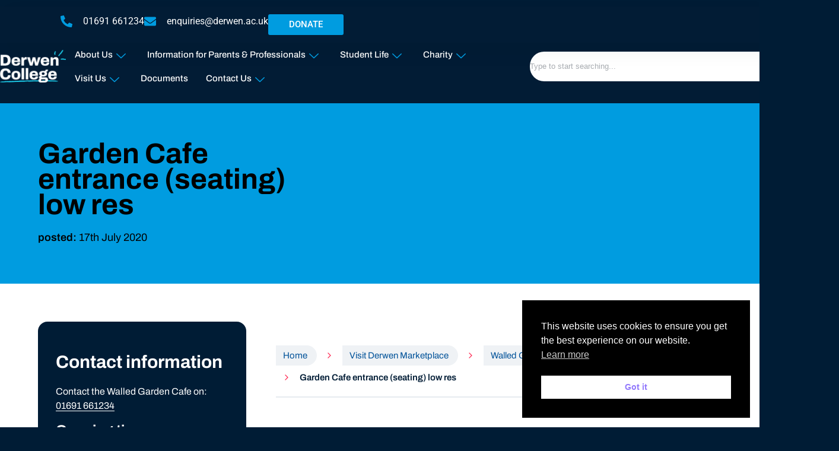

--- FILE ---
content_type: text/html; charset=UTF-8
request_url: https://www.derwen.ac.uk/marketplace/garden-cafe/attachment/garden-cafe-entrance-seating-low-res/
body_size: 23354
content:
<!DOCTYPE html>
<html lang="en-GB">
<head>
	<meta charset="UTF-8">
	<meta name="viewport" content="width=device-width, initial-scale=1.0, viewport-fit=cover" />		<meta name='robots' content='index, follow, max-image-preview:large, max-snippet:-1, max-video-preview:-1' />

	<!-- This site is optimized with the Yoast SEO plugin v26.6 - https://yoast.com/wordpress/plugins/seo/ -->
	<title>Garden Cafe entrance (seating) low res - Derwen College</title>
	<link rel="canonical" href="https://www.derwen.ac.uk/marketplace/garden-cafe/attachment/garden-cafe-entrance-seating-low-res/" />
	<meta property="og:locale" content="en_GB" />
	<meta property="og:type" content="article" />
	<meta property="og:title" content="Garden Cafe entrance (seating) low res - Derwen College" />
	<meta property="og:url" content="https://www.derwen.ac.uk/marketplace/garden-cafe/attachment/garden-cafe-entrance-seating-low-res/" />
	<meta property="og:site_name" content="Derwen College" />
	<meta property="og:image" content="https://www.derwen.ac.uk/marketplace/garden-cafe/attachment/garden-cafe-entrance-seating-low-res" />
	<meta property="og:image:width" content="800" />
	<meta property="og:image:height" content="533" />
	<meta property="og:image:type" content="image/jpeg" />
	<script type="application/ld+json" class="yoast-schema-graph">{"@context":"https://schema.org","@graph":[{"@type":"WebPage","@id":"https://www.derwen.ac.uk/marketplace/garden-cafe/attachment/garden-cafe-entrance-seating-low-res/","url":"https://www.derwen.ac.uk/marketplace/garden-cafe/attachment/garden-cafe-entrance-seating-low-res/","name":"Garden Cafe entrance (seating) low res - Derwen College","isPartOf":{"@id":"https://www.derwen.ac.uk/#website"},"primaryImageOfPage":{"@id":"https://www.derwen.ac.uk/marketplace/garden-cafe/attachment/garden-cafe-entrance-seating-low-res/#primaryimage"},"image":{"@id":"https://www.derwen.ac.uk/marketplace/garden-cafe/attachment/garden-cafe-entrance-seating-low-res/#primaryimage"},"thumbnailUrl":"https://www.derwen.ac.uk/wp-content/uploads/2020/07/Garden-Cafe-entrance-seating-low-res.jpg","datePublished":"2020-07-17T10:38:33+00:00","breadcrumb":{"@id":"https://www.derwen.ac.uk/marketplace/garden-cafe/attachment/garden-cafe-entrance-seating-low-res/#breadcrumb"},"inLanguage":"en-GB","potentialAction":[{"@type":"ReadAction","target":["https://www.derwen.ac.uk/marketplace/garden-cafe/attachment/garden-cafe-entrance-seating-low-res/"]}]},{"@type":"ImageObject","inLanguage":"en-GB","@id":"https://www.derwen.ac.uk/marketplace/garden-cafe/attachment/garden-cafe-entrance-seating-low-res/#primaryimage","url":"https://www.derwen.ac.uk/wp-content/uploads/2020/07/Garden-Cafe-entrance-seating-low-res.jpg","contentUrl":"https://www.derwen.ac.uk/wp-content/uploads/2020/07/Garden-Cafe-entrance-seating-low-res.jpg","width":800,"height":533},{"@type":"BreadcrumbList","@id":"https://www.derwen.ac.uk/marketplace/garden-cafe/attachment/garden-cafe-entrance-seating-low-res/#breadcrumb","itemListElement":[{"@type":"ListItem","position":1,"name":"Home","item":"https://www.derwen.ac.uk/"},{"@type":"ListItem","position":2,"name":"Visit Derwen Marketplace","item":"https://www.derwen.ac.uk/marketplace/"},{"@type":"ListItem","position":3,"name":"Walled Garden Café","item":"https://www.derwen.ac.uk/marketplace/garden-cafe/"},{"@type":"ListItem","position":4,"name":"Garden Cafe entrance (seating) low res"}]},{"@type":"WebSite","@id":"https://www.derwen.ac.uk/#website","url":"https://www.derwen.ac.uk/","name":"Derwen College","description":"A place of possbility","publisher":{"@id":"https://www.derwen.ac.uk/#organization"},"potentialAction":[{"@type":"SearchAction","target":{"@type":"EntryPoint","urlTemplate":"https://www.derwen.ac.uk/?s={search_term_string}"},"query-input":{"@type":"PropertyValueSpecification","valueRequired":true,"valueName":"search_term_string"}}],"inLanguage":"en-GB"},{"@type":"Organization","@id":"https://www.derwen.ac.uk/#organization","name":"Derwen College","url":"https://www.derwen.ac.uk/","logo":{"@type":"ImageObject","inLanguage":"en-GB","@id":"https://www.derwen.ac.uk/#/schema/logo/image/","url":"https://www.derwen.ac.uk/wp-content/uploads/2025/09/Derwen-COllege-Logo-White.png","contentUrl":"https://www.derwen.ac.uk/wp-content/uploads/2025/09/Derwen-COllege-Logo-White.png","width":950,"height":470,"caption":"Derwen College"},"image":{"@id":"https://www.derwen.ac.uk/#/schema/logo/image/"}}]}</script>
	<!-- / Yoast SEO plugin. -->


<link rel='dns-prefetch' href='//fonts.googleapis.com' />
<link rel="alternate" type="application/rss+xml" title="Derwen College &raquo; Garden Cafe entrance (seating) low res Comments Feed" href="https://www.derwen.ac.uk/marketplace/garden-cafe/attachment/garden-cafe-entrance-seating-low-res/feed/" />
<link rel="alternate" title="oEmbed (JSON)" type="application/json+oembed" href="https://www.derwen.ac.uk/wp-json/oembed/1.0/embed?url=https%3A%2F%2Fwww.derwen.ac.uk%2Fmarketplace%2Fgarden-cafe%2Fattachment%2Fgarden-cafe-entrance-seating-low-res%2F" />
<link rel="alternate" title="oEmbed (XML)" type="text/xml+oembed" href="https://www.derwen.ac.uk/wp-json/oembed/1.0/embed?url=https%3A%2F%2Fwww.derwen.ac.uk%2Fmarketplace%2Fgarden-cafe%2Fattachment%2Fgarden-cafe-entrance-seating-low-res%2F&#038;format=xml" />
<style id='wp-img-auto-sizes-contain-inline-css' type='text/css'>
img:is([sizes=auto i],[sizes^="auto," i]){contain-intrinsic-size:3000px 1500px}
/*# sourceURL=wp-img-auto-sizes-contain-inline-css */
</style>
<style id='classic-theme-styles-inline-css' type='text/css'>
/*! This file is auto-generated */
.wp-block-button__link{color:#fff;background-color:#32373c;border-radius:9999px;box-shadow:none;text-decoration:none;padding:calc(.667em + 2px) calc(1.333em + 2px);font-size:1.125em}.wp-block-file__button{background:#32373c;color:#fff;text-decoration:none}
/*# sourceURL=/wp-includes/css/classic-themes.min.css */
</style>
<style id='global-styles-inline-css' type='text/css'>
:root{--wp--preset--aspect-ratio--square: 1;--wp--preset--aspect-ratio--4-3: 4/3;--wp--preset--aspect-ratio--3-4: 3/4;--wp--preset--aspect-ratio--3-2: 3/2;--wp--preset--aspect-ratio--2-3: 2/3;--wp--preset--aspect-ratio--16-9: 16/9;--wp--preset--aspect-ratio--9-16: 9/16;--wp--preset--color--black: #000000;--wp--preset--color--cyan-bluish-gray: #abb8c3;--wp--preset--color--white: #ffffff;--wp--preset--color--pale-pink: #f78da7;--wp--preset--color--vivid-red: #cf2e2e;--wp--preset--color--luminous-vivid-orange: #ff6900;--wp--preset--color--luminous-vivid-amber: #fcb900;--wp--preset--color--light-green-cyan: #7bdcb5;--wp--preset--color--vivid-green-cyan: #00d084;--wp--preset--color--pale-cyan-blue: #8ed1fc;--wp--preset--color--vivid-cyan-blue: #0693e3;--wp--preset--color--vivid-purple: #9b51e0;--wp--preset--gradient--vivid-cyan-blue-to-vivid-purple: linear-gradient(135deg,rgb(6,147,227) 0%,rgb(155,81,224) 100%);--wp--preset--gradient--light-green-cyan-to-vivid-green-cyan: linear-gradient(135deg,rgb(122,220,180) 0%,rgb(0,208,130) 100%);--wp--preset--gradient--luminous-vivid-amber-to-luminous-vivid-orange: linear-gradient(135deg,rgb(252,185,0) 0%,rgb(255,105,0) 100%);--wp--preset--gradient--luminous-vivid-orange-to-vivid-red: linear-gradient(135deg,rgb(255,105,0) 0%,rgb(207,46,46) 100%);--wp--preset--gradient--very-light-gray-to-cyan-bluish-gray: linear-gradient(135deg,rgb(238,238,238) 0%,rgb(169,184,195) 100%);--wp--preset--gradient--cool-to-warm-spectrum: linear-gradient(135deg,rgb(74,234,220) 0%,rgb(151,120,209) 20%,rgb(207,42,186) 40%,rgb(238,44,130) 60%,rgb(251,105,98) 80%,rgb(254,248,76) 100%);--wp--preset--gradient--blush-light-purple: linear-gradient(135deg,rgb(255,206,236) 0%,rgb(152,150,240) 100%);--wp--preset--gradient--blush-bordeaux: linear-gradient(135deg,rgb(254,205,165) 0%,rgb(254,45,45) 50%,rgb(107,0,62) 100%);--wp--preset--gradient--luminous-dusk: linear-gradient(135deg,rgb(255,203,112) 0%,rgb(199,81,192) 50%,rgb(65,88,208) 100%);--wp--preset--gradient--pale-ocean: linear-gradient(135deg,rgb(255,245,203) 0%,rgb(182,227,212) 50%,rgb(51,167,181) 100%);--wp--preset--gradient--electric-grass: linear-gradient(135deg,rgb(202,248,128) 0%,rgb(113,206,126) 100%);--wp--preset--gradient--midnight: linear-gradient(135deg,rgb(2,3,129) 0%,rgb(40,116,252) 100%);--wp--preset--font-size--small: 13px;--wp--preset--font-size--medium: 20px;--wp--preset--font-size--large: 36px;--wp--preset--font-size--x-large: 42px;--wp--preset--spacing--20: 0.44rem;--wp--preset--spacing--30: 0.67rem;--wp--preset--spacing--40: 1rem;--wp--preset--spacing--50: 1.5rem;--wp--preset--spacing--60: 2.25rem;--wp--preset--spacing--70: 3.38rem;--wp--preset--spacing--80: 5.06rem;--wp--preset--shadow--natural: 6px 6px 9px rgba(0, 0, 0, 0.2);--wp--preset--shadow--deep: 12px 12px 50px rgba(0, 0, 0, 0.4);--wp--preset--shadow--sharp: 6px 6px 0px rgba(0, 0, 0, 0.2);--wp--preset--shadow--outlined: 6px 6px 0px -3px rgb(255, 255, 255), 6px 6px rgb(0, 0, 0);--wp--preset--shadow--crisp: 6px 6px 0px rgb(0, 0, 0);}:where(.is-layout-flex){gap: 0.5em;}:where(.is-layout-grid){gap: 0.5em;}body .is-layout-flex{display: flex;}.is-layout-flex{flex-wrap: wrap;align-items: center;}.is-layout-flex > :is(*, div){margin: 0;}body .is-layout-grid{display: grid;}.is-layout-grid > :is(*, div){margin: 0;}:where(.wp-block-columns.is-layout-flex){gap: 2em;}:where(.wp-block-columns.is-layout-grid){gap: 2em;}:where(.wp-block-post-template.is-layout-flex){gap: 1.25em;}:where(.wp-block-post-template.is-layout-grid){gap: 1.25em;}.has-black-color{color: var(--wp--preset--color--black) !important;}.has-cyan-bluish-gray-color{color: var(--wp--preset--color--cyan-bluish-gray) !important;}.has-white-color{color: var(--wp--preset--color--white) !important;}.has-pale-pink-color{color: var(--wp--preset--color--pale-pink) !important;}.has-vivid-red-color{color: var(--wp--preset--color--vivid-red) !important;}.has-luminous-vivid-orange-color{color: var(--wp--preset--color--luminous-vivid-orange) !important;}.has-luminous-vivid-amber-color{color: var(--wp--preset--color--luminous-vivid-amber) !important;}.has-light-green-cyan-color{color: var(--wp--preset--color--light-green-cyan) !important;}.has-vivid-green-cyan-color{color: var(--wp--preset--color--vivid-green-cyan) !important;}.has-pale-cyan-blue-color{color: var(--wp--preset--color--pale-cyan-blue) !important;}.has-vivid-cyan-blue-color{color: var(--wp--preset--color--vivid-cyan-blue) !important;}.has-vivid-purple-color{color: var(--wp--preset--color--vivid-purple) !important;}.has-black-background-color{background-color: var(--wp--preset--color--black) !important;}.has-cyan-bluish-gray-background-color{background-color: var(--wp--preset--color--cyan-bluish-gray) !important;}.has-white-background-color{background-color: var(--wp--preset--color--white) !important;}.has-pale-pink-background-color{background-color: var(--wp--preset--color--pale-pink) !important;}.has-vivid-red-background-color{background-color: var(--wp--preset--color--vivid-red) !important;}.has-luminous-vivid-orange-background-color{background-color: var(--wp--preset--color--luminous-vivid-orange) !important;}.has-luminous-vivid-amber-background-color{background-color: var(--wp--preset--color--luminous-vivid-amber) !important;}.has-light-green-cyan-background-color{background-color: var(--wp--preset--color--light-green-cyan) !important;}.has-vivid-green-cyan-background-color{background-color: var(--wp--preset--color--vivid-green-cyan) !important;}.has-pale-cyan-blue-background-color{background-color: var(--wp--preset--color--pale-cyan-blue) !important;}.has-vivid-cyan-blue-background-color{background-color: var(--wp--preset--color--vivid-cyan-blue) !important;}.has-vivid-purple-background-color{background-color: var(--wp--preset--color--vivid-purple) !important;}.has-black-border-color{border-color: var(--wp--preset--color--black) !important;}.has-cyan-bluish-gray-border-color{border-color: var(--wp--preset--color--cyan-bluish-gray) !important;}.has-white-border-color{border-color: var(--wp--preset--color--white) !important;}.has-pale-pink-border-color{border-color: var(--wp--preset--color--pale-pink) !important;}.has-vivid-red-border-color{border-color: var(--wp--preset--color--vivid-red) !important;}.has-luminous-vivid-orange-border-color{border-color: var(--wp--preset--color--luminous-vivid-orange) !important;}.has-luminous-vivid-amber-border-color{border-color: var(--wp--preset--color--luminous-vivid-amber) !important;}.has-light-green-cyan-border-color{border-color: var(--wp--preset--color--light-green-cyan) !important;}.has-vivid-green-cyan-border-color{border-color: var(--wp--preset--color--vivid-green-cyan) !important;}.has-pale-cyan-blue-border-color{border-color: var(--wp--preset--color--pale-cyan-blue) !important;}.has-vivid-cyan-blue-border-color{border-color: var(--wp--preset--color--vivid-cyan-blue) !important;}.has-vivid-purple-border-color{border-color: var(--wp--preset--color--vivid-purple) !important;}.has-vivid-cyan-blue-to-vivid-purple-gradient-background{background: var(--wp--preset--gradient--vivid-cyan-blue-to-vivid-purple) !important;}.has-light-green-cyan-to-vivid-green-cyan-gradient-background{background: var(--wp--preset--gradient--light-green-cyan-to-vivid-green-cyan) !important;}.has-luminous-vivid-amber-to-luminous-vivid-orange-gradient-background{background: var(--wp--preset--gradient--luminous-vivid-amber-to-luminous-vivid-orange) !important;}.has-luminous-vivid-orange-to-vivid-red-gradient-background{background: var(--wp--preset--gradient--luminous-vivid-orange-to-vivid-red) !important;}.has-very-light-gray-to-cyan-bluish-gray-gradient-background{background: var(--wp--preset--gradient--very-light-gray-to-cyan-bluish-gray) !important;}.has-cool-to-warm-spectrum-gradient-background{background: var(--wp--preset--gradient--cool-to-warm-spectrum) !important;}.has-blush-light-purple-gradient-background{background: var(--wp--preset--gradient--blush-light-purple) !important;}.has-blush-bordeaux-gradient-background{background: var(--wp--preset--gradient--blush-bordeaux) !important;}.has-luminous-dusk-gradient-background{background: var(--wp--preset--gradient--luminous-dusk) !important;}.has-pale-ocean-gradient-background{background: var(--wp--preset--gradient--pale-ocean) !important;}.has-electric-grass-gradient-background{background: var(--wp--preset--gradient--electric-grass) !important;}.has-midnight-gradient-background{background: var(--wp--preset--gradient--midnight) !important;}.has-small-font-size{font-size: var(--wp--preset--font-size--small) !important;}.has-medium-font-size{font-size: var(--wp--preset--font-size--medium) !important;}.has-large-font-size{font-size: var(--wp--preset--font-size--large) !important;}.has-x-large-font-size{font-size: var(--wp--preset--font-size--x-large) !important;}
:where(.wp-block-post-template.is-layout-flex){gap: 1.25em;}:where(.wp-block-post-template.is-layout-grid){gap: 1.25em;}
:where(.wp-block-term-template.is-layout-flex){gap: 1.25em;}:where(.wp-block-term-template.is-layout-grid){gap: 1.25em;}
:where(.wp-block-columns.is-layout-flex){gap: 2em;}:where(.wp-block-columns.is-layout-grid){gap: 2em;}
:root :where(.wp-block-pullquote){font-size: 1.5em;line-height: 1.6;}
/*# sourceURL=global-styles-inline-css */
</style>
<style id='woocommerce-inline-inline-css' type='text/css'>
.woocommerce form .form-row .required { visibility: visible; }
/*# sourceURL=woocommerce-inline-inline-css */
</style>
<link rel='stylesheet' id='nsc_bar_nice-cookie-consent-css' href='https://www.derwen.ac.uk/wp-content/plugins/beautiful-and-responsive-cookie-consent/public/cookieNSCconsent.min.css?ver=4.9.2' type='text/css' media='all' />
<link rel='stylesheet' id='elementor-frontend-css' href='https://www.derwen.ac.uk/wp-content/plugins/elementor/assets/css/frontend.min.css?ver=3.34.0' type='text/css' media='all' />
<link rel='stylesheet' id='widget-icon-list-css' href='https://www.derwen.ac.uk/wp-content/plugins/elementor/assets/css/widget-icon-list.min.css?ver=3.34.0' type='text/css' media='all' />
<link rel='stylesheet' id='widget-image-css' href='https://www.derwen.ac.uk/wp-content/plugins/elementor/assets/css/widget-image.min.css?ver=3.34.0' type='text/css' media='all' />
<link rel='stylesheet' id='widget-nav-menu-css' href='https://www.derwen.ac.uk/wp-content/plugins/elementor-pro/assets/css/widget-nav-menu.min.css?ver=3.34.0' type='text/css' media='all' />
<link rel='stylesheet' id='widget-search-css' href='https://www.derwen.ac.uk/wp-content/plugins/elementor-pro/assets/css/widget-search.min.css?ver=3.34.0' type='text/css' media='all' />
<link rel='stylesheet' id='e-sticky-css' href='https://www.derwen.ac.uk/wp-content/plugins/elementor-pro/assets/css/modules/sticky.min.css?ver=3.34.0' type='text/css' media='all' />
<link rel='stylesheet' id='widget-form-css' href='https://www.derwen.ac.uk/wp-content/plugins/elementor-pro/assets/css/widget-form.min.css?ver=3.34.0' type='text/css' media='all' />
<link rel='stylesheet' id='widget-heading-css' href='https://www.derwen.ac.uk/wp-content/plugins/elementor/assets/css/widget-heading.min.css?ver=3.34.0' type='text/css' media='all' />
<link rel='stylesheet' id='widget-social-icons-css' href='https://www.derwen.ac.uk/wp-content/plugins/elementor/assets/css/widget-social-icons.min.css?ver=3.34.0' type='text/css' media='all' />
<link rel='stylesheet' id='e-apple-webkit-css' href='https://www.derwen.ac.uk/wp-content/plugins/elementor/assets/css/conditionals/apple-webkit.min.css?ver=3.34.0' type='text/css' media='all' />
<link rel='stylesheet' id='elementor-post-45941-css' href='https://www.derwen.ac.uk/wp-content/uploads/elementor/css/post-45941.css?ver=1767312885' type='text/css' media='all' />
<link rel='stylesheet' id='elementor-post-45976-css' href='https://www.derwen.ac.uk/wp-content/uploads/elementor/css/post-45976.css?ver=1767312885' type='text/css' media='all' />
<link rel='stylesheet' id='elementor-post-45956-css' href='https://www.derwen.ac.uk/wp-content/uploads/elementor/css/post-45956.css?ver=1767312885' type='text/css' media='all' />
<link rel='stylesheet' id='ekit-widget-styles-css' href='https://www.derwen.ac.uk/wp-content/plugins/elementskit-lite/widgets/init/assets/css/widget-styles.css?ver=3.7.8' type='text/css' media='all' />
<link rel='stylesheet' id='ekit-responsive-css' href='https://www.derwen.ac.uk/wp-content/plugins/elementskit-lite/widgets/init/assets/css/responsive.css?ver=3.7.8' type='text/css' media='all' />
<link rel='stylesheet' id='ge_styles-css' href='https://www.derwen.ac.uk/wp-content/themes/derwen2021/style.css?ver=1767699256' type='text/css' media='all' />
<link rel='stylesheet' id='google_fonts-css' href='https://fonts.googleapis.com/css2?family=Archivo:wght@400;500;600;700;800&#038;display=swap' type='text/css' media='all' />
<link rel='stylesheet' id='elementor-gf-local-roboto-css' href='https://www.derwen.ac.uk/wp-content/uploads/elementor/google-fonts/css/roboto.css?ver=1756978069' type='text/css' media='all' />
<link rel='stylesheet' id='elementor-gf-local-robotoslab-css' href='https://www.derwen.ac.uk/wp-content/uploads/elementor/google-fonts/css/robotoslab.css?ver=1756978308' type='text/css' media='all' />
<link rel='stylesheet' id='elementor-gf-local-montserrat-css' href='https://www.derwen.ac.uk/wp-content/uploads/elementor/google-fonts/css/montserrat.css?ver=1756979401' type='text/css' media='all' />
<link rel='stylesheet' id='elementor-gf-local-archivo-css' href='https://www.derwen.ac.uk/wp-content/uploads/elementor/google-fonts/css/archivo.css?ver=1756979310' type='text/css' media='all' />
<link rel='stylesheet' id='elementor-icons-ekiticons-css' href='https://www.derwen.ac.uk/wp-content/plugins/elementskit-lite/modules/elementskit-icon-pack/assets/css/ekiticons.css?ver=3.7.8' type='text/css' media='all' />
<script type="text/javascript" src="https://www.derwen.ac.uk/wp-includes/js/jquery/jquery.min.js?ver=3.7.1" id="jquery-core-js"></script>
<script type="text/javascript" src="https://www.derwen.ac.uk/wp-includes/js/jquery/jquery-migrate.min.js?ver=3.4.1" id="jquery-migrate-js"></script>
<script type="text/javascript" src="https://www.derwen.ac.uk/wp-content/plugins/woocommerce/assets/js/jquery-blockui/jquery.blockUI.min.js?ver=2.7.0-wc.10.4.3" id="wc-jquery-blockui-js" defer="defer" data-wp-strategy="defer"></script>
<script type="text/javascript" id="wc-add-to-cart-js-extra">
/* <![CDATA[ */
var wc_add_to_cart_params = {"ajax_url":"/wp-admin/admin-ajax.php","wc_ajax_url":"/?wc-ajax=%%endpoint%%","i18n_view_cart":"View basket","cart_url":"https://www.derwen.ac.uk/basket/","is_cart":"","cart_redirect_after_add":"no"};
//# sourceURL=wc-add-to-cart-js-extra
/* ]]> */
</script>
<script type="text/javascript" src="https://www.derwen.ac.uk/wp-content/plugins/woocommerce/assets/js/frontend/add-to-cart.min.js?ver=10.4.3" id="wc-add-to-cart-js" defer="defer" data-wp-strategy="defer"></script>
<script type="text/javascript" src="https://www.derwen.ac.uk/wp-content/plugins/woocommerce/assets/js/js-cookie/js.cookie.min.js?ver=2.1.4-wc.10.4.3" id="wc-js-cookie-js" defer="defer" data-wp-strategy="defer"></script>
<script type="text/javascript" id="woocommerce-js-extra">
/* <![CDATA[ */
var woocommerce_params = {"ajax_url":"/wp-admin/admin-ajax.php","wc_ajax_url":"/?wc-ajax=%%endpoint%%","i18n_password_show":"Show password","i18n_password_hide":"Hide password"};
//# sourceURL=woocommerce-js-extra
/* ]]> */
</script>
<script type="text/javascript" src="https://www.derwen.ac.uk/wp-content/plugins/woocommerce/assets/js/frontend/woocommerce.min.js?ver=10.4.3" id="woocommerce-js" defer="defer" data-wp-strategy="defer"></script>
<link rel="https://api.w.org/" href="https://www.derwen.ac.uk/wp-json/" /><link rel="alternate" title="JSON" type="application/json" href="https://www.derwen.ac.uk/wp-json/wp/v2/media/18634" /><link rel="EditURI" type="application/rsd+xml" title="RSD" href="https://www.derwen.ac.uk/xmlrpc.php?rsd" />
<meta name="generator" content="WordPress 6.9" />
<meta name="generator" content="WooCommerce 10.4.3" />
<link rel='shortlink' href='https://www.derwen.ac.uk/?p=18634' />

		<!-- GA Google Analytics @ https://m0n.co/ga -->
		<script>
			(function(i,s,o,g,r,a,m){i['GoogleAnalyticsObject']=r;i[r]=i[r]||function(){
			(i[r].q=i[r].q||[]).push(arguments)},i[r].l=1*new Date();a=s.createElement(o),
			m=s.getElementsByTagName(o)[0];a.async=1;a.src=g;m.parentNode.insertBefore(a,m)
			})(window,document,'script','https://www.google-analytics.com/analytics.js','ga');
			ga('create', 'UA-55071785-1', 'auto');
			ga('send', 'pageview');
		</script>

	<!-- HFCM by 99 Robots - Snippet # 1: Userway -->
<script src="https://cdn.userway.org/widget.js" data-account="QuyNm3kCXL"></script>

<!-- /end HFCM by 99 Robots -->
		<script type="text/javascript">
				(function(c,l,a,r,i,t,y){
					c[a]=c[a]||function(){(c[a].q=c[a].q||[]).push(arguments)};t=l.createElement(r);t.async=1;
					t.src="https://www.clarity.ms/tag/"+i+"?ref=wordpress";y=l.getElementsByTagName(r)[0];y.parentNode.insertBefore(t,y);
				})(window, document, "clarity", "script", "p0jzaxuj31");
		</script>
		<style type="text/css">
                    .ctl-bullets-container {
                display: table;
                position: fixed;
                bottom: 0;
                height: 100%;
                z-index: 1049;
                font-weight: normal;
            }</style>	<noscript><style>.woocommerce-product-gallery{ opacity: 1 !important; }</style></noscript>
	<meta name="generator" content="Elementor 3.34.0; features: e_font_icon_svg, additional_custom_breakpoints; settings: css_print_method-external, google_font-enabled, font_display-swap">
			<style>
				.e-con.e-parent:nth-of-type(n+4):not(.e-lazyloaded):not(.e-no-lazyload),
				.e-con.e-parent:nth-of-type(n+4):not(.e-lazyloaded):not(.e-no-lazyload) * {
					background-image: none !important;
				}
				@media screen and (max-height: 1024px) {
					.e-con.e-parent:nth-of-type(n+3):not(.e-lazyloaded):not(.e-no-lazyload),
					.e-con.e-parent:nth-of-type(n+3):not(.e-lazyloaded):not(.e-no-lazyload) * {
						background-image: none !important;
					}
				}
				@media screen and (max-height: 640px) {
					.e-con.e-parent:nth-of-type(n+2):not(.e-lazyloaded):not(.e-no-lazyload),
					.e-con.e-parent:nth-of-type(n+2):not(.e-lazyloaded):not(.e-no-lazyload) * {
						background-image: none !important;
					}
				}
			</style>
			<link rel="icon" href="https://www.derwen.ac.uk/wp-content/uploads/2021/12/cropped-derwen_favicon-32x32.png" sizes="32x32" />
<link rel="icon" href="https://www.derwen.ac.uk/wp-content/uploads/2021/12/cropped-derwen_favicon-192x192.png" sizes="192x192" />
<link rel="apple-touch-icon" href="https://www.derwen.ac.uk/wp-content/uploads/2021/12/cropped-derwen_favicon-180x180.png" />
<meta name="msapplication-TileImage" content="https://www.derwen.ac.uk/wp-content/uploads/2021/12/cropped-derwen_favicon-270x270.png" />
		<style type="text/css" id="wp-custom-css">
			/* ===== Popup Styling Tweaks ===== */

/* Darker overlay */
#modalShopNotification.modal-container {
    background: rgba(0, 0, 0, 0.7);
}

/* Slightly larger modal with rounder corners */
#modalShopNotification .modal {
    max-width: 900px; 
    border-radius: 15px;
    transform: translateY(15px);
}

/* Adjust content / image split */
#modalShopNotification .modal-content {
    flex-basis: 70%; /* wider content */
    padding: 60px;
}

#modalShopNotification .modal-image {
    flex-basis: 30%; /* narrower image */
}

/* Change button color */
#modalShopNotification .modal .button {
    background-color: #0073e6;
    color: #fff;
    padding: 12px 25px;
    font-size: 16px;
}

/* Close button tweaks */
#modalShopNotification .modal-close {
    width: 75px;
    height: 75px;
    top: 10px;
    right: 10px;
    background-color: #ff0000;
    color: #fff;
}

/* Mobile tweaks */
@media (max-width: 1023px) {
    #modalShopNotification .modal-content {
        flex-basis: 66%;
        padding: 40px;
    }

    #modalShopNotification .modal-image {
        flex-basis: 34%;
    }
}

@media (max-width: 567px) {
    #modalShopNotification .modal {
        flex-direction: column;
    }

    #modalShopNotification .modal-content {
        padding: 40px 20px 20px 20px;
    }

    #modalShopNotification .modal-close {
        width: 60px;
        height: 60px;
    }
}
#modalShopNotification .modal {
    position: relative; 
	
/* ensure close button is positioned relative to modal */
}

#modalShopNotification .modal-close {
    position: absolute;
    top: 15px;       /* distance from modal top */
    right: 15px;     /* distance from modal right */
    width: 60px;     /* optional resizing */
    height: 60px;
    z-index: 10;
    background-color: #ff0000;
    color: #fff;
    border: none;
    display: flex;
    align-items: center;
    justify-content: center;
    border-radius: 10%; /* makes it circular */
}

		</style>
		</head>
<body class="attachment wp-singular attachment-template-default single single-attachment postid-18634 attachmentid-18634 attachment-jpeg wp-custom-logo wp-theme-derwen2021 theme-derwen2021 woocommerce-no-js eio-default elementor-default elementor-kit-45941">
		<header data-elementor-type="header" data-elementor-id="45976" class="elementor elementor-45976 elementor-location-header" data-elementor-post-type="elementor_library">
			<div class="elementor-element elementor-element-76e09e96 e-con-full e-flex e-con e-parent" data-id="76e09e96" data-element_type="container" data-settings="{&quot;background_background&quot;:&quot;classic&quot;}">
				<div class="elementor-element elementor-element-5023840b elementor-align-end elementor-mobile-align-center elementor-icon-list--layout-inline elementor-list-item-link-full_width elementor-widget elementor-widget-icon-list" data-id="5023840b" data-element_type="widget" data-widget_type="icon-list.default">
							<ul class="elementor-icon-list-items elementor-inline-items">
							<li class="elementor-icon-list-item elementor-inline-item">
											<span class="elementor-icon-list-icon">
							<svg aria-hidden="true" class="e-font-icon-svg e-fas-phone-alt" viewBox="0 0 512 512" xmlns="http://www.w3.org/2000/svg"><path d="M497.39 361.8l-112-48a24 24 0 0 0-28 6.9l-49.6 60.6A370.66 370.66 0 0 1 130.6 204.11l60.6-49.6a23.94 23.94 0 0 0 6.9-28l-48-112A24.16 24.16 0 0 0 122.6.61l-104 24A24 24 0 0 0 0 48c0 256.5 207.9 464 464 464a24 24 0 0 0 23.4-18.6l24-104a24.29 24.29 0 0 0-14.01-27.6z"></path></svg>						</span>
										<span class="elementor-icon-list-text">01691 661234</span>
									</li>
								<li class="elementor-icon-list-item elementor-inline-item">
											<a href="tel:123-456-7890">

												<span class="elementor-icon-list-icon">
							<svg aria-hidden="true" class="e-font-icon-svg e-fas-envelope" viewBox="0 0 512 512" xmlns="http://www.w3.org/2000/svg"><path d="M502.3 190.8c3.9-3.1 9.7-.2 9.7 4.7V400c0 26.5-21.5 48-48 48H48c-26.5 0-48-21.5-48-48V195.6c0-5 5.7-7.8 9.7-4.7 22.4 17.4 52.1 39.5 154.1 113.6 21.1 15.4 56.7 47.8 92.2 47.6 35.7.3 72-32.8 92.3-47.6 102-74.1 131.6-96.3 154-113.7zM256 320c23.2.4 56.6-29.2 73.4-41.4 132.7-96.3 142.8-104.7 173.4-128.7 5.8-4.5 9.2-11.5 9.2-18.9v-19c0-26.5-21.5-48-48-48H48C21.5 64 0 85.5 0 112v19c0 7.4 3.4 14.3 9.2 18.9 30.6 23.9 40.7 32.4 173.4 128.7 16.8 12.2 50.2 41.8 73.4 41.4z"></path></svg>						</span>
										<span class="elementor-icon-list-text">enquiries@derwen.ac.uk</span>
											</a>
									</li>
						</ul>
						</div>
				<div class="elementor-element elementor-element-63ee07a9 elementor-align-right elementor-hidden-mobile elementor-hidden-tablet elementor-widget elementor-widget-button" data-id="63ee07a9" data-element_type="widget" data-widget_type="button.default">
										<a class="elementor-button elementor-button-link elementor-size-sm" href="https://derwen.enthuse.com/profile" target="_blank">
						<span class="elementor-button-content-wrapper">
									<span class="elementor-button-text">DONATE</span>
					</span>
					</a>
								</div>
				</div>
		<div class="elementor-element elementor-element-754010b0 e-flex e-con-boxed e-con e-parent" data-id="754010b0" data-element_type="container" data-settings="{&quot;background_background&quot;:&quot;classic&quot;,&quot;sticky&quot;:&quot;top&quot;,&quot;sticky_on&quot;:[&quot;desktop&quot;,&quot;tablet&quot;,&quot;mobile&quot;],&quot;sticky_offset&quot;:0,&quot;sticky_effects_offset&quot;:0,&quot;sticky_anchor_link_offset&quot;:0}">
					<div class="e-con-inner">
				<div class="elementor-element elementor-element-465eb8af elementor-widget-mobile__width-initial elementor-widget elementor-widget-theme-site-logo elementor-widget-image" data-id="465eb8af" data-element_type="widget" data-widget_type="theme-site-logo.default">
											<a href="https://www.derwen.ac.uk">
			<img width="950" height="470" src="https://www.derwen.ac.uk/wp-content/uploads/2025/09/Derwen-COllege-Logo-White.png" class="attachment-full size-full wp-image-46137" alt="" srcset="https://www.derwen.ac.uk/wp-content/uploads/2025/09/Derwen-COllege-Logo-White.png 950w, https://www.derwen.ac.uk/wp-content/uploads/2025/09/Derwen-COllege-Logo-White-768x380.png 768w, https://www.derwen.ac.uk/wp-content/uploads/2025/09/Derwen-COllege-Logo-White-20x10.png 20w, https://www.derwen.ac.uk/wp-content/uploads/2025/09/Derwen-COllege-Logo-White-800x396.png 800w" sizes="(max-width: 950px) 100vw, 950px" />				</a>
											</div>
				<div class="elementor-element elementor-element-6eecc88 elementor-hidden-tablet elementor-hidden-mobile elementor-widget elementor-widget-ekit-nav-menu" data-id="6eecc88" data-element_type="widget" data-widget_type="ekit-nav-menu.default">
				<div class="elementor-widget-container">
							<nav class="ekit-wid-con ekit_menu_responsive_tablet" 
			data-hamburger-icon="icon icon-menu-button-of-three-horizontal-lines" 
			data-hamburger-icon-type="icon" 
			data-responsive-breakpoint="1024">
			            <button class="elementskit-menu-hamburger elementskit-menu-toggler"  type="button" aria-label="hamburger-icon">
                <i aria-hidden="true" class="ekit-menu-icon icon icon-menu-button-of-three-horizontal-lines"></i>            </button>
            <div id="ekit-megamenu-main-2025" class="elementskit-menu-container elementskit-menu-offcanvas-elements elementskit-navbar-nav-default ekit-nav-menu-one-page-no ekit-nav-dropdown-hover"><ul id="menu-main-2025" class="elementskit-navbar-nav elementskit-menu-po-left submenu-click-on-icon"><li id="menu-item-46146" class="menu-item menu-item-type-post_type menu-item-object-page menu-item-46146 nav-item elementskit-dropdown-has top_position elementskit-dropdown-menu-full_width elementskit-megamenu-has elementskit-mobile-builder-content" data-vertical-menu=""><a href="https://www.derwen.ac.uk/about-derwen/" class="ekit-menu-nav-link">About Us<i aria-hidden="true" class="icon icon-down-arrow1 elementskit-submenu-indicator"></i></a><div class="elementskit-megamenu-panel">		<div data-elementor-type="wp-post" data-elementor-id="46147" class="elementor elementor-46147" data-elementor-post-type="elementskit_content">
				<div class="elementor-element elementor-element-5bf810c6 e-grid e-con-boxed e-con e-parent" data-id="5bf810c6" data-element_type="container" data-settings="{&quot;background_background&quot;:&quot;classic&quot;}">
					<div class="e-con-inner">
		<div class="elementor-element elementor-element-385aeb82 e-con-full e-flex e-con e-child" data-id="385aeb82" data-element_type="container">
				<div class="elementor-element elementor-element-3b1cbc56 elementor-widget elementor-widget-heading" data-id="3b1cbc56" data-element_type="widget" data-widget_type="heading.default">
					<h5 class="elementor-heading-title elementor-size-default"><a href="/about-derwen/derwen-timeline/">Derwens History Timeline</a></h5>				</div>
				<div class="elementor-element elementor-element-1554c8dd elementor-widget elementor-widget-image" data-id="1554c8dd" data-element_type="widget" data-widget_type="image.default">
															<img src="https://www.derwen.ac.uk/wp-content/uploads/2025/09/small-blue-line.svg" title="small-blue-line.svg" alt="small-blue-line.svg" loading="lazy" />															</div>
				<div class="elementor-element elementor-element-7e2cc856 elementor-widget elementor-widget-text-editor" data-id="7e2cc856" data-element_type="widget" data-widget_type="text-editor.default">
									<p>Derwen College’s history starts with Dame Agnes Hunt: a pioneering woman of the Victorian era, and founder<br />of Derwen College.</p>								</div>
				<div class="elementor-element elementor-element-a7e7f47 elementor-invisible elementor-widget elementor-widget-image" data-id="a7e7f47" data-element_type="widget" data-settings="{&quot;_animation&quot;:&quot;fadeIn&quot;}" data-widget_type="image.default">
																<a href="/about-derwen/derwen-timeline/">
							<img src="https://www.derwen.ac.uk/wp-content/uploads/2025/09/blue-arrow-right.svg" title="blue-arrow-right.svg" alt="blue-arrow-right.svg" class="elementor-animation-push" loading="lazy" />								</a>
															</div>
				</div>
		<div class="elementor-element elementor-element-2daf47c6 e-con-full e-flex e-con e-child" data-id="2daf47c6" data-element_type="container">
				<div class="elementor-element elementor-element-770e3eb elementor-widget elementor-widget-heading" data-id="770e3eb" data-element_type="widget" data-widget_type="heading.default">
					<h5 class="elementor-heading-title elementor-size-default"><a href="/about-derwen/governors-trustees/">Governors</a></h5>				</div>
				<div class="elementor-element elementor-element-268bc85c elementor-widget elementor-widget-image" data-id="268bc85c" data-element_type="widget" data-widget_type="image.default">
															<img width="126" height="4" src="https://www.derwen.ac.uk/wp-content/uploads/2025/09/small-blue-line.svg" class="attachment-full size-full wp-image-45997" alt="" />															</div>
				<div class="elementor-element elementor-element-63d5011f elementor-widget elementor-widget-text-editor" data-id="63d5011f" data-element_type="widget" data-widget_type="text-editor.default">
									<p>Derwen College’s Governors and Trustees set the mission and strategic direction of the College.</p>								</div>
				<div class="elementor-element elementor-element-4e195042 elementor-invisible elementor-widget elementor-widget-image" data-id="4e195042" data-element_type="widget" data-settings="{&quot;_animation&quot;:&quot;fadeIn&quot;}" data-widget_type="image.default">
																<a href="/about-derwen/governors-trustees/">
							<img width="34" height="29" src="https://www.derwen.ac.uk/wp-content/uploads/2025/09/blue-arrow-right.svg" class="elementor-animation-push attachment-full size-full wp-image-45998" alt="" />								</a>
															</div>
				</div>
		<div class="elementor-element elementor-element-60243158 e-con-full e-flex e-con e-child" data-id="60243158" data-element_type="container">
				<div class="elementor-element elementor-element-4c2db002 elementor-widget elementor-widget-heading" data-id="4c2db002" data-element_type="widget" data-widget_type="heading.default">
					<h5 class="elementor-heading-title elementor-size-default"><a href="/about-derwen/job-vacancies/">Job Vacancies</a></h5>				</div>
				<div class="elementor-element elementor-element-253a8c6 elementor-widget elementor-widget-image" data-id="253a8c6" data-element_type="widget" data-widget_type="image.default">
															<img width="126" height="4" src="https://www.derwen.ac.uk/wp-content/uploads/2025/09/small-blue-line.svg" class="attachment-full size-full wp-image-45997" alt="" />															</div>
				<div class="elementor-element elementor-element-66046a2f elementor-widget elementor-widget-text-editor" data-id="66046a2f" data-element_type="widget" data-widget_type="text-editor.default">
									<p>View the latest job vacancies at Derwen College near Oswestry, Shropshire.</p>								</div>
				<div class="elementor-element elementor-element-6bae2288 elementor-invisible elementor-widget elementor-widget-image" data-id="6bae2288" data-element_type="widget" data-settings="{&quot;_animation&quot;:&quot;fadeIn&quot;}" data-widget_type="image.default">
																<a href="/about-derwen/job-vacancies/">
							<img width="34" height="29" src="https://www.derwen.ac.uk/wp-content/uploads/2025/09/blue-arrow-right.svg" class="elementor-animation-push attachment-full size-full wp-image-45998" alt="" />								</a>
															</div>
				</div>
		<div class="elementor-element elementor-element-e5adb0f e-con-full e-flex e-con e-child" data-id="e5adb0f" data-element_type="container">
				<div class="elementor-element elementor-element-7dbfea60 elementor-widget elementor-widget-heading" data-id="7dbfea60" data-element_type="widget" data-widget_type="heading.default">
					<h5 class="elementor-heading-title elementor-size-default"><a href="/category/latest-news/">News</a></h5>				</div>
				<div class="elementor-element elementor-element-6f53a649 elementor-widget elementor-widget-image" data-id="6f53a649" data-element_type="widget" data-widget_type="image.default">
															<img width="126" height="4" src="https://www.derwen.ac.uk/wp-content/uploads/2025/09/small-blue-line.svg" class="attachment-full size-full wp-image-45997" alt="" />															</div>
				<div class="elementor-element elementor-element-6fe96035 elementor-widget elementor-widget-text-editor" data-id="6fe96035" data-element_type="widget" data-widget_type="text-editor.default">
									<p>Keep up to date with all the latest news from Derwen College. Find out what is happening across our sites in Gobowen, Ludlow, Telford and Walford in Shropshire.</p>								</div>
				<div class="elementor-element elementor-element-708b9379 elementor-widget elementor-widget-image" data-id="708b9379" data-element_type="widget" data-widget_type="image.default">
																<a href="/category/latest-news/">
							<img width="34" height="29" src="https://www.derwen.ac.uk/wp-content/uploads/2025/09/blue-arrow-right.svg" class="elementor-animation-push attachment-full size-full wp-image-45998" alt="" />								</a>
															</div>
				</div>
		<div class="elementor-element elementor-element-c822b5d e-con-full e-flex e-con e-child" data-id="c822b5d" data-element_type="container">
				<div class="elementor-element elementor-element-541cddc0 elementor-widget elementor-widget-heading" data-id="541cddc0" data-element_type="widget" data-widget_type="heading.default">
					<h5 class="elementor-heading-title elementor-size-default"><a href="/about-derwen/our-values/">Derwen College Values</a></h5>				</div>
				<div class="elementor-element elementor-element-7fbea382 elementor-widget elementor-widget-image" data-id="7fbea382" data-element_type="widget" data-widget_type="image.default">
															<img width="126" height="4" src="https://www.derwen.ac.uk/wp-content/uploads/2025/09/small-blue-line.svg" class="attachment-full size-full wp-image-45997" alt="" />															</div>
				<div class="elementor-element elementor-element-2134c90 elementor-widget elementor-widget-text-editor" data-id="2134c90" data-element_type="widget" data-widget_type="text-editor.default">
									<p>We work with people with special educational needs and disabilities (SEND), including, but not limited to; autism, physical disabilities and behaviours of concern.</p>								</div>
				<div class="elementor-element elementor-element-6b2e19ca elementor-widget elementor-widget-image" data-id="6b2e19ca" data-element_type="widget" data-widget_type="image.default">
																<a href="/about-derwen/our-values/">
							<img width="34" height="29" src="https://www.derwen.ac.uk/wp-content/uploads/2025/09/blue-arrow-right.svg" class="elementor-animation-push attachment-full size-full wp-image-45998" alt="" />								</a>
															</div>
				</div>
		<div class="elementor-element elementor-element-56df59b3 e-con-full e-flex e-con e-child" data-id="56df59b3" data-element_type="container">
				<div class="elementor-element elementor-element-27a45a10 elementor-widget elementor-widget-heading" data-id="27a45a10" data-element_type="widget" data-widget_type="heading.default">
					<h5 class="elementor-heading-title elementor-size-default"><a href="/documents/">Documents, Policies &amp; Inspection Reports </a></h5>				</div>
				<div class="elementor-element elementor-element-56bc5c46 elementor-widget elementor-widget-image" data-id="56bc5c46" data-element_type="widget" data-widget_type="image.default">
															<img width="126" height="4" src="https://www.derwen.ac.uk/wp-content/uploads/2025/09/small-blue-line.svg" class="attachment-full size-full wp-image-45997" alt="" />															</div>
				<div class="elementor-element elementor-element-2345e6ee elementor-widget elementor-widget-text-editor" data-id="2345e6ee" data-element_type="widget" data-widget_type="text-editor.default">
									<p>Our policies support fairness and consistency<br />across Derwen College.</p>								</div>
				<div class="elementor-element elementor-element-43dbe85 elementor-widget elementor-widget-image" data-id="43dbe85" data-element_type="widget" data-widget_type="image.default">
																<a href="/documents/">
							<img width="34" height="29" src="https://www.derwen.ac.uk/wp-content/uploads/2025/09/blue-arrow-right.svg" class="elementor-animation-push attachment-full size-full wp-image-45998" alt="" />								</a>
															</div>
				</div>
					</div>
				</div>
				</div>
		</div></li>
<li id="menu-item-46154" class="menu-item menu-item-type-post_type menu-item-object-page menu-item-46154 nav-item elementskit-dropdown-has top_position elementskit-dropdown-menu-full_width elementskit-megamenu-has elementskit-mobile-builder-content" data-vertical-menu=""><a href="https://www.derwen.ac.uk/parents-professionals/" class="ekit-menu-nav-link">Information for Parents &#038; Professionals<i aria-hidden="true" class="icon icon-down-arrow1 elementskit-submenu-indicator"></i></a><div class="elementskit-megamenu-panel">		<div data-elementor-type="wp-post" data-elementor-id="46160" class="elementor elementor-46160" data-elementor-post-type="elementskit_content">
				<div class="elementor-element elementor-element-1f1cef24 e-grid e-con-boxed e-con e-parent" data-id="1f1cef24" data-element_type="container" data-settings="{&quot;background_background&quot;:&quot;classic&quot;}">
					<div class="e-con-inner">
		<div class="elementor-element elementor-element-61bd4f2e e-con-full e-flex e-con e-child" data-id="61bd4f2e" data-element_type="container">
				<div class="elementor-element elementor-element-2cc3a12e elementor-widget elementor-widget-heading" data-id="2cc3a12e" data-element_type="widget" data-widget_type="heading.default">
					<h5 class="elementor-heading-title elementor-size-default"><a href="/parents-professionals/admissions/">Admissions</a></h5>				</div>
				<div class="elementor-element elementor-element-1f2a75b5 elementor-widget elementor-widget-image" data-id="1f2a75b5" data-element_type="widget" data-widget_type="image.default">
															<img width="126" height="4" src="https://www.derwen.ac.uk/wp-content/uploads/2025/09/small-blue-line.svg" class="attachment-full size-full wp-image-45997" alt="" />															</div>
				<div class="elementor-element elementor-element-36a5ac53 elementor-widget elementor-widget-text-editor" data-id="36a5ac53" data-element_type="widget" data-widget_type="text-editor.default">
									<p>We are currently welcoming applications for admission into Derwen College’s vocational pathways for September 2025.</p>								</div>
				<div class="elementor-element elementor-element-e2676c7 elementor-invisible elementor-widget elementor-widget-image" data-id="e2676c7" data-element_type="widget" data-settings="{&quot;_animation&quot;:&quot;fadeIn&quot;}" data-widget_type="image.default">
																<a href="/parents-professionals/admissions/">
							<img width="34" height="29" src="https://www.derwen.ac.uk/wp-content/uploads/2025/09/blue-arrow-right.svg" class="elementor-animation-push attachment-full size-full wp-image-45998" alt="" />								</a>
															</div>
				</div>
		<div class="elementor-element elementor-element-439ec40b e-con-full e-flex e-con e-child" data-id="439ec40b" data-element_type="container">
				<div class="elementor-element elementor-element-b66189e elementor-widget elementor-widget-heading" data-id="b66189e" data-element_type="widget" data-widget_type="heading.default">
					<h5 class="elementor-heading-title elementor-size-default"><a href="/parents-professionals/ce-iag/">Careers Education Information, Advice and Guidance</a></h5>				</div>
				<div class="elementor-element elementor-element-60c539de elementor-widget elementor-widget-image" data-id="60c539de" data-element_type="widget" data-widget_type="image.default">
															<img width="126" height="4" src="https://www.derwen.ac.uk/wp-content/uploads/2025/09/small-blue-line.svg" class="attachment-full size-full wp-image-45997" alt="" />															</div>
				<div class="elementor-element elementor-element-6cdd9404 elementor-widget elementor-widget-text-editor" data-id="6cdd9404" data-element_type="widget" data-widget_type="text-editor.default">
									<p>Derwen College’s Governors and Trustees set the mission and strategic direction of the College.</p>								</div>
				<div class="elementor-element elementor-element-66e399a8 elementor-invisible elementor-widget elementor-widget-image" data-id="66e399a8" data-element_type="widget" data-settings="{&quot;_animation&quot;:&quot;fadeIn&quot;}" data-widget_type="image.default">
																<a href="/parents-professionals/ce-iag/">
							<img width="34" height="29" src="https://www.derwen.ac.uk/wp-content/uploads/2025/09/blue-arrow-right.svg" class="elementor-animation-push attachment-full size-full wp-image-45998" alt="" />								</a>
															</div>
				</div>
		<div class="elementor-element elementor-element-55828f0a e-con-full e-flex e-con e-child" data-id="55828f0a" data-element_type="container">
				<div class="elementor-element elementor-element-13801d62 elementor-widget elementor-widget-heading" data-id="13801d62" data-element_type="widget" data-widget_type="heading.default">
					<h5 class="elementor-heading-title elementor-size-default"><a href="/parents-professionals/key-dates/"> Key Dates </a></h5>				</div>
				<div class="elementor-element elementor-element-151401e4 elementor-widget elementor-widget-image" data-id="151401e4" data-element_type="widget" data-widget_type="image.default">
															<img width="126" height="4" src="https://www.derwen.ac.uk/wp-content/uploads/2025/09/small-blue-line.svg" class="attachment-full size-full wp-image-45997" alt="" />															</div>
				<div class="elementor-element elementor-element-5b517f42 elementor-widget elementor-widget-text-editor" data-id="5b517f42" data-element_type="widget" data-widget_type="text-editor.default">
									<p>Find out more about Derwen College via our open days, transition events we will be at, and our charity events.<br />You can also find our term dates here.</p>								</div>
				<div class="elementor-element elementor-element-3f94ffed elementor-invisible elementor-widget elementor-widget-image" data-id="3f94ffed" data-element_type="widget" data-settings="{&quot;_animation&quot;:&quot;fadeIn&quot;}" data-widget_type="image.default">
																<a href="/parents-professionals/key-dates/">
							<img width="34" height="29" src="https://www.derwen.ac.uk/wp-content/uploads/2025/09/blue-arrow-right.svg" class="elementor-animation-push attachment-full size-full wp-image-45998" alt="" />								</a>
															</div>
				</div>
		<div class="elementor-element elementor-element-58ecf43 e-con-full e-flex e-con e-child" data-id="58ecf43" data-element_type="container">
				<div class="elementor-element elementor-element-4403c3a7 elementor-widget elementor-widget-heading" data-id="4403c3a7" data-element_type="widget" data-widget_type="heading.default">
					<h5 class="elementor-heading-title elementor-size-default"><a href="/parents-professionals/learning-pathways-programmes/">Learning Pathways and Programmes</a></h5>				</div>
				<div class="elementor-element elementor-element-30382e3 elementor-widget elementor-widget-image" data-id="30382e3" data-element_type="widget" data-widget_type="image.default">
															<img width="126" height="4" src="https://www.derwen.ac.uk/wp-content/uploads/2025/09/small-blue-line.svg" class="attachment-full size-full wp-image-45997" alt="" />															</div>
				<div class="elementor-element elementor-element-6fa1eab2 elementor-widget elementor-widget-text-editor" data-id="6fa1eab2" data-element_type="widget" data-widget_type="text-editor.default">
									<p>Our pathways and programmes are tailored to suit you whether you are looking for a full-time vocational route, or are not quite ready for a customer-facing programme.</p>								</div>
				<div class="elementor-element elementor-element-1d680cf4 elementor-widget elementor-widget-image" data-id="1d680cf4" data-element_type="widget" data-widget_type="image.default">
																<a href="/parents-professionals/learning-pathways-programmes/">
							<img width="34" height="29" src="https://www.derwen.ac.uk/wp-content/uploads/2025/09/blue-arrow-right.svg" class="elementor-animation-push attachment-full size-full wp-image-45998" alt="" />								</a>
															</div>
				</div>
		<div class="elementor-element elementor-element-75ef281d e-con-full e-flex e-con e-child" data-id="75ef281d" data-element_type="container">
				<div class="elementor-element elementor-element-11fb00ff elementor-widget elementor-widget-heading" data-id="11fb00ff" data-element_type="widget" data-widget_type="heading.default">
					<h5 class="elementor-heading-title elementor-size-default"><a href="/parents-professionals/therapy-support/">Medical and Therapy Support</a></h5>				</div>
				<div class="elementor-element elementor-element-e89ea5a elementor-widget elementor-widget-image" data-id="e89ea5a" data-element_type="widget" data-widget_type="image.default">
															<img width="126" height="4" src="https://www.derwen.ac.uk/wp-content/uploads/2025/09/small-blue-line.svg" class="attachment-full size-full wp-image-45997" alt="" />															</div>
				<div class="elementor-element elementor-element-67113355 elementor-widget elementor-widget-text-editor" data-id="67113355" data-element_type="widget" data-widget_type="text-editor.default">
									<p>Highly Specialist Nurses and Therapists work together as an integrated team at Derwen College.</p>								</div>
				<div class="elementor-element elementor-element-7a735270 elementor-widget elementor-widget-image" data-id="7a735270" data-element_type="widget" data-widget_type="image.default">
																<a href="/parents-professionals/therapy-support/">
							<img width="34" height="29" src="https://www.derwen.ac.uk/wp-content/uploads/2025/09/blue-arrow-right.svg" class="elementor-animation-push attachment-full size-full wp-image-45998" alt="" />								</a>
															</div>
				</div>
		<div class="elementor-element elementor-element-761896c5 e-con-full e-flex e-con e-child" data-id="761896c5" data-element_type="container">
				<div class="elementor-element elementor-element-5758b6d6 elementor-widget elementor-widget-heading" data-id="5758b6d6" data-element_type="widget" data-widget_type="heading.default">
					<h5 class="elementor-heading-title elementor-size-default"><a href="/parents-professionals/our-sites/">Derwen College Sites</a></h5>				</div>
				<div class="elementor-element elementor-element-296b4f1c elementor-widget elementor-widget-image" data-id="296b4f1c" data-element_type="widget" data-widget_type="image.default">
															<img width="126" height="4" src="https://www.derwen.ac.uk/wp-content/uploads/2025/09/small-blue-line.svg" class="attachment-full size-full wp-image-45997" alt="" />															</div>
				<div class="elementor-element elementor-element-40396391 elementor-widget elementor-widget-text-editor" data-id="40396391" data-element_type="widget" data-widget_type="text-editor.default">
									<p>Derwen College has four sites across Shropshire: Gobowen, Ludlow, Telford and Walford.</p>								</div>
				<div class="elementor-element elementor-element-1b422d74 elementor-widget elementor-widget-image" data-id="1b422d74" data-element_type="widget" data-widget_type="image.default">
																<a href="/parents-professionals/our-sites/">
							<img width="34" height="29" src="https://www.derwen.ac.uk/wp-content/uploads/2025/09/blue-arrow-right.svg" class="elementor-animation-push attachment-full size-full wp-image-45998" alt="" />								</a>
															</div>
				</div>
		<div class="elementor-element elementor-element-7d5d3743 e-con-full e-flex e-con e-child" data-id="7d5d3743" data-element_type="container">
				<div class="elementor-element elementor-element-1a55bc1f elementor-widget elementor-widget-heading" data-id="1a55bc1f" data-element_type="widget" data-widget_type="heading.default">
					<h5 class="elementor-heading-title elementor-size-default"><a href="/parents-professionals/handbook/">Parent Carer Handbook</a></h5>				</div>
				<div class="elementor-element elementor-element-7da96992 elementor-widget elementor-widget-image" data-id="7da96992" data-element_type="widget" data-widget_type="image.default">
															<img width="126" height="4" src="https://www.derwen.ac.uk/wp-content/uploads/2025/09/small-blue-line.svg" class="attachment-full size-full wp-image-45997" alt="" />															</div>
				<div class="elementor-element elementor-element-39887d5e elementor-widget elementor-widget-text-editor" data-id="39887d5e" data-element_type="widget" data-widget_type="text-editor.default">
									<p>All your questions answered in our Parent/Carer Handbooks</p>								</div>
				<div class="elementor-element elementor-element-393cf6be elementor-widget elementor-widget-image" data-id="393cf6be" data-element_type="widget" data-widget_type="image.default">
																<a href="/parents-professionals/handbook/">
							<img width="34" height="29" src="https://www.derwen.ac.uk/wp-content/uploads/2025/09/blue-arrow-right.svg" class="elementor-animation-push attachment-full size-full wp-image-45998" alt="" />								</a>
															</div>
				</div>
		<div class="elementor-element elementor-element-79d91977 e-con-full e-flex e-con e-child" data-id="79d91977" data-element_type="container">
				<div class="elementor-element elementor-element-69727ba7 elementor-widget elementor-widget-heading" data-id="69727ba7" data-element_type="widget" data-widget_type="heading.default">
					<h5 class="elementor-heading-title elementor-size-default"><a href="/parents-professionals/gobowen-virtual-tour/">Virtual Tour</a></h5>				</div>
				<div class="elementor-element elementor-element-1e8e14de elementor-widget elementor-widget-image" data-id="1e8e14de" data-element_type="widget" data-widget_type="image.default">
															<img width="126" height="4" src="https://www.derwen.ac.uk/wp-content/uploads/2025/09/small-blue-line.svg" class="attachment-full size-full wp-image-45997" alt="" />															</div>
				<div class="elementor-element elementor-element-50d305fc elementor-widget elementor-widget-text-editor" data-id="50d305fc" data-element_type="widget" data-widget_type="text-editor.default">
									<p>Take a virtual tour of Derwen College’s Gobowen campus.</p>								</div>
				<div class="elementor-element elementor-element-6ebcb038 elementor-widget elementor-widget-image" data-id="6ebcb038" data-element_type="widget" data-widget_type="image.default">
																<a href="/parents-professionals/gobowen-virtual-tour/">
							<img width="34" height="29" src="https://www.derwen.ac.uk/wp-content/uploads/2025/09/blue-arrow-right.svg" class="elementor-animation-push attachment-full size-full wp-image-45998" alt="" />								</a>
															</div>
				</div>
		<div class="elementor-element elementor-element-6e78c323 e-con-full e-flex e-con e-child" data-id="6e78c323" data-element_type="container">
				<div class="elementor-element elementor-element-53708d2a elementor-widget elementor-widget-heading" data-id="53708d2a" data-element_type="widget" data-widget_type="heading.default">
					<h5 class="elementor-heading-title elementor-size-default"><a href="/parents-professionals/what-next/">What's Next?</a></h5>				</div>
				<div class="elementor-element elementor-element-21ede6b3 elementor-widget elementor-widget-image" data-id="21ede6b3" data-element_type="widget" data-widget_type="image.default">
															<img width="126" height="4" src="https://www.derwen.ac.uk/wp-content/uploads/2025/09/small-blue-line.svg" class="attachment-full size-full wp-image-45997" alt="" />															</div>
				<div class="elementor-element elementor-element-547c6902 elementor-widget elementor-widget-text-editor" data-id="547c6902" data-element_type="widget" data-widget_type="text-editor.default">
									<p>During your time at Derwen College, you will be supported to explore your future options.</p>								</div>
				<div class="elementor-element elementor-element-307317a1 elementor-widget elementor-widget-image" data-id="307317a1" data-element_type="widget" data-widget_type="image.default">
																<a href="/parents-professionals/what-next/">
							<img width="34" height="29" src="https://www.derwen.ac.uk/wp-content/uploads/2025/09/blue-arrow-right.svg" class="elementor-animation-push attachment-full size-full wp-image-45998" alt="" />								</a>
															</div>
				</div>
					</div>
				</div>
				</div>
		</div></li>
<li id="menu-item-46155" class="menu-item menu-item-type-post_type menu-item-object-page menu-item-46155 nav-item elementskit-dropdown-has top_position elementskit-dropdown-menu-full_width elementskit-megamenu-has elementskit-mobile-builder-content" data-vertical-menu=""><a href="https://www.derwen.ac.uk/student-life/" class="ekit-menu-nav-link">Student Life<i aria-hidden="true" class="icon icon-down-arrow1 elementskit-submenu-indicator"></i></a><div class="elementskit-megamenu-panel">		<div data-elementor-type="wp-post" data-elementor-id="46166" class="elementor elementor-46166" data-elementor-post-type="elementskit_content">
				<div class="elementor-element elementor-element-6cecc35e e-grid e-con-boxed e-con e-parent" data-id="6cecc35e" data-element_type="container" data-settings="{&quot;background_background&quot;:&quot;classic&quot;}">
					<div class="e-con-inner">
		<div class="elementor-element elementor-element-5dadd284 e-con-full e-flex e-con e-child" data-id="5dadd284" data-element_type="container">
				<div class="elementor-element elementor-element-66bb047a elementor-widget elementor-widget-heading" data-id="66bb047a" data-element_type="widget" data-widget_type="heading.default">
					<h5 class="elementor-heading-title elementor-size-default"><a href="/student-life/residential-or-day/">Residential or Day Student </a></h5>				</div>
				<div class="elementor-element elementor-element-1612f256 elementor-widget elementor-widget-image" data-id="1612f256" data-element_type="widget" data-widget_type="image.default">
															<img width="126" height="4" src="https://www.derwen.ac.uk/wp-content/uploads/2025/09/small-blue-line.svg" class="attachment-full size-full wp-image-45997" alt="" />															</div>
				<div class="elementor-element elementor-element-4b1d6344 elementor-widget elementor-widget-text-editor" data-id="4b1d6344" data-element_type="widget" data-widget_type="text-editor.default">
									<p>Young people can attend Derwen College as either a residential or a day student, and both offer amazing opportunities!</p>								</div>
				<div class="elementor-element elementor-element-7204e045 elementor-invisible elementor-widget elementor-widget-image" data-id="7204e045" data-element_type="widget" data-settings="{&quot;_animation&quot;:&quot;fadeIn&quot;}" data-widget_type="image.default">
																<a href="/student-life/residential-or-day/">
							<img width="34" height="29" src="https://www.derwen.ac.uk/wp-content/uploads/2025/09/blue-arrow-right.svg" class="elementor-animation-push attachment-full size-full wp-image-45998" alt="" />								</a>
															</div>
				</div>
		<div class="elementor-element elementor-element-163471e3 e-con-full e-flex e-con e-child" data-id="163471e3" data-element_type="container">
				<div class="elementor-element elementor-element-4a6b1512 elementor-widget elementor-widget-heading" data-id="4a6b1512" data-element_type="widget" data-widget_type="heading.default">
					<h5 class="elementor-heading-title elementor-size-default"><a href="/student-life/ict/">Information and Communications Technology </a></h5>				</div>
				<div class="elementor-element elementor-element-2746c469 elementor-widget elementor-widget-image" data-id="2746c469" data-element_type="widget" data-widget_type="image.default">
															<img width="126" height="4" src="https://www.derwen.ac.uk/wp-content/uploads/2025/09/small-blue-line.svg" class="attachment-full size-full wp-image-45997" alt="" />															</div>
				<div class="elementor-element elementor-element-65f84d91 elementor-widget elementor-widget-text-editor" data-id="65f84d91" data-element_type="widget" data-widget_type="text-editor.default">
									<p>Students use information and communications technology (ICT) throughout their working day and in their leisure time</p>								</div>
				<div class="elementor-element elementor-element-1f9d2c39 elementor-invisible elementor-widget elementor-widget-image" data-id="1f9d2c39" data-element_type="widget" data-settings="{&quot;_animation&quot;:&quot;fadeIn&quot;}" data-widget_type="image.default">
																<a href="/student-life/ict/">
							<img width="34" height="29" src="https://www.derwen.ac.uk/wp-content/uploads/2025/09/blue-arrow-right.svg" class="elementor-animation-push attachment-full size-full wp-image-45998" alt="" />								</a>
															</div>
				</div>
		<div class="elementor-element elementor-element-6f95a824 e-con-full e-flex e-con e-child" data-id="6f95a824" data-element_type="container">
				<div class="elementor-element elementor-element-25618136 elementor-widget elementor-widget-heading" data-id="25618136" data-element_type="widget" data-widget_type="heading.default">
					<h5 class="elementor-heading-title elementor-size-default"><a href="/student-life/sport-and-leisure/"> Sport and Leisure </a></h5>				</div>
				<div class="elementor-element elementor-element-8370ea7 elementor-widget elementor-widget-image" data-id="8370ea7" data-element_type="widget" data-widget_type="image.default">
															<img width="126" height="4" src="https://www.derwen.ac.uk/wp-content/uploads/2025/09/small-blue-line.svg" class="attachment-full size-full wp-image-45997" alt="" />															</div>
				<div class="elementor-element elementor-element-4e3b89 elementor-widget elementor-widget-text-editor" data-id="4e3b89" data-element_type="widget" data-widget_type="text-editor.default">
									<p>Whether you have an existing hobby, or want to try something new, we have an ever-evolving programme of sport and leisure activities.</p>								</div>
				<div class="elementor-element elementor-element-1314aef1 elementor-invisible elementor-widget elementor-widget-image" data-id="1314aef1" data-element_type="widget" data-settings="{&quot;_animation&quot;:&quot;fadeIn&quot;}" data-widget_type="image.default">
																<a href="/student-life/sport-and-leisure/">
							<img width="34" height="29" src="https://www.derwen.ac.uk/wp-content/uploads/2025/09/blue-arrow-right.svg" class="elementor-animation-push attachment-full size-full wp-image-45998" alt="" />								</a>
															</div>
				</div>
		<div class="elementor-element elementor-element-61c0a08d e-con-full e-flex e-con e-child" data-id="61c0a08d" data-element_type="container">
				<div class="elementor-element elementor-element-4bbfa7bf elementor-widget elementor-widget-heading" data-id="4bbfa7bf" data-element_type="widget" data-widget_type="heading.default">
					<h5 class="elementor-heading-title elementor-size-default"><a href="/parents-professionals/therapy-support/">Medical and Therapy Support</a></h5>				</div>
				<div class="elementor-element elementor-element-6449b291 elementor-widget elementor-widget-image" data-id="6449b291" data-element_type="widget" data-widget_type="image.default">
															<img width="126" height="4" src="https://www.derwen.ac.uk/wp-content/uploads/2025/09/small-blue-line.svg" class="attachment-full size-full wp-image-45997" alt="" />															</div>
				<div class="elementor-element elementor-element-335b2c9a elementor-widget elementor-widget-text-editor" data-id="335b2c9a" data-element_type="widget" data-widget_type="text-editor.default">
									<p>Highly Specialist Nurses and Therapists work together as an integrated team at Derwen College.</p>								</div>
				<div class="elementor-element elementor-element-568650f8 elementor-widget elementor-widget-image" data-id="568650f8" data-element_type="widget" data-widget_type="image.default">
																<a href="/parents-professionals/therapy-support/">
							<img width="34" height="29" src="https://www.derwen.ac.uk/wp-content/uploads/2025/09/blue-arrow-right.svg" class="elementor-animation-push attachment-full size-full wp-image-45998" alt="" />								</a>
															</div>
				</div>
		<div class="elementor-element elementor-element-4d77dbb e-con-full e-flex e-con e-child" data-id="4d77dbb" data-element_type="container">
				<div class="elementor-element elementor-element-f87d3a6 elementor-widget elementor-widget-heading" data-id="f87d3a6" data-element_type="widget" data-widget_type="heading.default">
					<h5 class="elementor-heading-title elementor-size-default"><a href="/competitions/">Skills Competitions 2026</a></h5>				</div>
				<div class="elementor-element elementor-element-0aba117 elementor-widget elementor-widget-image" data-id="0aba117" data-element_type="widget" data-widget_type="image.default">
															<img width="126" height="4" src="https://www.derwen.ac.uk/wp-content/uploads/2025/09/small-blue-line.svg" class="attachment-full size-full wp-image-45997" alt="" />															</div>
				<div class="elementor-element elementor-element-b5f05e8 elementor-widget elementor-widget-text-editor" data-id="b5f05e8" data-element_type="widget" data-widget_type="text-editor.default">
									<p>Sign-up now to enter our skills competitions which showcase your vocational and creative skills.</p>								</div>
				<div class="elementor-element elementor-element-3652631 elementor-widget elementor-widget-image" data-id="3652631" data-element_type="widget" data-widget_type="image.default">
																<a href="/competitions/">
							<img width="34" height="29" src="https://www.derwen.ac.uk/wp-content/uploads/2025/09/blue-arrow-right.svg" class="elementor-animation-push attachment-full size-full wp-image-45998" alt="" />								</a>
															</div>
				</div>
					</div>
				</div>
				</div>
		</div></li>
<li id="menu-item-46156" class="menu-item menu-item-type-post_type menu-item-object-page menu-item-46156 nav-item elementskit-dropdown-has top_position elementskit-dropdown-menu-full_width elementskit-megamenu-has elementskit-mobile-builder-content" data-vertical-menu=""><a href="https://www.derwen.ac.uk/charity/" class="ekit-menu-nav-link">Charity<i aria-hidden="true" class="icon icon-down-arrow1 elementskit-submenu-indicator"></i></a><div class="elementskit-megamenu-panel">		<div data-elementor-type="wp-post" data-elementor-id="46172" class="elementor elementor-46172" data-elementor-post-type="elementskit_content">
				<div class="elementor-element elementor-element-6fb1cf64 e-grid e-con-boxed e-con e-parent" data-id="6fb1cf64" data-element_type="container" data-settings="{&quot;background_background&quot;:&quot;classic&quot;}">
					<div class="e-con-inner">
		<div class="elementor-element elementor-element-43b94d14 e-con-full e-flex e-con e-child" data-id="43b94d14" data-element_type="container">
				<div class="elementor-element elementor-element-2ffaac36 elementor-widget elementor-widget-heading" data-id="2ffaac36" data-element_type="widget" data-widget_type="heading.default">
					<h5 class="elementor-heading-title elementor-size-default"><a href="/charity/events/"> Events </a></h5>				</div>
				<div class="elementor-element elementor-element-69817ada elementor-widget elementor-widget-image" data-id="69817ada" data-element_type="widget" data-widget_type="image.default">
															<img width="126" height="4" src="https://www.derwen.ac.uk/wp-content/uploads/2025/09/small-blue-line.svg" class="attachment-full size-full wp-image-45997" alt="" />															</div>
				<div class="elementor-element elementor-element-1634ab49 elementor-widget elementor-widget-text-editor" data-id="1634ab49" data-element_type="widget" data-widget_type="text-editor.default">
									<p>Derwen College hosts a number of charity events each year. We would love to see you at one.</p>								</div>
				<div class="elementor-element elementor-element-19d0d921 elementor-invisible elementor-widget elementor-widget-image" data-id="19d0d921" data-element_type="widget" data-settings="{&quot;_animation&quot;:&quot;fadeIn&quot;}" data-widget_type="image.default">
																<a href="https://www.derwen.ac.uk/charity/events/">
							<img width="34" height="29" src="https://www.derwen.ac.uk/wp-content/uploads/2025/09/blue-arrow-right.svg" class="elementor-animation-push attachment-full size-full wp-image-45998" alt="" />								</a>
															</div>
				</div>
		<div class="elementor-element elementor-element-1602ee1f e-con-full e-flex e-con e-child" data-id="1602ee1f" data-element_type="container">
				<div class="elementor-element elementor-element-67012b5a elementor-widget elementor-widget-heading" data-id="67012b5a" data-element_type="widget" data-widget_type="heading.default">
					<h5 class="elementor-heading-title elementor-size-default"><a href="https://derwen.enthuse.com/profile" target="_blank">Make a Donation</a></h5>				</div>
				<div class="elementor-element elementor-element-12f3d72b elementor-widget elementor-widget-image" data-id="12f3d72b" data-element_type="widget" data-widget_type="image.default">
															<img width="126" height="4" src="https://www.derwen.ac.uk/wp-content/uploads/2025/09/small-blue-line.svg" class="attachment-full size-full wp-image-45997" alt="" />															</div>
				<div class="elementor-element elementor-element-46efffd6 elementor-widget elementor-widget-text-editor" data-id="46efffd6" data-element_type="widget" data-widget_type="text-editor.default">
									<p>Derwen Charity supports Derwen College according to our students&#8217; and clients&#8217; needs.</p>								</div>
				<div class="elementor-element elementor-element-6ba9a6c2 elementor-invisible elementor-widget elementor-widget-image" data-id="6ba9a6c2" data-element_type="widget" data-settings="{&quot;_animation&quot;:&quot;fadeIn&quot;}" data-widget_type="image.default">
																<a href="https://derwen.enthuse.com/profile" target="_blank">
							<img width="34" height="29" src="https://www.derwen.ac.uk/wp-content/uploads/2025/09/blue-arrow-right.svg" class="elementor-animation-push attachment-full size-full wp-image-45998" alt="" />								</a>
															</div>
				</div>
		<div class="elementor-element elementor-element-7caf900 e-con-full e-flex e-con e-child" data-id="7caf900" data-element_type="container">
				<div class="elementor-element elementor-element-c18ff29 elementor-widget elementor-widget-heading" data-id="c18ff29" data-element_type="widget" data-widget_type="heading.default">
					<h5 class="elementor-heading-title elementor-size-default"><a href="https://www.derwen.ac.uk/charity/volunteer/" target="_blank">Volunteer</a></h5>				</div>
				<div class="elementor-element elementor-element-febd288 elementor-widget elementor-widget-image" data-id="febd288" data-element_type="widget" data-widget_type="image.default">
															<img width="126" height="4" src="https://www.derwen.ac.uk/wp-content/uploads/2025/09/small-blue-line.svg" class="attachment-full size-full wp-image-45997" alt="" />															</div>
				<div class="elementor-element elementor-element-afac772 elementor-widget elementor-widget-text-editor" data-id="afac772" data-element_type="widget" data-widget_type="text-editor.default">
									<p>By becoming a Derwen College volunteer you will help to provide work experience opportunities, and enable students to truly thrive.</p>								</div>
				<div class="elementor-element elementor-element-18959e9 elementor-invisible elementor-widget elementor-widget-image" data-id="18959e9" data-element_type="widget" data-settings="{&quot;_animation&quot;:&quot;fadeIn&quot;}" data-widget_type="image.default">
																<a href="https://www.derwen.ac.uk/charity/volunteer/" target="_blank">
							<img width="34" height="29" src="https://www.derwen.ac.uk/wp-content/uploads/2025/09/blue-arrow-right.svg" class="elementor-animation-push attachment-full size-full wp-image-45998" alt="" />								</a>
															</div>
				</div>
					</div>
				</div>
				</div>
		</div></li>
<li id="menu-item-46157" class="menu-item menu-item-type-custom menu-item-object-custom menu-item-46157 nav-item elementskit-dropdown-has top_position elementskit-dropdown-menu-full_width elementskit-megamenu-has elementskit-mobile-builder-content" data-vertical-menu=""><a href="/marketplace/" class="ekit-menu-nav-link">Visit Us<i aria-hidden="true" class="icon icon-down-arrow1 elementskit-submenu-indicator"></i></a><div class="elementskit-megamenu-panel">		<div data-elementor-type="wp-post" data-elementor-id="46178" class="elementor elementor-46178" data-elementor-post-type="elementskit_content">
				<div class="elementor-element elementor-element-526906d6 e-grid e-con-boxed e-con e-parent" data-id="526906d6" data-element_type="container" data-settings="{&quot;background_background&quot;:&quot;classic&quot;}">
					<div class="e-con-inner">
		<div class="elementor-element elementor-element-3a3e146 e-con-full e-flex e-con e-child" data-id="3a3e146" data-element_type="container">
				<div class="elementor-element elementor-element-e69394b elementor-widget elementor-widget-heading" data-id="e69394b" data-element_type="widget" data-widget_type="heading.default">
					<h5 class="elementor-heading-title elementor-size-default"><a href="/marketplace/">Visit Derwen Marketplace</a></h5>				</div>
				<div class="elementor-element elementor-element-65ec3d55 elementor-widget elementor-widget-image" data-id="65ec3d55" data-element_type="widget" data-widget_type="image.default">
															<img width="126" height="4" src="https://www.derwen.ac.uk/wp-content/uploads/2025/09/small-blue-line.svg" class="attachment-full size-full wp-image-45997" alt="" />															</div>
				<div class="elementor-element elementor-element-777d0c55 elementor-widget elementor-widget-text-editor" data-id="777d0c55" data-element_type="widget" data-widget_type="text-editor.default">
									<p>Derwen Marketplace is an unique setting where Derwen College students undertake work placements.</p>								</div>
				<div class="elementor-element elementor-element-34b87d1c elementor-invisible elementor-widget elementor-widget-image" data-id="34b87d1c" data-element_type="widget" data-settings="{&quot;_animation&quot;:&quot;fadeIn&quot;}" data-widget_type="image.default">
																<a href="/marketplace/">
							<img width="34" height="29" src="https://www.derwen.ac.uk/wp-content/uploads/2025/09/blue-arrow-right.svg" class="elementor-animation-push attachment-full size-full wp-image-45998" alt="" />								</a>
															</div>
				</div>
		<div class="elementor-element elementor-element-495a4ac2 e-con-full e-flex e-con e-child" data-id="495a4ac2" data-element_type="container">
				<div class="elementor-element elementor-element-32b5e00d elementor-widget elementor-widget-heading" data-id="32b5e00d" data-element_type="widget" data-widget_type="heading.default">
					<h5 class="elementor-heading-title elementor-size-default"><a href="/parents-professionals/therapy-support/hydrotherapy-pool/"> Hydrotherapy Pool </a></h5>				</div>
				<div class="elementor-element elementor-element-5b29022a elementor-widget elementor-widget-image" data-id="5b29022a" data-element_type="widget" data-widget_type="image.default">
															<img width="126" height="4" src="https://www.derwen.ac.uk/wp-content/uploads/2025/09/small-blue-line.svg" class="attachment-full size-full wp-image-45997" alt="" />															</div>
				<div class="elementor-element elementor-element-62c97f1f elementor-widget elementor-widget-text-editor" data-id="62c97f1f" data-element_type="widget" data-widget_type="text-editor.default">
									<p>The state-of-the-art Bradbury Hydrotherapy Pool provides students with an invaluable physiotherapy resource.</p>								</div>
				<div class="elementor-element elementor-element-530d9a6c elementor-invisible elementor-widget elementor-widget-image" data-id="530d9a6c" data-element_type="widget" data-settings="{&quot;_animation&quot;:&quot;fadeIn&quot;}" data-widget_type="image.default">
																<a href="/parents-professionals/therapy-support/hydrotherapy-pool/">
							<img width="34" height="29" src="https://www.derwen.ac.uk/wp-content/uploads/2025/09/blue-arrow-right.svg" class="elementor-animation-push attachment-full size-full wp-image-45998" alt="" />								</a>
															</div>
				</div>
		<div class="elementor-element elementor-element-5f59f481 e-con-full e-flex e-con e-child" data-id="5f59f481" data-element_type="container">
				<div class="elementor-element elementor-element-64737ee7 elementor-widget elementor-widget-heading" data-id="64737ee7" data-element_type="widget" data-widget_type="heading.default">
					<h5 class="elementor-heading-title elementor-size-default"><a href="/shop/">Online Shop</a></h5>				</div>
				<div class="elementor-element elementor-element-47c9673c elementor-widget elementor-widget-image" data-id="47c9673c" data-element_type="widget" data-widget_type="image.default">
															<img width="126" height="4" src="https://www.derwen.ac.uk/wp-content/uploads/2025/09/small-blue-line.svg" class="attachment-full size-full wp-image-45997" alt="" />															</div>
				<div class="elementor-element elementor-element-1d646797 elementor-widget elementor-widget-text-editor" data-id="1d646797" data-element_type="widget" data-widget_type="text-editor.default">
									<p>Welcome to Derwen College&#8217;s online shop. All sales from the shop support our students&#8217; vocational learning.</p>								</div>
				<div class="elementor-element elementor-element-174c13d3 elementor-invisible elementor-widget elementor-widget-image" data-id="174c13d3" data-element_type="widget" data-settings="{&quot;_animation&quot;:&quot;fadeIn&quot;}" data-widget_type="image.default">
																<a href="/shop/">
							<img width="34" height="29" src="https://www.derwen.ac.uk/wp-content/uploads/2025/09/blue-arrow-right.svg" class="elementor-animation-push attachment-full size-full wp-image-45998" alt="" />								</a>
															</div>
				</div>
		<div class="elementor-element elementor-element-b2ff223 e-con-full e-flex e-con e-child" data-id="b2ff223" data-element_type="container">
				<div class="elementor-element elementor-element-62e9eed5 elementor-widget elementor-widget-heading" data-id="62e9eed5" data-element_type="widget" data-widget_type="heading.default">
					<h5 class="elementor-heading-title elementor-size-default"><a href="/hotel751/stayathotel751/">Stay at Hotel 751</a></h5>				</div>
				<div class="elementor-element elementor-element-15b791e0 elementor-widget elementor-widget-image" data-id="15b791e0" data-element_type="widget" data-widget_type="image.default">
															<img width="126" height="4" src="https://www.derwen.ac.uk/wp-content/uploads/2025/09/small-blue-line.svg" class="attachment-full size-full wp-image-45997" alt="" />															</div>
				<div class="elementor-element elementor-element-351893d1 elementor-widget elementor-widget-text-editor" data-id="351893d1" data-element_type="widget" data-widget_type="text-editor.default">
									<p>When you stay at Hotel 751 you support Derwen College students from our hospitality and food pathway on their training journey.</p>								</div>
				<div class="elementor-element elementor-element-7c037a87 elementor-widget elementor-widget-image" data-id="7c037a87" data-element_type="widget" data-widget_type="image.default">
																<a href="/hotel751/stayathotel751/">
							<img width="34" height="29" src="https://www.derwen.ac.uk/wp-content/uploads/2025/09/blue-arrow-right.svg" class="elementor-animation-push attachment-full size-full wp-image-45998" alt="" />								</a>
															</div>
				</div>
		<div class="elementor-element elementor-element-3c8133d4 e-con-full e-flex e-con e-child" data-id="3c8133d4" data-element_type="container">
				<div class="elementor-element elementor-element-100471fa elementor-widget elementor-widget-heading" data-id="100471fa" data-element_type="widget" data-widget_type="heading.default">
					<h5 class="elementor-heading-title elementor-size-default"><a href="/short-breaks-respite/">Short Breaks and respite holidays</a></h5>				</div>
				<div class="elementor-element elementor-element-17158418 elementor-widget elementor-widget-image" data-id="17158418" data-element_type="widget" data-widget_type="image.default">
															<img width="126" height="4" src="https://www.derwen.ac.uk/wp-content/uploads/2025/09/small-blue-line.svg" class="attachment-full size-full wp-image-45997" alt="" />															</div>
				<div class="elementor-element elementor-element-69a593bc elementor-widget elementor-widget-text-editor" data-id="69a593bc" data-element_type="widget" data-widget_type="text-editor.default">
									<p>Offers adults with learning disabilities, and associated needs, the opportunity to enjoy an individually tailored short break.</p>								</div>
				<div class="elementor-element elementor-element-76e4118d elementor-widget elementor-widget-image" data-id="76e4118d" data-element_type="widget" data-widget_type="image.default">
																<a href="/short-breaks-respite/">
							<img width="34" height="29" src="https://www.derwen.ac.uk/wp-content/uploads/2025/09/blue-arrow-right.svg" class="elementor-animation-push attachment-full size-full wp-image-45998" alt="" />								</a>
															</div>
				</div>
		<div class="elementor-element elementor-element-a2a1fb0 e-con-full e-flex e-con e-child" data-id="a2a1fb0" data-element_type="container">
				<div class="elementor-element elementor-element-1bea738 elementor-widget elementor-widget-heading" data-id="1bea738" data-element_type="widget" data-widget_type="heading.default">
					<h5 class="elementor-heading-title elementor-size-default"><a href="https://www.derwen.ac.uk/charity/events/">Events</a></h5>				</div>
				<div class="elementor-element elementor-element-635109b elementor-widget elementor-widget-image" data-id="635109b" data-element_type="widget" data-widget_type="image.default">
															<img width="126" height="4" src="https://www.derwen.ac.uk/wp-content/uploads/2025/09/small-blue-line.svg" class="attachment-full size-full wp-image-45997" alt="" />															</div>
				<div class="elementor-element elementor-element-d5588b5 elementor-widget elementor-widget-text-editor" data-id="d5588b5" data-element_type="widget" data-widget_type="text-editor.default">
									<p>Derwen College hosts a number of charity events each year. We would love to see you at one.</p>								</div>
				<div class="elementor-element elementor-element-7d8e2f9 elementor-widget elementor-widget-image" data-id="7d8e2f9" data-element_type="widget" data-widget_type="image.default">
																<a href="https://www.derwen.ac.uk/charity/events/">
							<img width="34" height="29" src="https://www.derwen.ac.uk/wp-content/uploads/2025/09/blue-arrow-right.svg" class="elementor-animation-push attachment-full size-full wp-image-45998" alt="" />								</a>
															</div>
				</div>
		<div class="elementor-element elementor-element-36eab13e e-con-full e-flex e-con e-child" data-id="36eab13e" data-element_type="container">
				<div class="elementor-element elementor-element-7b5f33ca elementor-widget elementor-widget-heading" data-id="7b5f33ca" data-element_type="widget" data-widget_type="heading.default">
					<h5 class="elementor-heading-title elementor-size-default">We're on eBay</h5>				</div>
				<div class="elementor-element elementor-element-7e0f5b49 elementor-widget elementor-widget-image" data-id="7e0f5b49" data-element_type="widget" data-widget_type="image.default">
															<img width="126" height="4" src="https://www.derwen.ac.uk/wp-content/uploads/2025/09/small-blue-line.svg" class="attachment-full size-full wp-image-45997" alt="" />															</div>
				<div class="elementor-element elementor-element-6679a4c1 elementor-icon-list--layout-traditional elementor-list-item-link-full_width elementor-widget elementor-widget-icon-list" data-id="6679a4c1" data-element_type="widget" data-widget_type="icon-list.default">
							<ul class="elementor-icon-list-items">
							<li class="elementor-icon-list-item">
											<a href="https://www.ebay.co.uk/str/derwencollege" target="_blank">

												<span class="elementor-icon-list-icon">
							<svg aria-hidden="true" class="e-font-icon-svg e-fab-ebay" viewBox="0 0 640 512" xmlns="http://www.w3.org/2000/svg"><path d="M606 189.5l-54.8 109.9-54.9-109.9h-37.5l10.9 20.6c-11.5-19-35.9-26-63.3-26-31.8 0-67.9 8.7-71.5 43.1h33.7c1.4-13.8 15.7-21.8 35-21.8 26 0 41 9.6 41 33v3.4c-12.7 0-28 .1-41.7.4-42.4.9-69.6 10-76.7 34.4 1-5.2 1.5-10.6 1.5-16.2 0-52.1-39.7-76.2-75.4-76.2-21.3 0-43 5.5-58.7 24.2v-80.6h-32.1v169.5c0 10.3-.6 22.9-1.1 33.1h31.5c.7-6.3 1.1-12.9 1.1-19.5 13.6 16.6 35.4 24.9 58.7 24.9 36.9 0 64.9-21.9 73.3-54.2-.5 2.8-.7 5.8-.7 9 0 24.1 21.1 45 60.6 45 26.6 0 45.8-5.7 61.9-25.5 0 6.6.3 13.3 1.1 20.2h29.8c-.7-8.2-1-17.5-1-26.8v-65.6c0-9.3-1.7-17.2-4.8-23.8l61.5 116.1-28.5 54.1h35.9L640 189.5zM243.7 313.8c-29.6 0-50.2-21.5-50.2-53.8 0-32.4 20.6-53.8 50.2-53.8 29.8 0 50.2 21.4 50.2 53.8 0 32.3-20.4 53.8-50.2 53.8zm200.9-47.3c0 30-17.9 48.4-51.6 48.4-25.1 0-35-13.4-35-25.8 0-19.1 18.1-24.4 47.2-25.3 13.1-.5 27.6-.6 39.4-.6zm-411.9 1.6h128.8v-8.5c0-51.7-33.1-75.4-78.4-75.4-56.8 0-83 30.8-83 77.6 0 42.5 25.3 74 82.5 74 31.4 0 68-11.7 74.4-46.1h-33.1c-12 35.8-87.7 36.7-91.2-21.6zm95-21.4H33.3c6.9-56.6 92.1-54.7 94.4 0z"></path></svg>						</span>
										<span class="elementor-icon-list-text">Visit our eBay store</span>
											</a>
									</li>
						</ul>
						</div>
				</div>
					</div>
				</div>
				</div>
		</div></li>
<li id="menu-item-46158" class="menu-item menu-item-type-post_type menu-item-object-page menu-item-46158 nav-item elementskit-mobile-builder-content" data-vertical-menu=750px><a href="https://www.derwen.ac.uk/documents/" class="ekit-menu-nav-link">Documents</a></li>
<li id="menu-item-46159" class="menu-item menu-item-type-post_type menu-item-object-page menu-item-46159 nav-item elementskit-dropdown-has top_position elementskit-dropdown-menu-full_width elementskit-megamenu-has elementskit-mobile-builder-content" data-vertical-menu=""><a href="https://www.derwen.ac.uk/contact-us/" class="ekit-menu-nav-link">Contact Us<i aria-hidden="true" class="icon icon-down-arrow1 elementskit-submenu-indicator"></i></a><div class="elementskit-megamenu-panel">		<div data-elementor-type="wp-post" data-elementor-id="46184" class="elementor elementor-46184" data-elementor-post-type="elementskit_content">
				<div class="elementor-element elementor-element-226b91de e-grid e-con-boxed e-con e-parent" data-id="226b91de" data-element_type="container" data-settings="{&quot;background_background&quot;:&quot;classic&quot;}">
					<div class="e-con-inner">
		<div class="elementor-element elementor-element-3b40d038 e-con-full e-flex e-con e-child" data-id="3b40d038" data-element_type="container">
				<div class="elementor-element elementor-element-3351baf5 elementor-widget elementor-widget-heading" data-id="3351baf5" data-element_type="widget" data-widget_type="heading.default">
					<h5 class="elementor-heading-title elementor-size-default"><a href="/contact-us/contact-residences/">Contact Residences</a></h5>				</div>
				<div class="elementor-element elementor-element-347a3cea elementor-widget elementor-widget-image" data-id="347a3cea" data-element_type="widget" data-widget_type="image.default">
															<img width="126" height="4" src="https://www.derwen.ac.uk/wp-content/uploads/2025/09/small-blue-line.svg" class="attachment-full size-full wp-image-45997" alt="" />															</div>
				<div class="elementor-element elementor-element-6a5ae3e1 elementor-widget elementor-widget-text-editor" data-id="6a5ae3e1" data-element_type="widget" data-widget_type="text-editor.default">
									<p>Contact residences 8.45am–5pm</p>								</div>
				<div class="elementor-element elementor-element-38722900 elementor-invisible elementor-widget elementor-widget-image" data-id="38722900" data-element_type="widget" data-settings="{&quot;_animation&quot;:&quot;fadeIn&quot;}" data-widget_type="image.default">
																<a href="/contact-us/contact-residences/">
							<img width="34" height="29" src="https://www.derwen.ac.uk/wp-content/uploads/2025/09/blue-arrow-right.svg" class="elementor-animation-push attachment-full size-full wp-image-45998" alt="" />								</a>
															</div>
				</div>
		<div class="elementor-element elementor-element-6efa24d0 e-con-full e-flex e-con e-child" data-id="6efa24d0" data-element_type="container">
				<div class="elementor-element elementor-element-116fafb4 elementor-widget elementor-widget-heading" data-id="116fafb4" data-element_type="widget" data-widget_type="heading.default">
					<h5 class="elementor-heading-title elementor-size-default"><a href="/contact-us/day-students-contacts/">Day Students Contacts</a></h5>				</div>
				<div class="elementor-element elementor-element-9346a4f elementor-widget elementor-widget-image" data-id="9346a4f" data-element_type="widget" data-widget_type="image.default">
															<img width="126" height="4" src="https://www.derwen.ac.uk/wp-content/uploads/2025/09/small-blue-line.svg" class="attachment-full size-full wp-image-45997" alt="" />															</div>
				<div class="elementor-element elementor-element-1e74a81f elementor-widget elementor-widget-text-editor" data-id="1e74a81f" data-element_type="widget" data-widget_type="text-editor.default">
									<p>Contact information for day students at Derwen College.</p>								</div>
				<div class="elementor-element elementor-element-226a8d29 elementor-invisible elementor-widget elementor-widget-image" data-id="226a8d29" data-element_type="widget" data-settings="{&quot;_animation&quot;:&quot;fadeIn&quot;}" data-widget_type="image.default">
																<a href="/contact-us/day-students-contacts/">
							<img width="34" height="29" src="https://www.derwen.ac.uk/wp-content/uploads/2025/09/blue-arrow-right.svg" class="elementor-animation-push attachment-full size-full wp-image-45998" alt="" />								</a>
															</div>
				</div>
		<div class="elementor-element elementor-element-52b91ba2 e-con-full e-flex e-con e-child" data-id="52b91ba2" data-element_type="container">
				<div class="elementor-element elementor-element-c92fb9e elementor-widget elementor-widget-heading" data-id="c92fb9e" data-element_type="widget" data-widget_type="heading.default">
					<h5 class="elementor-heading-title elementor-size-default"><a href="/contact-us/find/">Find Derwen College </a></h5>				</div>
				<div class="elementor-element elementor-element-2a03422a elementor-widget elementor-widget-image" data-id="2a03422a" data-element_type="widget" data-widget_type="image.default">
															<img width="126" height="4" src="https://www.derwen.ac.uk/wp-content/uploads/2025/09/small-blue-line.svg" class="attachment-full size-full wp-image-45997" alt="" />															</div>
				<div class="elementor-element elementor-element-cae4196 elementor-widget elementor-widget-text-editor" data-id="cae4196" data-element_type="widget" data-widget_type="text-editor.default">
									<p>Whether you are a visitor or a new student coming to Derwen, reception is your first point of contact.</p>								</div>
				<div class="elementor-element elementor-element-1e1413c7 elementor-invisible elementor-widget elementor-widget-image" data-id="1e1413c7" data-element_type="widget" data-settings="{&quot;_animation&quot;:&quot;fadeIn&quot;}" data-widget_type="image.default">
																<a href="/contact-us/find/">
							<img width="34" height="29" src="https://www.derwen.ac.uk/wp-content/uploads/2025/09/blue-arrow-right.svg" class="elementor-animation-push attachment-full size-full wp-image-45998" alt="" />								</a>
															</div>
				</div>
		<div class="elementor-element elementor-element-57c991db e-con-full e-flex e-con e-child" data-id="57c991db" data-element_type="container">
				<div class="elementor-element elementor-element-7121f251 elementor-widget elementor-widget-heading" data-id="7121f251" data-element_type="widget" data-widget_type="heading.default">
					<h5 class="elementor-heading-title elementor-size-default"><a href="/contact-us/key-contacts/">Key Contacts</a></h5>				</div>
				<div class="elementor-element elementor-element-f5e83d2 elementor-widget elementor-widget-image" data-id="f5e83d2" data-element_type="widget" data-widget_type="image.default">
															<img width="126" height="4" src="https://www.derwen.ac.uk/wp-content/uploads/2025/09/small-blue-line.svg" class="attachment-full size-full wp-image-45997" alt="" />															</div>
				<div class="elementor-element elementor-element-172f97a5 elementor-widget elementor-widget-text-editor" data-id="172f97a5" data-element_type="widget" data-widget_type="text-editor.default">
									<p>Contact details to reach our directors, heads of department and other managers at Derwen.</p>								</div>
				<div class="elementor-element elementor-element-47f40a96 elementor-widget elementor-widget-image" data-id="47f40a96" data-element_type="widget" data-widget_type="image.default">
																<a href="/contact-us/key-contacts/">
							<img width="34" height="29" src="https://www.derwen.ac.uk/wp-content/uploads/2025/09/blue-arrow-right.svg" class="elementor-animation-push attachment-full size-full wp-image-45998" alt="" />								</a>
															</div>
				</div>
					</div>
				</div>
				</div>
		</div></li>
</ul><div class="elementskit-nav-identity-panel"><button class="elementskit-menu-close elementskit-menu-toggler" type="button">X</button></div></div>			
			<div class="elementskit-menu-overlay elementskit-menu-offcanvas-elements elementskit-menu-toggler ekit-nav-menu--overlay"></div>        </nav>
						</div>
				</div>
				<div class="elementor-element elementor-element-2291c7f7 elementor-hidden-desktop elementor-nav-menu--stretch elementor-widget-mobile__width-initial elementor-nav-menu__text-align-aside elementor-nav-menu--toggle elementor-nav-menu--burger elementor-widget elementor-widget-nav-menu" data-id="2291c7f7" data-element_type="widget" data-settings="{&quot;layout&quot;:&quot;dropdown&quot;,&quot;full_width&quot;:&quot;stretch&quot;,&quot;submenu_icon&quot;:{&quot;value&quot;:&quot;&lt;svg aria-hidden=\&quot;true\&quot; class=\&quot;e-font-icon-svg e-fas-caret-down\&quot; viewBox=\&quot;0 0 320 512\&quot; xmlns=\&quot;http:\/\/www.w3.org\/2000\/svg\&quot;&gt;&lt;path d=\&quot;M31.3 192h257.3c17.8 0 26.7 21.5 14.1 34.1L174.1 354.8c-7.8 7.8-20.5 7.8-28.3 0L17.2 226.1C4.6 213.5 13.5 192 31.3 192z\&quot;&gt;&lt;\/path&gt;&lt;\/svg&gt;&quot;,&quot;library&quot;:&quot;fa-solid&quot;},&quot;toggle&quot;:&quot;burger&quot;}" data-widget_type="nav-menu.default">
							<div class="elementor-menu-toggle" role="button" tabindex="0" aria-label="Menu Toggle" aria-expanded="false">
			<svg aria-hidden="true" role="presentation" class="elementor-menu-toggle__icon--open e-font-icon-svg e-eicon-menu-bar" viewBox="0 0 1000 1000" xmlns="http://www.w3.org/2000/svg"><path d="M104 333H896C929 333 958 304 958 271S929 208 896 208H104C71 208 42 237 42 271S71 333 104 333ZM104 583H896C929 583 958 554 958 521S929 458 896 458H104C71 458 42 487 42 521S71 583 104 583ZM104 833H896C929 833 958 804 958 771S929 708 896 708H104C71 708 42 737 42 771S71 833 104 833Z"></path></svg><svg aria-hidden="true" role="presentation" class="elementor-menu-toggle__icon--close e-font-icon-svg e-eicon-close" viewBox="0 0 1000 1000" xmlns="http://www.w3.org/2000/svg"><path d="M742 167L500 408 258 167C246 154 233 150 217 150 196 150 179 158 167 167 154 179 150 196 150 212 150 229 154 242 171 254L408 500 167 742C138 771 138 800 167 829 196 858 225 858 254 829L496 587 738 829C750 842 767 846 783 846 800 846 817 842 829 829 842 817 846 804 846 783 846 767 842 750 829 737L588 500 833 258C863 229 863 200 833 171 804 137 775 137 742 167Z"></path></svg>		</div>
					<nav class="elementor-nav-menu--dropdown elementor-nav-menu__container" aria-hidden="true">
				<ul id="menu-2-2291c7f7" class="elementor-nav-menu"><li class="menu-item menu-item-type-post_type menu-item-object-page menu-item-has-children menu-item-46362"><a href="https://www.derwen.ac.uk/about-derwen/" class="elementor-item" tabindex="-1">About Us</a>
<ul class="sub-menu elementor-nav-menu--dropdown">
	<li class="menu-item menu-item-type-post_type menu-item-object-page menu-item-46363"><a href="https://www.derwen.ac.uk/about-derwen/derwen-timeline/" class="elementor-sub-item" tabindex="-1">Derwen’s History Timeline</a></li>
	<li class="menu-item menu-item-type-post_type menu-item-object-page menu-item-46364"><a href="https://www.derwen.ac.uk/about-derwen/governors-trustees/" class="elementor-sub-item" tabindex="-1">Governors and Trustees</a></li>
	<li class="menu-item menu-item-type-post_type menu-item-object-page menu-item-46365"><a href="https://www.derwen.ac.uk/about-derwen/our-values/" class="elementor-sub-item" tabindex="-1">Our Values</a></li>
	<li class="menu-item menu-item-type-post_type menu-item-object-page menu-item-46379"><a href="https://www.derwen.ac.uk/documents/" class="elementor-sub-item" tabindex="-1">Documents</a></li>
	<li class="menu-item menu-item-type-taxonomy menu-item-object-category menu-item-46367"><a href="https://www.derwen.ac.uk/category/latest-news/" class="elementor-sub-item" tabindex="-1">News</a></li>
	<li class="menu-item menu-item-type-post_type menu-item-object-page menu-item-46368"><a href="https://www.derwen.ac.uk/about-derwen/job-vacancies/" class="elementor-sub-item" tabindex="-1">Job Vacancies</a></li>
</ul>
</li>
<li class="menu-item menu-item-type-post_type menu-item-object-page menu-item-46369"><a href="https://www.derwen.ac.uk/parents-professionals/" class="elementor-item" tabindex="-1">Parents &#038; Professionals</a></li>
<li class="menu-item menu-item-type-post_type menu-item-object-page menu-item-46370"><a href="https://www.derwen.ac.uk/student-life/" class="elementor-item" tabindex="-1">Student Life</a></li>
<li class="menu-item menu-item-type-post_type menu-item-object-page menu-item-46371"><a href="https://www.derwen.ac.uk/charity/" class="elementor-item" tabindex="-1">Charity</a></li>
<li class="menu-item menu-item-type-custom menu-item-object-custom menu-item-46372"><a href="/marketplace/" class="elementor-item" tabindex="-1">Visit Us</a></li>
<li class="menu-item menu-item-type-post_type menu-item-object-page menu-item-46376"><a href="https://www.derwen.ac.uk/documents/" class="elementor-item" tabindex="-1">Documents</a></li>
<li class="menu-item menu-item-type-post_type menu-item-object-page menu-item-46374"><a href="https://www.derwen.ac.uk/contact-us/" class="elementor-item" tabindex="-1">Contact Us</a></li>
</ul>			</nav>
						</div>
				<div class="elementor-element elementor-element-163ab149 search-form elementor-widget-mobile__width-inherit elementor-widget elementor-widget-search" data-id="163ab149" data-element_type="widget" data-settings="{&quot;submit_trigger&quot;:&quot;key_enter&quot;,&quot;live_results&quot;:&quot;yes&quot;,&quot;pagination_type_options&quot;:&quot;none&quot;,&quot;results_is_dropdown_width&quot;:&quot;search_field&quot;}" data-widget_type="search.default">
							<search class="e-search hidden" role="search">
			<form class="e-search-form" action="https://www.derwen.ac.uk" method="get">

				
				<label class="e-search-label" for="search-163ab149">
					<span class="elementor-screen-only">
						Search					</span>
					<svg aria-hidden="true" class="e-font-icon-svg e-fas-search" viewBox="0 0 512 512" xmlns="http://www.w3.org/2000/svg"><path d="M505 442.7L405.3 343c-4.5-4.5-10.6-7-17-7H372c27.6-35.3 44-79.7 44-128C416 93.1 322.9 0 208 0S0 93.1 0 208s93.1 208 208 208c48.3 0 92.7-16.4 128-44v16.3c0 6.4 2.5 12.5 7 17l99.7 99.7c9.4 9.4 24.6 9.4 33.9 0l28.3-28.3c9.4-9.4 9.4-24.6.1-34zM208 336c-70.7 0-128-57.2-128-128 0-70.7 57.2-128 128-128 70.7 0 128 57.2 128 128 0 70.7-57.2 128-128 128z"></path></svg>				</label>

				<div class="e-search-input-wrapper">
					<input id="search-163ab149" placeholder="Type to start searching..." class="e-search-input" type="search" name="s" value="" autocomplete="off" role="combobox" aria-autocomplete="list" aria-expanded="false" aria-controls="results-163ab149" aria-haspopup="listbox">
					<svg aria-hidden="true" class="e-font-icon-svg e-fas-times" viewBox="0 0 352 512" xmlns="http://www.w3.org/2000/svg"><path d="M242.72 256l100.07-100.07c12.28-12.28 12.28-32.19 0-44.48l-22.24-22.24c-12.28-12.28-32.19-12.28-44.48 0L176 189.28 75.93 89.21c-12.28-12.28-32.19-12.28-44.48 0L9.21 111.45c-12.28 12.28-12.28 32.19 0 44.48L109.28 256 9.21 356.07c-12.28 12.28-12.28 32.19 0 44.48l22.24 22.24c12.28 12.28 32.2 12.28 44.48 0L176 322.72l100.07 100.07c12.28 12.28 32.2 12.28 44.48 0l22.24-22.24c12.28-12.28 12.28-32.19 0-44.48L242.72 256z"></path></svg>										<output id="results-163ab149" class="e-search-results-container hide-loader" aria-live="polite" aria-atomic="true" aria-label="Results for search" tabindex="0">
						<div class="e-search-results"></div>
											</output>
									</div>
				
				
				<button class="e-search-submit elementor-screen-only " type="submit" aria-label="Search">
					
									</button>
				<input type="hidden" name="e_search_props" value="163ab149-45976">
			</form>
		</search>
						</div>
					</div>
				</div>
		<div class="elementor-element elementor-element-5824822b elementor-hidden-desktop e-flex e-con-boxed e-con e-parent" data-id="5824822b" data-element_type="container">
					<div class="e-con-inner">
					</div>
				</div>
				</header>
		

	

    <section class="blue banner new-banner">
      <div>
        
        <h1 class="banner-title">
          Garden Cafe entrance (seating) low res        </h1>

                  <div class="page-intro">
            <b>posted:</b> 17th July 2020          </div>
        
      </div>
          </section>

    

<section class="section section-content">
	<div class="container">
		<div class="row wide-gutter">
			<div class="col col-25">
				<div class="sidebar">

	
	
	

	<div class="sidebar-cta-1 sticky">

	<div class="pre-heading-blocks">
		<div class="row no-gutter">
			<div class="col"><div class="grid-square red circle-top-left"></div></div><div class="col"><div class="grid-square green triangle-top-left"></div></div><div class="col"><div class="grid-square green circle-top-right"></div></div>		</div>
	</div>

	
	<h2>Contact information</h2>
<header class="entry-header"></header>
<p>Contact the Walled Garden Cafe on:<br />
<a href="tel:01691661234">01691 661234</a></p>
<h3>Opening times</h3>
<ul>
<li><strong>Monday to Saturday:</strong> 9am to 4pm</li>
<li><strong>Sunday:</strong> 10am to 4pm</li>
</ul>
<p><img decoding="async" class="alignnone size-medium wp-image-31964" src="https://www.derwen.ac.uk/wp-content/uploads/2023/03/Yellow-Line-RGB-768x34.png" alt="Decoration" width="768" height="34" srcset="https://www.derwen.ac.uk/wp-content/uploads/2023/03/Yellow-Line-RGB-768x34.png 768w, https://www.derwen.ac.uk/wp-content/uploads/2023/03/Yellow-Line-RGB-20x1.png 20w, https://www.derwen.ac.uk/wp-content/uploads/2023/03/Yellow-Line-RGB-800x35.png 800w, https://www.derwen.ac.uk/wp-content/uploads/2023/03/Yellow-Line-RGB.png 1000w" sizes="(max-width: 768px) 100vw, 768px" /></p>
<p><a href="https://share.google/2jXB4f482ZjwO2KKF"><img decoding="async" class="alignnone wp-image-42324" src="https://www.derwen.ac.uk/wp-content/uploads/2025/01/1GoogleReviews-WalledGardenCafe-768x256.png" alt="leave a google review for the walled garden cafe" width="300" height="100" srcset="https://www.derwen.ac.uk/wp-content/uploads/2025/01/1GoogleReviews-WalledGardenCafe-768x256.png 768w, https://www.derwen.ac.uk/wp-content/uploads/2025/01/1GoogleReviews-WalledGardenCafe-1200x400.png 1200w, https://www.derwen.ac.uk/wp-content/uploads/2025/01/1GoogleReviews-WalledGardenCafe-20x7.png 20w, https://www.derwen.ac.uk/wp-content/uploads/2025/01/1GoogleReviews-WalledGardenCafe-800x266.png 800w, https://www.derwen.ac.uk/wp-content/uploads/2025/01/1GoogleReviews-WalledGardenCafe.png 1417w" sizes="(max-width: 300px) 100vw, 300px" /></a></p>
<p><img decoding="async" class="alignnone size-medium wp-image-34314" src="https://www.derwen.ac.uk/wp-content/uploads/2023/09/Yellow-Line-RGB-768x34.png" alt="Branding yellow line" width="768" height="34" srcset="https://www.derwen.ac.uk/wp-content/uploads/2023/09/Yellow-Line-RGB-768x34.png 768w, https://www.derwen.ac.uk/wp-content/uploads/2023/09/Yellow-Line-RGB-20x1.png 20w, https://www.derwen.ac.uk/wp-content/uploads/2023/09/Yellow-Line-RGB-800x35.png 800w, https://www.derwen.ac.uk/wp-content/uploads/2023/09/Yellow-Line-RGB.png 1000w" sizes="(max-width: 768px) 100vw, 768px" /></p>

</div>
</div>			</div>
			<div class="col col-75">
				<main id="main" class="site-main">
					<div class="breadcrumbs">
						<span><span><a href="https://www.derwen.ac.uk/">Home</a></span>  <span><a href="https://www.derwen.ac.uk/marketplace/">Visit Derwen Marketplace</a></span>  <span><a href="https://www.derwen.ac.uk/marketplace/garden-cafe/">Walled Garden Café</a></span>  <span class="breadcrumb_last" aria-current="page">Garden Cafe entrance (seating) low res</span></span> 
					</div>
					<div class="entry-content">
													<p class="attachment"><a href='https://www.derwen.ac.uk/wp-content/uploads/2020/07/Garden-Cafe-entrance-seating-low-res.jpg'><img loading="lazy" decoding="async" width="300" height="200" src="https://www.derwen.ac.uk/wp-content/uploads/2020/07/Garden-Cafe-entrance-seating-low-res-300x200.jpg" class="attachment-medium size-medium" alt="" srcset="https://www.derwen.ac.uk/wp-content/uploads/2020/07/Garden-Cafe-entrance-seating-low-res-300x200.jpg 300w, https://www.derwen.ac.uk/wp-content/uploads/2020/07/Garden-Cafe-entrance-seating-low-res-600x400.jpg 600w, https://www.derwen.ac.uk/wp-content/uploads/2020/07/Garden-Cafe-entrance-seating-low-res.jpg 800w" sizes="(max-width: 300px) 100vw, 300px" /></a></p>
						
						<hr>

												
						<p>
							<a href="" class="btn">
								<svg xmlns="http://www.w3.org/2000/svg" width="24" height="24" fill="currentColor" class="bi bi-arrow-left" viewBox="0 0 16 16" style="margin-left: -0.5em; margin-right: 1em;">
								  <path fill-rule="evenodd" d="M15 8a.5.5 0 0 0-.5-.5H2.707l3.147-3.146a.5.5 0 1 0-.708-.708l-4 4a.5.5 0 0 0 0 .708l4 4a.5.5 0 0 0 .708-.708L2.707 8.5H14.5A.5.5 0 0 0 15 8z"/>
								</svg>
								Back to News							</a>
						</p>
					</div>
				</main>
			</div>
		</div>
	</div>
</section>



		<footer data-elementor-type="footer" data-elementor-id="45956" class="elementor elementor-45956 elementor-location-footer" data-elementor-post-type="elementor_library">
					<section class="elementor-section elementor-top-section elementor-element elementor-element-4a1d6a86 elementor-section-full_width elementor-section-height-min-height elementor-section-height-default elementor-section-items-middle" data-id="4a1d6a86" data-element_type="section">
						<div class="elementor-container elementor-column-gap-default">
					<div class="elementor-column elementor-col-100 elementor-top-column elementor-element elementor-element-27183555" data-id="27183555" data-element_type="column">
			<div class="elementor-widget-wrap elementor-element-populated">
				<div class="elementor-element elementor-element-74a0bedf e-flex e-con-boxed e-con e-parent" data-id="74a0bedf" data-element_type="container">
					<div class="e-con-inner">
		<div class="elementor-element elementor-element-1e1e3647 e-grid e-con-full e-con e-child" data-id="1e1e3647" data-element_type="container">
				<div class="elementor-element elementor-element-69ae6806 elementor-widget elementor-widget-image" data-id="69ae6806" data-element_type="widget" data-widget_type="image.default">
															<img width="350" height="168" src="https://www.derwen.ac.uk/wp-content/uploads/2025/09/Group-31.png" class="attachment-large size-large wp-image-45958" alt="" srcset="https://www.derwen.ac.uk/wp-content/uploads/2025/09/Group-31.png 350w, https://www.derwen.ac.uk/wp-content/uploads/2025/09/Group-31-20x10.png 20w" sizes="(max-width: 350px) 100vw, 350px" />															</div>
				<div class="elementor-element elementor-element-63be1b4f elementor-widget elementor-widget-image" data-id="63be1b4f" data-element_type="widget" data-widget_type="image.default">
															<img width="349" height="168" src="https://www.derwen.ac.uk/wp-content/uploads/2025/09/Group-32.png" class="attachment-large size-large wp-image-45959" alt="" srcset="https://www.derwen.ac.uk/wp-content/uploads/2025/09/Group-32.png 349w, https://www.derwen.ac.uk/wp-content/uploads/2025/09/Group-32-20x10.png 20w" sizes="(max-width: 349px) 100vw, 349px" />															</div>
				<div class="elementor-element elementor-element-a538e9c elementor-widget elementor-widget-image" data-id="a538e9c" data-element_type="widget" data-widget_type="image.default">
															<img width="350" height="168" src="https://www.derwen.ac.uk/wp-content/uploads/2025/09/Group-33.png" class="attachment-large size-large wp-image-45960" alt="" srcset="https://www.derwen.ac.uk/wp-content/uploads/2025/09/Group-33.png 350w, https://www.derwen.ac.uk/wp-content/uploads/2025/09/Group-33-20x10.png 20w" sizes="(max-width: 350px) 100vw, 350px" />															</div>
				<div class="elementor-element elementor-element-5d2ca24c elementor-widget elementor-widget-image" data-id="5d2ca24c" data-element_type="widget" data-widget_type="image.default">
															<img width="349" height="168" src="https://www.derwen.ac.uk/wp-content/uploads/2025/09/Group-34.png" class="attachment-large size-large wp-image-45961" alt="" srcset="https://www.derwen.ac.uk/wp-content/uploads/2025/09/Group-34.png 349w, https://www.derwen.ac.uk/wp-content/uploads/2025/09/Group-34-20x10.png 20w" sizes="(max-width: 349px) 100vw, 349px" />															</div>
				<div class="elementor-element elementor-element-35008d57 elementor-widget elementor-widget-image" data-id="35008d57" data-element_type="widget" data-widget_type="image.default">
															<img width="349" height="168" src="https://www.derwen.ac.uk/wp-content/uploads/2025/09/Group-39.png" class="attachment-large size-large wp-image-45962" alt="" srcset="https://www.derwen.ac.uk/wp-content/uploads/2025/09/Group-39.png 349w, https://www.derwen.ac.uk/wp-content/uploads/2025/09/Group-39-20x10.png 20w" sizes="(max-width: 349px) 100vw, 349px" />															</div>
				<div class="elementor-element elementor-element-177ea86a elementor-widget elementor-widget-image" data-id="177ea86a" data-element_type="widget" data-widget_type="image.default">
															<img width="350" height="168" src="https://www.derwen.ac.uk/wp-content/uploads/2025/09/Group-38.png" class="attachment-large size-large wp-image-45963" alt="" srcset="https://www.derwen.ac.uk/wp-content/uploads/2025/09/Group-38.png 350w, https://www.derwen.ac.uk/wp-content/uploads/2025/09/Group-38-20x10.png 20w" sizes="(max-width: 350px) 100vw, 350px" />															</div>
				<div class="elementor-element elementor-element-28482ac5 elementor-widget elementor-widget-image" data-id="28482ac5" data-element_type="widget" data-widget_type="image.default">
															<img width="349" height="168" src="https://www.derwen.ac.uk/wp-content/uploads/2025/09/Group-37.png" class="attachment-large size-large wp-image-45965" alt="" srcset="https://www.derwen.ac.uk/wp-content/uploads/2025/09/Group-37.png 349w, https://www.derwen.ac.uk/wp-content/uploads/2025/09/Group-37-20x10.png 20w" sizes="(max-width: 349px) 100vw, 349px" />															</div>
				<div class="elementor-element elementor-element-227a8a97 elementor-widget elementor-widget-image" data-id="227a8a97" data-element_type="widget" data-widget_type="image.default">
															<img width="350" height="168" src="https://www.derwen.ac.uk/wp-content/uploads/2025/09/Group-36.png" class="attachment-large size-large wp-image-45967" alt="" srcset="https://www.derwen.ac.uk/wp-content/uploads/2025/09/Group-36.png 350w, https://www.derwen.ac.uk/wp-content/uploads/2025/09/Group-36-20x10.png 20w" sizes="(max-width: 350px) 100vw, 350px" />															</div>
				<div class="elementor-element elementor-element-23130814 elementor-widget elementor-widget-image" data-id="23130814" data-element_type="widget" data-widget_type="image.default">
															<img width="350" height="168" src="https://www.derwen.ac.uk/wp-content/uploads/2025/09/Group-35.png" class="attachment-large size-large wp-image-45969" alt="" srcset="https://www.derwen.ac.uk/wp-content/uploads/2025/09/Group-35.png 350w, https://www.derwen.ac.uk/wp-content/uploads/2025/09/Group-35-20x10.png 20w" sizes="(max-width: 350px) 100vw, 350px" />															</div>
				<div class="elementor-element elementor-element-5442d0bc elementor-widget elementor-widget-image" data-id="5442d0bc" data-element_type="widget" data-widget_type="image.default">
															<img width="349" height="168" src="https://www.derwen.ac.uk/wp-content/uploads/2025/09/Group-40.png" class="attachment-large size-large wp-image-45970" alt="" srcset="https://www.derwen.ac.uk/wp-content/uploads/2025/09/Group-40.png 349w, https://www.derwen.ac.uk/wp-content/uploads/2025/09/Group-40-20x10.png 20w" sizes="(max-width: 349px) 100vw, 349px" />															</div>
				<div class="elementor-element elementor-element-6d0d7321 elementor-widget elementor-widget-image" data-id="6d0d7321" data-element_type="widget" data-widget_type="image.default">
															<img width="350" height="168" src="https://www.derwen.ac.uk/wp-content/uploads/2025/09/Group-41.png" class="attachment-large size-large wp-image-45971" alt="" srcset="https://www.derwen.ac.uk/wp-content/uploads/2025/09/Group-41.png 350w, https://www.derwen.ac.uk/wp-content/uploads/2025/09/Group-41-20x10.png 20w" sizes="(max-width: 350px) 100vw, 350px" />															</div>
				<div class="elementor-element elementor-element-ea465aa elementor-widget elementor-widget-image" data-id="ea465aa" data-element_type="widget" data-widget_type="image.default">
															<img width="349" height="168" src="https://www.derwen.ac.uk/wp-content/uploads/2025/09/Group-42.png" class="attachment-large size-large wp-image-45972" alt="" srcset="https://www.derwen.ac.uk/wp-content/uploads/2025/09/Group-42.png 349w, https://www.derwen.ac.uk/wp-content/uploads/2025/09/Group-42-20x10.png 20w" sizes="(max-width: 349px) 100vw, 349px" />															</div>
				<div class="elementor-element elementor-element-5ff9ed83 elementor-widget elementor-widget-image" data-id="5ff9ed83" data-element_type="widget" data-widget_type="image.default">
															<img width="350" height="168" src="https://www.derwen.ac.uk/wp-content/uploads/2025/09/Group-43.png" class="attachment-large size-large wp-image-45973" alt="" srcset="https://www.derwen.ac.uk/wp-content/uploads/2025/09/Group-43.png 350w, https://www.derwen.ac.uk/wp-content/uploads/2025/09/Group-43-20x10.png 20w" sizes="(max-width: 350px) 100vw, 350px" />															</div>
				<div class="elementor-element elementor-element-376401ac elementor-widget elementor-widget-image" data-id="376401ac" data-element_type="widget" data-widget_type="image.default">
															<img width="349" height="168" src="https://www.derwen.ac.uk/wp-content/uploads/2025/09/Group-44.png" class="attachment-large size-large wp-image-45974" alt="" srcset="https://www.derwen.ac.uk/wp-content/uploads/2025/09/Group-44.png 349w, https://www.derwen.ac.uk/wp-content/uploads/2025/09/Group-44-20x10.png 20w" sizes="(max-width: 349px) 100vw, 349px" />															</div>
				</div>
					</div>
				</div>
					</div>
		</div>
					</div>
		</section>
		<div class="elementor-element elementor-element-7600ab57 e-flex e-con-boxed e-con e-parent" data-id="7600ab57" data-element_type="container" data-settings="{&quot;background_background&quot;:&quot;classic&quot;}">
					<div class="e-con-inner">
		<div class="elementor-element elementor-element-2bf354e e-con-full e-flex e-con e-child" data-id="2bf354e" data-element_type="container" data-settings="{&quot;background_background&quot;:&quot;classic&quot;}">
				<div class="elementor-element elementor-element-2623885e elementor-widget__width-initial elementor-widget elementor-widget-text-editor" data-id="2623885e" data-element_type="widget" data-widget_type="text-editor.default">
									<h2><span style="color: #01091e;">Sign Up for Derwen Updates</span></h2><p><span style="color: #01091e;">Register to receive our newsletter and information about upcoming events at Derwen College.</span></p>								</div>
				<div class="elementor-element elementor-element-372dfc77 elementor-widget__width-initial elementor-widget-tablet__width-inherit elementor-button-align-stretch elementor-widget elementor-widget-form" data-id="372dfc77" data-element_type="widget" data-settings="{&quot;button_width&quot;:&quot;33&quot;,&quot;step_next_label&quot;:&quot;Next&quot;,&quot;step_previous_label&quot;:&quot;Previous&quot;,&quot;step_type&quot;:&quot;number_text&quot;,&quot;step_icon_shape&quot;:&quot;circle&quot;}" data-widget_type="form.default">
							<form class="elementor-form" method="post" name="New Form" aria-label="New Form">
			<input type="hidden" name="post_id" value="45956"/>
			<input type="hidden" name="form_id" value="372dfc77"/>
			<input type="hidden" name="referer_title" value="Home - Derwen College" />

							<input type="hidden" name="queried_id" value="45990"/>
			
			<div class="elementor-form-fields-wrapper elementor-labels-">
								<div class="elementor-field-type-email elementor-field-group elementor-column elementor-field-group-email elementor-col-66 elementor-field-required">
													<input size="1" type="email" name="form_fields[email]" id="form-field-email" class="elementor-field elementor-size-sm  elementor-field-textual" placeholder="Email" required="required">
											</div>
								<div class="elementor-field-group elementor-column elementor-field-type-submit elementor-col-33 e-form__buttons">
					<button class="elementor-button elementor-size-sm" type="submit">
						<span class="elementor-button-content-wrapper">
															<span class="elementor-button-icon">
									<svg aria-hidden="true" class="e-font-icon-svg e-fas-long-arrow-alt-right" viewBox="0 0 448 512" xmlns="http://www.w3.org/2000/svg"><path d="M313.941 216H12c-6.627 0-12 5.373-12 12v56c0 6.627 5.373 12 12 12h301.941v46.059c0 21.382 25.851 32.09 40.971 16.971l86.059-86.059c9.373-9.373 9.373-24.569 0-33.941l-86.059-86.059c-15.119-15.119-40.971-4.411-40.971 16.971V216z"></path></svg>																	</span>
																						<span class="elementor-button-text">Subscribe</span>
													</span>
					</button>
				</div>
			</div>
		</form>
						</div>
				</div>
					</div>
				</div>
		<div class="elementor-element elementor-element-6ee18f08 e-con-full e-flex e-con e-parent" data-id="6ee18f08" data-element_type="container" data-settings="{&quot;background_background&quot;:&quot;classic&quot;}">
		<div class="elementor-element elementor-element-48ac3074 e-con-full e-flex e-con e-child" data-id="48ac3074" data-element_type="container">
		<div class="elementor-element elementor-element-74112905 e-con-full e-flex e-con e-child" data-id="74112905" data-element_type="container">
				<div class="elementor-element elementor-element-2ffc73e elementor-widget elementor-widget-theme-site-logo elementor-widget-image" data-id="2ffc73e" data-element_type="widget" data-widget_type="theme-site-logo.default">
											<a href="https://www.derwen.ac.uk">
			<img width="950" height="470" src="https://www.derwen.ac.uk/wp-content/uploads/2025/09/Derwen-COllege-Logo-White.png" class="attachment-full size-full wp-image-46137" alt="" srcset="https://www.derwen.ac.uk/wp-content/uploads/2025/09/Derwen-COllege-Logo-White.png 950w, https://www.derwen.ac.uk/wp-content/uploads/2025/09/Derwen-COllege-Logo-White-768x380.png 768w, https://www.derwen.ac.uk/wp-content/uploads/2025/09/Derwen-COllege-Logo-White-20x10.png 20w, https://www.derwen.ac.uk/wp-content/uploads/2025/09/Derwen-COllege-Logo-White-800x396.png 800w" sizes="(max-width: 950px) 100vw, 950px" />				</a>
											</div>
				<div class="elementor-element elementor-element-1d363e6b elementor-widget elementor-widget-text-editor" data-id="1d363e6b" data-element_type="widget" data-widget_type="text-editor.default">
									<div class="elementToProof" data-ogsc="rgb(0, 0, 0)">A not-for-profit organisation</div>								</div>
				</div>
		<div class="elementor-element elementor-element-5144b8da e-con-full e-flex e-con e-child" data-id="5144b8da" data-element_type="container">
				<div class="elementor-element elementor-element-3180800c elementor-widget-mobile__width-inherit elementor-widget elementor-widget-heading" data-id="3180800c" data-element_type="widget" data-widget_type="heading.default">
					<h5 class="elementor-heading-title elementor-size-default">Derwen College, Oswestry,<br>
Shropshire, SY11 3JA         </h5>				</div>
				<div class="elementor-element elementor-element-46004ace elementor-mobile-align-center elementor-icon-list--layout-traditional elementor-list-item-link-full_width elementor-widget elementor-widget-icon-list" data-id="46004ace" data-element_type="widget" data-widget_type="icon-list.default">
							<ul class="elementor-icon-list-items">
							<li class="elementor-icon-list-item">
											<a href="tel:01691661234">

											<span class="elementor-icon-list-text">Tel: 01691 661234</span>
											</a>
									</li>
								<li class="elementor-icon-list-item">
										<span class="elementor-icon-list-text">Fax: 01691 670714</span>
									</li>
								<li class="elementor-icon-list-item">
											<a href="">

											<span class="elementor-icon-list-text">Email: enquiries@derwen.ac.uk</span>
											</a>
									</li>
						</ul>
						</div>
				<div class="elementor-element elementor-element-103b9be elementor-shape-circle e-grid-align-left e-grid-align-mobile-center elementor-grid-0 elementor-widget elementor-widget-social-icons" data-id="103b9be" data-element_type="widget" data-widget_type="social-icons.default">
							<div class="elementor-social-icons-wrapper elementor-grid" role="list">
							<span class="elementor-grid-item" role="listitem">
					<a class="elementor-icon elementor-social-icon elementor-social-icon-facebook elementor-repeater-item-dd51b46" href="https://www.facebook.com/DerwenCollege" target="_blank">
						<span class="elementor-screen-only">Facebook</span>
						<svg aria-hidden="true" class="e-font-icon-svg e-fab-facebook" viewBox="0 0 512 512" xmlns="http://www.w3.org/2000/svg"><path d="M504 256C504 119 393 8 256 8S8 119 8 256c0 123.78 90.69 226.38 209.25 245V327.69h-63V256h63v-54.64c0-62.15 37-96.48 93.67-96.48 27.14 0 55.52 4.84 55.52 4.84v61h-31.28c-30.8 0-40.41 19.12-40.41 38.73V256h68.78l-11 71.69h-57.78V501C413.31 482.38 504 379.78 504 256z"></path></svg>					</a>
				</span>
							<span class="elementor-grid-item" role="listitem">
					<a class="elementor-icon elementor-social-icon elementor-social-icon-instagram elementor-repeater-item-dce54ec" href="https://www.instagram.com/derwencollege/" target="_blank">
						<span class="elementor-screen-only">Instagram</span>
						<svg aria-hidden="true" class="e-font-icon-svg e-fab-instagram" viewBox="0 0 448 512" xmlns="http://www.w3.org/2000/svg"><path d="M224.1 141c-63.6 0-114.9 51.3-114.9 114.9s51.3 114.9 114.9 114.9S339 319.5 339 255.9 287.7 141 224.1 141zm0 189.6c-41.1 0-74.7-33.5-74.7-74.7s33.5-74.7 74.7-74.7 74.7 33.5 74.7 74.7-33.6 74.7-74.7 74.7zm146.4-194.3c0 14.9-12 26.8-26.8 26.8-14.9 0-26.8-12-26.8-26.8s12-26.8 26.8-26.8 26.8 12 26.8 26.8zm76.1 27.2c-1.7-35.9-9.9-67.7-36.2-93.9-26.2-26.2-58-34.4-93.9-36.2-37-2.1-147.9-2.1-184.9 0-35.8 1.7-67.6 9.9-93.9 36.1s-34.4 58-36.2 93.9c-2.1 37-2.1 147.9 0 184.9 1.7 35.9 9.9 67.7 36.2 93.9s58 34.4 93.9 36.2c37 2.1 147.9 2.1 184.9 0 35.9-1.7 67.7-9.9 93.9-36.2 26.2-26.2 34.4-58 36.2-93.9 2.1-37 2.1-147.8 0-184.8zM398.8 388c-7.8 19.6-22.9 34.7-42.6 42.6-29.5 11.7-99.5 9-132.1 9s-102.7 2.6-132.1-9c-19.6-7.8-34.7-22.9-42.6-42.6-11.7-29.5-9-99.5-9-132.1s-2.6-102.7 9-132.1c7.8-19.6 22.9-34.7 42.6-42.6 29.5-11.7 99.5-9 132.1-9s102.7-2.6 132.1 9c19.6 7.8 34.7 22.9 42.6 42.6 11.7 29.5 9 99.5 9 132.1s2.7 102.7-9 132.1z"></path></svg>					</a>
				</span>
							<span class="elementor-grid-item" role="listitem">
					<a class="elementor-icon elementor-social-icon elementor-social-icon-tiktok elementor-repeater-item-4f9a24e" href="https://www.tiktok.com/@derwencollege" target="_blank">
						<span class="elementor-screen-only">Tiktok</span>
						<svg aria-hidden="true" class="e-font-icon-svg e-fab-tiktok" viewBox="0 0 448 512" xmlns="http://www.w3.org/2000/svg"><path d="M448,209.91a210.06,210.06,0,0,1-122.77-39.25V349.38A162.55,162.55,0,1,1,185,188.31V278.2a74.62,74.62,0,1,0,52.23,71.18V0l88,0a121.18,121.18,0,0,0,1.86,22.17h0A122.18,122.18,0,0,0,381,102.39a121.43,121.43,0,0,0,67,20.14Z"></path></svg>					</a>
				</span>
							<span class="elementor-grid-item" role="listitem">
					<a class="elementor-icon elementor-social-icon elementor-social-icon-youtube elementor-repeater-item-9232eaa" href="https://www.youtube.com/c/derwencollege" target="_blank">
						<span class="elementor-screen-only">Youtube</span>
						<svg aria-hidden="true" class="e-font-icon-svg e-fab-youtube" viewBox="0 0 576 512" xmlns="http://www.w3.org/2000/svg"><path d="M549.655 124.083c-6.281-23.65-24.787-42.276-48.284-48.597C458.781 64 288 64 288 64S117.22 64 74.629 75.486c-23.497 6.322-42.003 24.947-48.284 48.597-11.412 42.867-11.412 132.305-11.412 132.305s0 89.438 11.412 132.305c6.281 23.65 24.787 41.5 48.284 47.821C117.22 448 288 448 288 448s170.78 0 213.371-11.486c23.497-6.321 42.003-24.171 48.284-47.821 11.412-42.867 11.412-132.305 11.412-132.305s0-89.438-11.412-132.305zm-317.51 213.508V175.185l142.739 81.205-142.739 81.201z"></path></svg>					</a>
				</span>
							<span class="elementor-grid-item" role="listitem">
					<a class="elementor-icon elementor-social-icon elementor-social-icon-linkedin elementor-repeater-item-c0b3ef3" href="https://www.linkedin.com/company/derwen-college" target="_blank">
						<span class="elementor-screen-only">Linkedin</span>
						<svg aria-hidden="true" class="e-font-icon-svg e-fab-linkedin" viewBox="0 0 448 512" xmlns="http://www.w3.org/2000/svg"><path d="M416 32H31.9C14.3 32 0 46.5 0 64.3v383.4C0 465.5 14.3 480 31.9 480H416c17.6 0 32-14.5 32-32.3V64.3c0-17.8-14.4-32.3-32-32.3zM135.4 416H69V202.2h66.5V416zm-33.2-243c-21.3 0-38.5-17.3-38.5-38.5S80.9 96 102.2 96c21.2 0 38.5 17.3 38.5 38.5 0 21.3-17.2 38.5-38.5 38.5zm282.1 243h-66.4V312c0-24.8-.5-56.7-34.5-56.7-34.6 0-39.9 27-39.9 54.9V416h-66.4V202.2h63.7v29.2h.9c8.9-16.8 30.6-34.5 62.9-34.5 67.2 0 79.7 44.3 79.7 101.9V416z"></path></svg>					</a>
				</span>
					</div>
						</div>
				</div>
		<div class="elementor-element elementor-element-4b99ef4a e-con-full e-flex e-con e-child" data-id="4b99ef4a" data-element_type="container">
				<div class="elementor-element elementor-element-77a9320 elementor-nav-menu__align-start elementor-nav-menu--dropdown-none elementor-widget__width-initial elementor-widget-tablet__width-initial elementor-widget elementor-widget-nav-menu" data-id="77a9320" data-element_type="widget" data-settings="{&quot;layout&quot;:&quot;vertical&quot;,&quot;submenu_icon&quot;:{&quot;value&quot;:&quot;&lt;svg aria-hidden=\&quot;true\&quot; class=\&quot;e-font-icon-svg e-fas-caret-down\&quot; viewBox=\&quot;0 0 320 512\&quot; xmlns=\&quot;http:\/\/www.w3.org\/2000\/svg\&quot;&gt;&lt;path d=\&quot;M31.3 192h257.3c17.8 0 26.7 21.5 14.1 34.1L174.1 354.8c-7.8 7.8-20.5 7.8-28.3 0L17.2 226.1C4.6 213.5 13.5 192 31.3 192z\&quot;&gt;&lt;\/path&gt;&lt;\/svg&gt;&quot;,&quot;library&quot;:&quot;fa-solid&quot;}}" data-widget_type="nav-menu.default">
								<nav aria-label="Menu" class="elementor-nav-menu--main elementor-nav-menu__container elementor-nav-menu--layout-vertical e--pointer-none">
				<ul id="menu-1-77a9320" class="elementor-nav-menu sm-vertical"><li class="menu-item menu-item-type-post_type menu-item-object-page menu-item-23082"><a href="https://www.derwen.ac.uk/about-derwen/" class="elementor-item">About Us</a></li>
<li class="menu-item menu-item-type-post_type menu-item-object-page menu-item-23084"><a href="https://www.derwen.ac.uk/charity/" class="elementor-item">Charity</a></li>
<li class="menu-item menu-item-type-post_type menu-item-object-page menu-item-23085"><a href="https://www.derwen.ac.uk/marketplace/" class="elementor-item">Derwen Marketplace</a></li>
<li class="menu-item menu-item-type-post_type menu-item-object-page menu-item-23083"><a href="https://www.derwen.ac.uk/parents-professionals/" class="elementor-item">Information for Parents &#038; Professionals</a></li>
<li class="menu-item menu-item-type-post_type menu-item-object-page menu-item-25028"><a href="https://www.derwen.ac.uk/student-life/" class="elementor-item">Student Life</a></li>
</ul>			</nav>
						<nav class="elementor-nav-menu--dropdown elementor-nav-menu__container" aria-hidden="true">
				<ul id="menu-2-77a9320" class="elementor-nav-menu sm-vertical"><li class="menu-item menu-item-type-post_type menu-item-object-page menu-item-23082"><a href="https://www.derwen.ac.uk/about-derwen/" class="elementor-item" tabindex="-1">About Us</a></li>
<li class="menu-item menu-item-type-post_type menu-item-object-page menu-item-23084"><a href="https://www.derwen.ac.uk/charity/" class="elementor-item" tabindex="-1">Charity</a></li>
<li class="menu-item menu-item-type-post_type menu-item-object-page menu-item-23085"><a href="https://www.derwen.ac.uk/marketplace/" class="elementor-item" tabindex="-1">Derwen Marketplace</a></li>
<li class="menu-item menu-item-type-post_type menu-item-object-page menu-item-23083"><a href="https://www.derwen.ac.uk/parents-professionals/" class="elementor-item" tabindex="-1">Information for Parents &#038; Professionals</a></li>
<li class="menu-item menu-item-type-post_type menu-item-object-page menu-item-25028"><a href="https://www.derwen.ac.uk/student-life/" class="elementor-item" tabindex="-1">Student Life</a></li>
</ul>			</nav>
						</div>
				<div class="elementor-element elementor-element-598a52e9 elementor-nav-menu--dropdown-none elementor-widget-tablet__width-initial elementor-widget elementor-widget-nav-menu" data-id="598a52e9" data-element_type="widget" data-settings="{&quot;layout&quot;:&quot;vertical&quot;,&quot;submenu_icon&quot;:{&quot;value&quot;:&quot;&lt;svg aria-hidden=\&quot;true\&quot; class=\&quot;e-font-icon-svg e-fas-caret-down\&quot; viewBox=\&quot;0 0 320 512\&quot; xmlns=\&quot;http:\/\/www.w3.org\/2000\/svg\&quot;&gt;&lt;path d=\&quot;M31.3 192h257.3c17.8 0 26.7 21.5 14.1 34.1L174.1 354.8c-7.8 7.8-20.5 7.8-28.3 0L17.2 226.1C4.6 213.5 13.5 192 31.3 192z\&quot;&gt;&lt;\/path&gt;&lt;\/svg&gt;&quot;,&quot;library&quot;:&quot;fa-solid&quot;}}" data-widget_type="nav-menu.default">
								<nav aria-label="Menu" class="elementor-nav-menu--main elementor-nav-menu__container elementor-nav-menu--layout-vertical e--pointer-none">
				<ul id="menu-1-598a52e9" class="elementor-nav-menu sm-vertical"><li class="menu-item menu-item-type-custom menu-item-object-custom menu-item-23092"><a target="_blank" href="https://www.facebook.com/groups/derwencollegealumni" class="elementor-item">Alumni</a></li>
<li class="menu-item menu-item-type-post_type menu-item-object-page menu-item-24120"><a href="https://www.derwen.ac.uk/contact-us/" class="elementor-item">Contact Us</a></li>
<li class="menu-item menu-item-type-post_type menu-item-object-page menu-item-23089"><a href="https://www.derwen.ac.uk/about-derwen/job-vacancies/" class="elementor-item">Job Vacancies</a></li>
<li class="menu-item menu-item-type-taxonomy menu-item-object-category menu-item-24538"><a href="https://www.derwen.ac.uk/category/latest-news/" class="elementor-item">News</a></li>
<li class="menu-item menu-item-type-post_type menu-item-object-page menu-item-42408"><a href="https://www.derwen.ac.uk/parents-professionals/our-sites/" class="elementor-item">Our Sites</a></li>
</ul>			</nav>
						<nav class="elementor-nav-menu--dropdown elementor-nav-menu__container" aria-hidden="true">
				<ul id="menu-2-598a52e9" class="elementor-nav-menu sm-vertical"><li class="menu-item menu-item-type-custom menu-item-object-custom menu-item-23092"><a target="_blank" href="https://www.facebook.com/groups/derwencollegealumni" class="elementor-item" tabindex="-1">Alumni</a></li>
<li class="menu-item menu-item-type-post_type menu-item-object-page menu-item-24120"><a href="https://www.derwen.ac.uk/contact-us/" class="elementor-item" tabindex="-1">Contact Us</a></li>
<li class="menu-item menu-item-type-post_type menu-item-object-page menu-item-23089"><a href="https://www.derwen.ac.uk/about-derwen/job-vacancies/" class="elementor-item" tabindex="-1">Job Vacancies</a></li>
<li class="menu-item menu-item-type-taxonomy menu-item-object-category menu-item-24538"><a href="https://www.derwen.ac.uk/category/latest-news/" class="elementor-item" tabindex="-1">News</a></li>
<li class="menu-item menu-item-type-post_type menu-item-object-page menu-item-42408"><a href="https://www.derwen.ac.uk/parents-professionals/our-sites/" class="elementor-item" tabindex="-1">Our Sites</a></li>
</ul>			</nav>
						</div>
				<div class="elementor-element elementor-element-1e6a7620 elementor-widget elementor-widget-button" data-id="1e6a7620" data-element_type="widget" data-widget_type="button.default">
										<a class="elementor-button elementor-button-link elementor-size-sm" href="https://derwen.enthuse.com/profile" target="_blank">
						<span class="elementor-button-content-wrapper">
									<span class="elementor-button-text">DONATE</span>
					</span>
					</a>
								</div>
				</div>
				</div>
				</div>
		<div class="elementor-element elementor-element-adf5d10 e-flex e-con-boxed e-con e-parent" data-id="adf5d10" data-element_type="container" data-settings="{&quot;background_background&quot;:&quot;classic&quot;}">
					<div class="e-con-inner">
		<div class="elementor-element elementor-element-bb28bf1 e-flex e-con-boxed e-con e-child" data-id="bb28bf1" data-element_type="container">
					<div class="e-con-inner">
				<div class="elementor-element elementor-element-71668cd9 elementor-nav-menu__align-center elementor-nav-menu--dropdown-mobile elementor-nav-menu__text-align-aside elementor-nav-menu--toggle elementor-nav-menu--burger elementor-widget elementor-widget-nav-menu" data-id="71668cd9" data-element_type="widget" data-settings="{&quot;layout&quot;:&quot;horizontal&quot;,&quot;submenu_icon&quot;:{&quot;value&quot;:&quot;&lt;svg aria-hidden=\&quot;true\&quot; class=\&quot;e-font-icon-svg e-fas-caret-down\&quot; viewBox=\&quot;0 0 320 512\&quot; xmlns=\&quot;http:\/\/www.w3.org\/2000\/svg\&quot;&gt;&lt;path d=\&quot;M31.3 192h257.3c17.8 0 26.7 21.5 14.1 34.1L174.1 354.8c-7.8 7.8-20.5 7.8-28.3 0L17.2 226.1C4.6 213.5 13.5 192 31.3 192z\&quot;&gt;&lt;\/path&gt;&lt;\/svg&gt;&quot;,&quot;library&quot;:&quot;fa-solid&quot;},&quot;toggle&quot;:&quot;burger&quot;}" data-widget_type="nav-menu.default">
								<nav aria-label="Menu" class="elementor-nav-menu--main elementor-nav-menu__container elementor-nav-menu--layout-horizontal e--pointer-underline e--animation-fade">
				<ul id="menu-1-71668cd9" class="elementor-nav-menu"><li class="menu-item menu-item-type-post_type menu-item-object-page menu-item-28165"><a href="https://www.derwen.ac.uk/privacy-policy/" class="elementor-item">Privacy Policy</a></li>
<li class="menu-item menu-item-type-post_type menu-item-object-page menu-item-28173"><a href="https://www.derwen.ac.uk/cookie-policy/" class="elementor-item">Cookie Policy</a></li>
<li class="menu-item menu-item-type-post_type menu-item-object-page menu-item-23095"><a href="https://www.derwen.ac.uk/terms-and-conditions/" class="elementor-item">Website Terms &#038; Conditions</a></li>
<li class="menu-item menu-item-type-post_type menu-item-object-page menu-item-28120"><a href="https://www.derwen.ac.uk/accessibility-statement/" class="elementor-item">Accessibility Statement</a></li>
</ul>			</nav>
					<div class="elementor-menu-toggle" role="button" tabindex="0" aria-label="Menu Toggle" aria-expanded="false">
			<svg aria-hidden="true" role="presentation" class="elementor-menu-toggle__icon--open e-font-icon-svg e-eicon-menu-bar" viewBox="0 0 1000 1000" xmlns="http://www.w3.org/2000/svg"><path d="M104 333H896C929 333 958 304 958 271S929 208 896 208H104C71 208 42 237 42 271S71 333 104 333ZM104 583H896C929 583 958 554 958 521S929 458 896 458H104C71 458 42 487 42 521S71 583 104 583ZM104 833H896C929 833 958 804 958 771S929 708 896 708H104C71 708 42 737 42 771S71 833 104 833Z"></path></svg><svg aria-hidden="true" role="presentation" class="elementor-menu-toggle__icon--close e-font-icon-svg e-eicon-close" viewBox="0 0 1000 1000" xmlns="http://www.w3.org/2000/svg"><path d="M742 167L500 408 258 167C246 154 233 150 217 150 196 150 179 158 167 167 154 179 150 196 150 212 150 229 154 242 171 254L408 500 167 742C138 771 138 800 167 829 196 858 225 858 254 829L496 587 738 829C750 842 767 846 783 846 800 846 817 842 829 829 842 817 846 804 846 783 846 767 842 750 829 737L588 500 833 258C863 229 863 200 833 171 804 137 775 137 742 167Z"></path></svg>		</div>
					<nav class="elementor-nav-menu--dropdown elementor-nav-menu__container" aria-hidden="true">
				<ul id="menu-2-71668cd9" class="elementor-nav-menu"><li class="menu-item menu-item-type-post_type menu-item-object-page menu-item-28165"><a href="https://www.derwen.ac.uk/privacy-policy/" class="elementor-item" tabindex="-1">Privacy Policy</a></li>
<li class="menu-item menu-item-type-post_type menu-item-object-page menu-item-28173"><a href="https://www.derwen.ac.uk/cookie-policy/" class="elementor-item" tabindex="-1">Cookie Policy</a></li>
<li class="menu-item menu-item-type-post_type menu-item-object-page menu-item-23095"><a href="https://www.derwen.ac.uk/terms-and-conditions/" class="elementor-item" tabindex="-1">Website Terms &#038; Conditions</a></li>
<li class="menu-item menu-item-type-post_type menu-item-object-page menu-item-28120"><a href="https://www.derwen.ac.uk/accessibility-statement/" class="elementor-item" tabindex="-1">Accessibility Statement</a></li>
</ul>			</nav>
						</div>
					</div>
				</div>
					</div>
				</div>
		<div class="elementor-element elementor-element-316a45a8 e-flex e-con-boxed e-con e-parent" data-id="316a45a8" data-element_type="container">
					<div class="e-con-inner">
				<div class="elementor-element elementor-element-aa118f5 elementor-widget elementor-widget-text-editor" data-id="aa118f5" data-element_type="widget" data-widget_type="text-editor.default">
									<p style="text-align: left;">© 2025 Derwen College. All Rights Reserved. Derwen College is a Registered Charity No. 1153280. Registered in England and Wales as a Limited Company No. 8615826.<br />Derwen College is approved under Section 41 of the Children &amp; Families Act.</p>								</div>
					</div>
				</div>
				</footer>
		
<script type="speculationrules">
{"prefetch":[{"source":"document","where":{"and":[{"href_matches":"/*"},{"not":{"href_matches":["/wp-*.php","/wp-admin/*","/wp-content/uploads/*","/wp-content/*","/wp-content/plugins/*","/wp-content/themes/derwen2021/*","/*\\?(.+)"]}},{"not":{"selector_matches":"a[rel~=\"nofollow\"]"}},{"not":{"selector_matches":".no-prefetch, .no-prefetch a"}}]},"eagerness":"conservative"}]}
</script>
<script id="mcjs">!function(c,h,i,m,p){m=c.createElement(h),p=c.getElementsByTagName(h)[0],m.async=1,m.src=i,p.parentNode.insertBefore(m,p)}(document,"script","https://chimpstatic.com/mcjs-connected/js/users/e0a7ccc9630dc14cc5c7d369a/a88a84d49ebddd35b42cf80eb.js");</script>  <script>
    let prev_color = null;
    document.querySelectorAll('.gimme-random-color').forEach(el => {
      const colors = ["yellow", "blue", "red", "green"];
      let color = null;
      while (!color || color == prev_color) {
        color = colors[Math.floor(Math.random()*colors.length)];
      }
      prev_color = color
      el.classList.add('border-'+color);
    });
  </script>
			<script>
				const lazyloadRunObserver = () => {
					const lazyloadBackgrounds = document.querySelectorAll( `.e-con.e-parent:not(.e-lazyloaded)` );
					const lazyloadBackgroundObserver = new IntersectionObserver( ( entries ) => {
						entries.forEach( ( entry ) => {
							if ( entry.isIntersecting ) {
								let lazyloadBackground = entry.target;
								if( lazyloadBackground ) {
									lazyloadBackground.classList.add( 'e-lazyloaded' );
								}
								lazyloadBackgroundObserver.unobserve( entry.target );
							}
						});
					}, { rootMargin: '200px 0px 200px 0px' } );
					lazyloadBackgrounds.forEach( ( lazyloadBackground ) => {
						lazyloadBackgroundObserver.observe( lazyloadBackground );
					} );
				};
				const events = [
					'DOMContentLoaded',
					'elementor/lazyload/observe',
				];
				events.forEach( ( event ) => {
					document.addEventListener( event, lazyloadRunObserver );
				} );
			</script>
				<script type='text/javascript'>
		(function () {
			var c = document.body.className;
			c = c.replace(/woocommerce-no-js/, 'woocommerce-js');
			document.body.className = c;
		})();
	</script>
	<link rel='stylesheet' id='elementor-post-46147-css' href='https://www.derwen.ac.uk/wp-content/uploads/elementor/css/post-46147.css?ver=1767312886' type='text/css' media='all' />
<link rel='stylesheet' id='e-animation-fadeIn-css' href='https://www.derwen.ac.uk/wp-content/plugins/elementor/assets/lib/animations/styles/fadeIn.min.css?ver=3.34.0' type='text/css' media='all' />
<link rel='stylesheet' id='elementor-post-46160-css' href='https://www.derwen.ac.uk/wp-content/uploads/elementor/css/post-46160.css?ver=1767312886' type='text/css' media='all' />
<link rel='stylesheet' id='elementor-post-46166-css' href='https://www.derwen.ac.uk/wp-content/uploads/elementor/css/post-46166.css?ver=1767312886' type='text/css' media='all' />
<link rel='stylesheet' id='elementor-post-46172-css' href='https://www.derwen.ac.uk/wp-content/uploads/elementor/css/post-46172.css?ver=1767312886' type='text/css' media='all' />
<link rel='stylesheet' id='elementor-post-46178-css' href='https://www.derwen.ac.uk/wp-content/uploads/elementor/css/post-46178.css?ver=1767312886' type='text/css' media='all' />
<link rel='stylesheet' id='elementor-post-46184-css' href='https://www.derwen.ac.uk/wp-content/uploads/elementor/css/post-46184.css?ver=1767312886' type='text/css' media='all' />
<script type="text/javascript" src="https://www.derwen.ac.uk/wp-includes/js/dist/hooks.min.js?ver=dd5603f07f9220ed27f1" id="wp-hooks-js"></script>
<script type="text/javascript" src="https://www.derwen.ac.uk/wp-includes/js/dist/i18n.min.js?ver=c26c3dc7bed366793375" id="wp-i18n-js"></script>
<script type="text/javascript" id="wp-i18n-js-after">
/* <![CDATA[ */
wp.i18n.setLocaleData( { 'text direction\u0004ltr': [ 'ltr' ] } );
//# sourceURL=wp-i18n-js-after
/* ]]> */
</script>
<script type="text/javascript" src="https://www.derwen.ac.uk/wp-content/plugins/contact-form-7/includes/swv/js/index.js?ver=6.1.4" id="swv-js"></script>
<script type="text/javascript" id="contact-form-7-js-before">
/* <![CDATA[ */
var wpcf7 = {
    "api": {
        "root": "https:\/\/www.derwen.ac.uk\/wp-json\/",
        "namespace": "contact-form-7\/v1"
    }
};
//# sourceURL=contact-form-7-js-before
/* ]]> */
</script>
<script type="text/javascript" src="https://www.derwen.ac.uk/wp-content/plugins/contact-form-7/includes/js/index.js?ver=6.1.4" id="contact-form-7-js"></script>
<script type="text/javascript" src="https://www.derwen.ac.uk/wp-content/plugins/beautiful-and-responsive-cookie-consent/public/cookieNSCconsent.min.js?ver=4.9.2" id="nsc_bar_nice-cookie-consent_js-js"></script>
<script type="text/javascript" id="nsc_bar_nice-cookie-consent_js-js-after">
/* <![CDATA[ */
window.addEventListener("load",function(){  window.cookieconsent.initialise({"content":{"deny":"Deny","dismiss":"Got it","allow":"Allow","link":"Learn more","href":"https:\/\/www.derwen.ac.uk\/privacy-policy\/","message":"This website uses cookies to ensure you get the best experience on our website.","policy":"Cookie Settings","close":"x","savesettings":"Save Settings","target":"_blank","linksecond":"Just another Link","hrefsecond":"https:\/\/yourdomain\/anotherLink"},"type":"info","palette":{"popup":{"background":"#000000","text":"#fff","backgroundBlurEffect":"0px"},"button":{"background":"#fff","text":"#937afc","border":""},"switches":{"background":"","backgroundChecked":"","switch":"","text":""}},"position":"bottom-right","theme":"block","cookietypes":[{"label":"Technical","checked":"checked","disabled":"disabled","cookie_suffix":"tech"},{"label":"Marketing","checked":"","disabled":"","cookie_suffix":"marketing"}],"revokable":true,"blockScreen":"0","container":"","customizedFont":"","customOrderConsentButtons":"{{deny}}{{savesettings}}{{allowall}}","setDiffDefaultCookiesFirstPV":"0","disableWithiniFrames":"0","improveBannerLoadingSpeed":"0"})});
//# sourceURL=nsc_bar_nice-cookie-consent_js-js-after
/* ]]> */
</script>
<script type="text/javascript" id="mailchimp-woocommerce-js-extra">
/* <![CDATA[ */
var mailchimp_public_data = {"site_url":"https://www.derwen.ac.uk","ajax_url":"https://www.derwen.ac.uk/wp-admin/admin-ajax.php","disable_carts":"","subscribers_only":"","language":"en","allowed_to_set_cookies":"1"};
//# sourceURL=mailchimp-woocommerce-js-extra
/* ]]> */
</script>
<script type="text/javascript" src="https://www.derwen.ac.uk/wp-content/plugins/mailchimp-for-woocommerce/public/js/mailchimp-woocommerce-public.min.js?ver=5.5.1.07" id="mailchimp-woocommerce-js"></script>
<script type="text/javascript" src="https://www.derwen.ac.uk/wp-content/plugins/elementor/assets/js/webpack.runtime.min.js?ver=3.34.0" id="elementor-webpack-runtime-js"></script>
<script type="text/javascript" src="https://www.derwen.ac.uk/wp-content/plugins/elementor/assets/js/frontend-modules.min.js?ver=3.34.0" id="elementor-frontend-modules-js"></script>
<script type="text/javascript" src="https://www.derwen.ac.uk/wp-includes/js/jquery/ui/core.min.js?ver=1.13.3" id="jquery-ui-core-js"></script>
<script type="text/javascript" id="elementor-frontend-js-before">
/* <![CDATA[ */
var elementorFrontendConfig = {"environmentMode":{"edit":false,"wpPreview":false,"isScriptDebug":false},"i18n":{"shareOnFacebook":"Share on Facebook","shareOnTwitter":"Share on Twitter","pinIt":"Pin it","download":"Download","downloadImage":"Download image","fullscreen":"Fullscreen","zoom":"Zoom","share":"Share","playVideo":"Play Video","previous":"Previous","next":"Next","close":"Close","a11yCarouselPrevSlideMessage":"Previous slide","a11yCarouselNextSlideMessage":"Next slide","a11yCarouselFirstSlideMessage":"This is the first slide","a11yCarouselLastSlideMessage":"This is the last slide","a11yCarouselPaginationBulletMessage":"Go to slide"},"is_rtl":false,"breakpoints":{"xs":0,"sm":480,"md":768,"lg":1025,"xl":1440,"xxl":1600},"responsive":{"breakpoints":{"mobile":{"label":"Mobile Portrait","value":767,"default_value":767,"direction":"max","is_enabled":true},"mobile_extra":{"label":"Mobile Landscape","value":880,"default_value":880,"direction":"max","is_enabled":false},"tablet":{"label":"Tablet Portrait","value":1024,"default_value":1024,"direction":"max","is_enabled":true},"tablet_extra":{"label":"Tablet Landscape","value":1200,"default_value":1200,"direction":"max","is_enabled":false},"laptop":{"label":"Laptop","value":1366,"default_value":1366,"direction":"max","is_enabled":false},"widescreen":{"label":"Widescreen","value":2400,"default_value":2400,"direction":"min","is_enabled":false}},"hasCustomBreakpoints":false},"version":"3.34.0","is_static":false,"experimentalFeatures":{"e_font_icon_svg":true,"additional_custom_breakpoints":true,"container":true,"e_optimized_markup":true,"theme_builder_v2":true,"nested-elements":true,"home_screen":true,"global_classes_should_enforce_capabilities":true,"e_variables":true,"cloud-library":true,"e_opt_in_v4_page":true,"e_interactions":true,"import-export-customization":true,"mega-menu":true,"e_pro_variables":true},"urls":{"assets":"https:\/\/www.derwen.ac.uk\/wp-content\/plugins\/elementor\/assets\/","ajaxurl":"https:\/\/www.derwen.ac.uk\/wp-admin\/admin-ajax.php","uploadUrl":"https:\/\/www.derwen.ac.uk\/wp-content\/uploads"},"nonces":{"floatingButtonsClickTracking":"32b62eae18"},"swiperClass":"swiper","settings":{"page":[],"editorPreferences":[]},"kit":{"active_breakpoints":["viewport_mobile","viewport_tablet"],"global_image_lightbox":"yes","lightbox_enable_counter":"yes","lightbox_enable_fullscreen":"yes","lightbox_enable_zoom":"yes","lightbox_enable_share":"yes","lightbox_title_src":"title","lightbox_description_src":"description","woocommerce_notices_elements":[]},"post":{"id":18634,"title":"Garden%20Cafe%20entrance%20%28seating%29%20low%20res%20-%20Derwen%20College","excerpt":"","featuredImage":false}};
//# sourceURL=elementor-frontend-js-before
/* ]]> */
</script>
<script type="text/javascript" src="https://www.derwen.ac.uk/wp-content/plugins/elementor/assets/js/frontend.min.js?ver=3.34.0" id="elementor-frontend-js"></script>
<script type="text/javascript" src="https://www.derwen.ac.uk/wp-content/plugins/elementor-pro/assets/lib/smartmenus/jquery.smartmenus.min.js?ver=1.2.1" id="smartmenus-js"></script>
<script type="text/javascript" src="https://www.derwen.ac.uk/wp-content/plugins/elementor-pro/assets/lib/sticky/jquery.sticky.min.js?ver=3.34.0" id="e-sticky-js"></script>
<script type="text/javascript" src="https://www.derwen.ac.uk/wp-content/plugins/elementskit-lite/libs/framework/assets/js/frontend-script.js?ver=3.7.8" id="elementskit-framework-js-frontend-js"></script>
<script type="text/javascript" id="elementskit-framework-js-frontend-js-after">
/* <![CDATA[ */
		var elementskit = {
			resturl: 'https://www.derwen.ac.uk/wp-json/elementskit/v1/',
		}

		
//# sourceURL=elementskit-framework-js-frontend-js-after
/* ]]> */
</script>
<script type="text/javascript" src="https://www.derwen.ac.uk/wp-content/plugins/elementskit-lite/widgets/init/assets/js/widget-scripts.js?ver=3.7.8" id="ekit-widget-scripts-js"></script>
<script type="text/javascript" src="https://www.derwen.ac.uk/wp-content/plugins/woocommerce/assets/js/sourcebuster/sourcebuster.min.js?ver=10.4.3" id="sourcebuster-js-js"></script>
<script type="text/javascript" id="wc-order-attribution-js-extra">
/* <![CDATA[ */
var wc_order_attribution = {"params":{"lifetime":1.0e-5,"session":30,"base64":false,"ajaxurl":"https://www.derwen.ac.uk/wp-admin/admin-ajax.php","prefix":"wc_order_attribution_","allowTracking":true},"fields":{"source_type":"current.typ","referrer":"current_add.rf","utm_campaign":"current.cmp","utm_source":"current.src","utm_medium":"current.mdm","utm_content":"current.cnt","utm_id":"current.id","utm_term":"current.trm","utm_source_platform":"current.plt","utm_creative_format":"current.fmt","utm_marketing_tactic":"current.tct","session_entry":"current_add.ep","session_start_time":"current_add.fd","session_pages":"session.pgs","session_count":"udata.vst","user_agent":"udata.uag"}};
//# sourceURL=wc-order-attribution-js-extra
/* ]]> */
</script>
<script type="text/javascript" src="https://www.derwen.ac.uk/wp-content/plugins/woocommerce/assets/js/frontend/order-attribution.min.js?ver=10.4.3" id="wc-order-attribution-js"></script>
<script type="text/javascript" src="https://www.google.com/recaptcha/api.js?render=6LdEJaEgAAAAAB6Frvr77lIFPILa1Le7rh6ukx8s&amp;ver=3.0" id="google-recaptcha-js"></script>
<script type="text/javascript" src="https://www.derwen.ac.uk/wp-includes/js/dist/vendor/wp-polyfill.min.js?ver=3.15.0" id="wp-polyfill-js"></script>
<script type="text/javascript" id="wpcf7-recaptcha-js-before">
/* <![CDATA[ */
var wpcf7_recaptcha = {
    "sitekey": "6LdEJaEgAAAAAB6Frvr77lIFPILa1Le7rh6ukx8s",
    "actions": {
        "homepage": "homepage",
        "contactform": "contactform"
    }
};
//# sourceURL=wpcf7-recaptcha-js-before
/* ]]> */
</script>
<script type="text/javascript" src="https://www.derwen.ac.uk/wp-content/plugins/contact-form-7/modules/recaptcha/index.js?ver=6.1.4" id="wpcf7-recaptcha-js"></script>
<script type="text/javascript" src="https://www.derwen.ac.uk/wp-content/themes/derwen2021/js/slick.min.js?ver=1767699256" id="ge_slick-js"></script>
<script type="text/javascript" src="https://www.derwen.ac.uk/wp-content/themes/derwen2021/js/scripts.js?ver=1767699256" id="ge_scripts-js"></script>
<script type="text/javascript" src="https://www.derwen.ac.uk/wp-content/plugins/elementor-pro/assets/js/webpack-pro.runtime.min.js?ver=3.34.0" id="elementor-pro-webpack-runtime-js"></script>
<script type="text/javascript" id="elementor-pro-frontend-js-before">
/* <![CDATA[ */
var ElementorProFrontendConfig = {"ajaxurl":"https:\/\/www.derwen.ac.uk\/wp-admin\/admin-ajax.php","nonce":"ceb386ded7","urls":{"assets":"https:\/\/www.derwen.ac.uk\/wp-content\/plugins\/elementor-pro\/assets\/","rest":"https:\/\/www.derwen.ac.uk\/wp-json\/"},"settings":{"lazy_load_background_images":true},"popup":{"hasPopUps":false},"shareButtonsNetworks":{"facebook":{"title":"Facebook","has_counter":true},"twitter":{"title":"Twitter"},"linkedin":{"title":"LinkedIn","has_counter":true},"pinterest":{"title":"Pinterest","has_counter":true},"reddit":{"title":"Reddit","has_counter":true},"vk":{"title":"VK","has_counter":true},"odnoklassniki":{"title":"OK","has_counter":true},"tumblr":{"title":"Tumblr"},"digg":{"title":"Digg"},"skype":{"title":"Skype"},"stumbleupon":{"title":"StumbleUpon","has_counter":true},"mix":{"title":"Mix"},"telegram":{"title":"Telegram"},"pocket":{"title":"Pocket","has_counter":true},"xing":{"title":"XING","has_counter":true},"whatsapp":{"title":"WhatsApp"},"email":{"title":"Email"},"print":{"title":"Print"},"x-twitter":{"title":"X"},"threads":{"title":"Threads"}},"woocommerce":{"menu_cart":{"cart_page_url":"https:\/\/www.derwen.ac.uk\/basket\/","checkout_page_url":"https:\/\/www.derwen.ac.uk\/checkout\/","fragments_nonce":"5b9bb44d30"}},"facebook_sdk":{"lang":"en_GB","app_id":""},"lottie":{"defaultAnimationUrl":"https:\/\/www.derwen.ac.uk\/wp-content\/plugins\/elementor-pro\/modules\/lottie\/assets\/animations\/default.json"}};
//# sourceURL=elementor-pro-frontend-js-before
/* ]]> */
</script>
<script type="text/javascript" src="https://www.derwen.ac.uk/wp-content/plugins/elementor-pro/assets/js/frontend.min.js?ver=3.34.0" id="elementor-pro-frontend-js"></script>
<script type="text/javascript" src="https://www.derwen.ac.uk/wp-content/plugins/elementor-pro/assets/js/elements-handlers.min.js?ver=3.34.0" id="pro-elements-handlers-js"></script>
<script type="text/javascript" src="https://www.derwen.ac.uk/wp-content/plugins/elementskit-lite/widgets/init/assets/js/animate-circle.min.js?ver=3.7.8" id="animate-circle-js"></script>
<script type="text/javascript" id="elementskit-elementor-js-extra">
/* <![CDATA[ */
var ekit_config = {"ajaxurl":"https://www.derwen.ac.uk/wp-admin/admin-ajax.php","nonce":"bc0da1aac8"};
//# sourceURL=elementskit-elementor-js-extra
/* ]]> */
</script>
<script type="text/javascript" src="https://www.derwen.ac.uk/wp-content/plugins/elementskit-lite/widgets/init/assets/js/elementor.js?ver=3.7.8" id="elementskit-elementor-js"></script>

</body>
</html>


--- FILE ---
content_type: text/html; charset=utf-8
request_url: https://www.google.com/recaptcha/api2/anchor?ar=1&k=6LdEJaEgAAAAAB6Frvr77lIFPILa1Le7rh6ukx8s&co=aHR0cHM6Ly93d3cuZGVyd2VuLmFjLnVrOjQ0Mw..&hl=en&v=7gg7H51Q-naNfhmCP3_R47ho&size=invisible&anchor-ms=20000&execute-ms=30000&cb=25cn28td1r5e
body_size: 48173
content:
<!DOCTYPE HTML><html dir="ltr" lang="en"><head><meta http-equiv="Content-Type" content="text/html; charset=UTF-8">
<meta http-equiv="X-UA-Compatible" content="IE=edge">
<title>reCAPTCHA</title>
<style type="text/css">
/* cyrillic-ext */
@font-face {
  font-family: 'Roboto';
  font-style: normal;
  font-weight: 400;
  font-stretch: 100%;
  src: url(//fonts.gstatic.com/s/roboto/v48/KFO7CnqEu92Fr1ME7kSn66aGLdTylUAMa3GUBHMdazTgWw.woff2) format('woff2');
  unicode-range: U+0460-052F, U+1C80-1C8A, U+20B4, U+2DE0-2DFF, U+A640-A69F, U+FE2E-FE2F;
}
/* cyrillic */
@font-face {
  font-family: 'Roboto';
  font-style: normal;
  font-weight: 400;
  font-stretch: 100%;
  src: url(//fonts.gstatic.com/s/roboto/v48/KFO7CnqEu92Fr1ME7kSn66aGLdTylUAMa3iUBHMdazTgWw.woff2) format('woff2');
  unicode-range: U+0301, U+0400-045F, U+0490-0491, U+04B0-04B1, U+2116;
}
/* greek-ext */
@font-face {
  font-family: 'Roboto';
  font-style: normal;
  font-weight: 400;
  font-stretch: 100%;
  src: url(//fonts.gstatic.com/s/roboto/v48/KFO7CnqEu92Fr1ME7kSn66aGLdTylUAMa3CUBHMdazTgWw.woff2) format('woff2');
  unicode-range: U+1F00-1FFF;
}
/* greek */
@font-face {
  font-family: 'Roboto';
  font-style: normal;
  font-weight: 400;
  font-stretch: 100%;
  src: url(//fonts.gstatic.com/s/roboto/v48/KFO7CnqEu92Fr1ME7kSn66aGLdTylUAMa3-UBHMdazTgWw.woff2) format('woff2');
  unicode-range: U+0370-0377, U+037A-037F, U+0384-038A, U+038C, U+038E-03A1, U+03A3-03FF;
}
/* math */
@font-face {
  font-family: 'Roboto';
  font-style: normal;
  font-weight: 400;
  font-stretch: 100%;
  src: url(//fonts.gstatic.com/s/roboto/v48/KFO7CnqEu92Fr1ME7kSn66aGLdTylUAMawCUBHMdazTgWw.woff2) format('woff2');
  unicode-range: U+0302-0303, U+0305, U+0307-0308, U+0310, U+0312, U+0315, U+031A, U+0326-0327, U+032C, U+032F-0330, U+0332-0333, U+0338, U+033A, U+0346, U+034D, U+0391-03A1, U+03A3-03A9, U+03B1-03C9, U+03D1, U+03D5-03D6, U+03F0-03F1, U+03F4-03F5, U+2016-2017, U+2034-2038, U+203C, U+2040, U+2043, U+2047, U+2050, U+2057, U+205F, U+2070-2071, U+2074-208E, U+2090-209C, U+20D0-20DC, U+20E1, U+20E5-20EF, U+2100-2112, U+2114-2115, U+2117-2121, U+2123-214F, U+2190, U+2192, U+2194-21AE, U+21B0-21E5, U+21F1-21F2, U+21F4-2211, U+2213-2214, U+2216-22FF, U+2308-230B, U+2310, U+2319, U+231C-2321, U+2336-237A, U+237C, U+2395, U+239B-23B7, U+23D0, U+23DC-23E1, U+2474-2475, U+25AF, U+25B3, U+25B7, U+25BD, U+25C1, U+25CA, U+25CC, U+25FB, U+266D-266F, U+27C0-27FF, U+2900-2AFF, U+2B0E-2B11, U+2B30-2B4C, U+2BFE, U+3030, U+FF5B, U+FF5D, U+1D400-1D7FF, U+1EE00-1EEFF;
}
/* symbols */
@font-face {
  font-family: 'Roboto';
  font-style: normal;
  font-weight: 400;
  font-stretch: 100%;
  src: url(//fonts.gstatic.com/s/roboto/v48/KFO7CnqEu92Fr1ME7kSn66aGLdTylUAMaxKUBHMdazTgWw.woff2) format('woff2');
  unicode-range: U+0001-000C, U+000E-001F, U+007F-009F, U+20DD-20E0, U+20E2-20E4, U+2150-218F, U+2190, U+2192, U+2194-2199, U+21AF, U+21E6-21F0, U+21F3, U+2218-2219, U+2299, U+22C4-22C6, U+2300-243F, U+2440-244A, U+2460-24FF, U+25A0-27BF, U+2800-28FF, U+2921-2922, U+2981, U+29BF, U+29EB, U+2B00-2BFF, U+4DC0-4DFF, U+FFF9-FFFB, U+10140-1018E, U+10190-1019C, U+101A0, U+101D0-101FD, U+102E0-102FB, U+10E60-10E7E, U+1D2C0-1D2D3, U+1D2E0-1D37F, U+1F000-1F0FF, U+1F100-1F1AD, U+1F1E6-1F1FF, U+1F30D-1F30F, U+1F315, U+1F31C, U+1F31E, U+1F320-1F32C, U+1F336, U+1F378, U+1F37D, U+1F382, U+1F393-1F39F, U+1F3A7-1F3A8, U+1F3AC-1F3AF, U+1F3C2, U+1F3C4-1F3C6, U+1F3CA-1F3CE, U+1F3D4-1F3E0, U+1F3ED, U+1F3F1-1F3F3, U+1F3F5-1F3F7, U+1F408, U+1F415, U+1F41F, U+1F426, U+1F43F, U+1F441-1F442, U+1F444, U+1F446-1F449, U+1F44C-1F44E, U+1F453, U+1F46A, U+1F47D, U+1F4A3, U+1F4B0, U+1F4B3, U+1F4B9, U+1F4BB, U+1F4BF, U+1F4C8-1F4CB, U+1F4D6, U+1F4DA, U+1F4DF, U+1F4E3-1F4E6, U+1F4EA-1F4ED, U+1F4F7, U+1F4F9-1F4FB, U+1F4FD-1F4FE, U+1F503, U+1F507-1F50B, U+1F50D, U+1F512-1F513, U+1F53E-1F54A, U+1F54F-1F5FA, U+1F610, U+1F650-1F67F, U+1F687, U+1F68D, U+1F691, U+1F694, U+1F698, U+1F6AD, U+1F6B2, U+1F6B9-1F6BA, U+1F6BC, U+1F6C6-1F6CF, U+1F6D3-1F6D7, U+1F6E0-1F6EA, U+1F6F0-1F6F3, U+1F6F7-1F6FC, U+1F700-1F7FF, U+1F800-1F80B, U+1F810-1F847, U+1F850-1F859, U+1F860-1F887, U+1F890-1F8AD, U+1F8B0-1F8BB, U+1F8C0-1F8C1, U+1F900-1F90B, U+1F93B, U+1F946, U+1F984, U+1F996, U+1F9E9, U+1FA00-1FA6F, U+1FA70-1FA7C, U+1FA80-1FA89, U+1FA8F-1FAC6, U+1FACE-1FADC, U+1FADF-1FAE9, U+1FAF0-1FAF8, U+1FB00-1FBFF;
}
/* vietnamese */
@font-face {
  font-family: 'Roboto';
  font-style: normal;
  font-weight: 400;
  font-stretch: 100%;
  src: url(//fonts.gstatic.com/s/roboto/v48/KFO7CnqEu92Fr1ME7kSn66aGLdTylUAMa3OUBHMdazTgWw.woff2) format('woff2');
  unicode-range: U+0102-0103, U+0110-0111, U+0128-0129, U+0168-0169, U+01A0-01A1, U+01AF-01B0, U+0300-0301, U+0303-0304, U+0308-0309, U+0323, U+0329, U+1EA0-1EF9, U+20AB;
}
/* latin-ext */
@font-face {
  font-family: 'Roboto';
  font-style: normal;
  font-weight: 400;
  font-stretch: 100%;
  src: url(//fonts.gstatic.com/s/roboto/v48/KFO7CnqEu92Fr1ME7kSn66aGLdTylUAMa3KUBHMdazTgWw.woff2) format('woff2');
  unicode-range: U+0100-02BA, U+02BD-02C5, U+02C7-02CC, U+02CE-02D7, U+02DD-02FF, U+0304, U+0308, U+0329, U+1D00-1DBF, U+1E00-1E9F, U+1EF2-1EFF, U+2020, U+20A0-20AB, U+20AD-20C0, U+2113, U+2C60-2C7F, U+A720-A7FF;
}
/* latin */
@font-face {
  font-family: 'Roboto';
  font-style: normal;
  font-weight: 400;
  font-stretch: 100%;
  src: url(//fonts.gstatic.com/s/roboto/v48/KFO7CnqEu92Fr1ME7kSn66aGLdTylUAMa3yUBHMdazQ.woff2) format('woff2');
  unicode-range: U+0000-00FF, U+0131, U+0152-0153, U+02BB-02BC, U+02C6, U+02DA, U+02DC, U+0304, U+0308, U+0329, U+2000-206F, U+20AC, U+2122, U+2191, U+2193, U+2212, U+2215, U+FEFF, U+FFFD;
}
/* cyrillic-ext */
@font-face {
  font-family: 'Roboto';
  font-style: normal;
  font-weight: 500;
  font-stretch: 100%;
  src: url(//fonts.gstatic.com/s/roboto/v48/KFO7CnqEu92Fr1ME7kSn66aGLdTylUAMa3GUBHMdazTgWw.woff2) format('woff2');
  unicode-range: U+0460-052F, U+1C80-1C8A, U+20B4, U+2DE0-2DFF, U+A640-A69F, U+FE2E-FE2F;
}
/* cyrillic */
@font-face {
  font-family: 'Roboto';
  font-style: normal;
  font-weight: 500;
  font-stretch: 100%;
  src: url(//fonts.gstatic.com/s/roboto/v48/KFO7CnqEu92Fr1ME7kSn66aGLdTylUAMa3iUBHMdazTgWw.woff2) format('woff2');
  unicode-range: U+0301, U+0400-045F, U+0490-0491, U+04B0-04B1, U+2116;
}
/* greek-ext */
@font-face {
  font-family: 'Roboto';
  font-style: normal;
  font-weight: 500;
  font-stretch: 100%;
  src: url(//fonts.gstatic.com/s/roboto/v48/KFO7CnqEu92Fr1ME7kSn66aGLdTylUAMa3CUBHMdazTgWw.woff2) format('woff2');
  unicode-range: U+1F00-1FFF;
}
/* greek */
@font-face {
  font-family: 'Roboto';
  font-style: normal;
  font-weight: 500;
  font-stretch: 100%;
  src: url(//fonts.gstatic.com/s/roboto/v48/KFO7CnqEu92Fr1ME7kSn66aGLdTylUAMa3-UBHMdazTgWw.woff2) format('woff2');
  unicode-range: U+0370-0377, U+037A-037F, U+0384-038A, U+038C, U+038E-03A1, U+03A3-03FF;
}
/* math */
@font-face {
  font-family: 'Roboto';
  font-style: normal;
  font-weight: 500;
  font-stretch: 100%;
  src: url(//fonts.gstatic.com/s/roboto/v48/KFO7CnqEu92Fr1ME7kSn66aGLdTylUAMawCUBHMdazTgWw.woff2) format('woff2');
  unicode-range: U+0302-0303, U+0305, U+0307-0308, U+0310, U+0312, U+0315, U+031A, U+0326-0327, U+032C, U+032F-0330, U+0332-0333, U+0338, U+033A, U+0346, U+034D, U+0391-03A1, U+03A3-03A9, U+03B1-03C9, U+03D1, U+03D5-03D6, U+03F0-03F1, U+03F4-03F5, U+2016-2017, U+2034-2038, U+203C, U+2040, U+2043, U+2047, U+2050, U+2057, U+205F, U+2070-2071, U+2074-208E, U+2090-209C, U+20D0-20DC, U+20E1, U+20E5-20EF, U+2100-2112, U+2114-2115, U+2117-2121, U+2123-214F, U+2190, U+2192, U+2194-21AE, U+21B0-21E5, U+21F1-21F2, U+21F4-2211, U+2213-2214, U+2216-22FF, U+2308-230B, U+2310, U+2319, U+231C-2321, U+2336-237A, U+237C, U+2395, U+239B-23B7, U+23D0, U+23DC-23E1, U+2474-2475, U+25AF, U+25B3, U+25B7, U+25BD, U+25C1, U+25CA, U+25CC, U+25FB, U+266D-266F, U+27C0-27FF, U+2900-2AFF, U+2B0E-2B11, U+2B30-2B4C, U+2BFE, U+3030, U+FF5B, U+FF5D, U+1D400-1D7FF, U+1EE00-1EEFF;
}
/* symbols */
@font-face {
  font-family: 'Roboto';
  font-style: normal;
  font-weight: 500;
  font-stretch: 100%;
  src: url(//fonts.gstatic.com/s/roboto/v48/KFO7CnqEu92Fr1ME7kSn66aGLdTylUAMaxKUBHMdazTgWw.woff2) format('woff2');
  unicode-range: U+0001-000C, U+000E-001F, U+007F-009F, U+20DD-20E0, U+20E2-20E4, U+2150-218F, U+2190, U+2192, U+2194-2199, U+21AF, U+21E6-21F0, U+21F3, U+2218-2219, U+2299, U+22C4-22C6, U+2300-243F, U+2440-244A, U+2460-24FF, U+25A0-27BF, U+2800-28FF, U+2921-2922, U+2981, U+29BF, U+29EB, U+2B00-2BFF, U+4DC0-4DFF, U+FFF9-FFFB, U+10140-1018E, U+10190-1019C, U+101A0, U+101D0-101FD, U+102E0-102FB, U+10E60-10E7E, U+1D2C0-1D2D3, U+1D2E0-1D37F, U+1F000-1F0FF, U+1F100-1F1AD, U+1F1E6-1F1FF, U+1F30D-1F30F, U+1F315, U+1F31C, U+1F31E, U+1F320-1F32C, U+1F336, U+1F378, U+1F37D, U+1F382, U+1F393-1F39F, U+1F3A7-1F3A8, U+1F3AC-1F3AF, U+1F3C2, U+1F3C4-1F3C6, U+1F3CA-1F3CE, U+1F3D4-1F3E0, U+1F3ED, U+1F3F1-1F3F3, U+1F3F5-1F3F7, U+1F408, U+1F415, U+1F41F, U+1F426, U+1F43F, U+1F441-1F442, U+1F444, U+1F446-1F449, U+1F44C-1F44E, U+1F453, U+1F46A, U+1F47D, U+1F4A3, U+1F4B0, U+1F4B3, U+1F4B9, U+1F4BB, U+1F4BF, U+1F4C8-1F4CB, U+1F4D6, U+1F4DA, U+1F4DF, U+1F4E3-1F4E6, U+1F4EA-1F4ED, U+1F4F7, U+1F4F9-1F4FB, U+1F4FD-1F4FE, U+1F503, U+1F507-1F50B, U+1F50D, U+1F512-1F513, U+1F53E-1F54A, U+1F54F-1F5FA, U+1F610, U+1F650-1F67F, U+1F687, U+1F68D, U+1F691, U+1F694, U+1F698, U+1F6AD, U+1F6B2, U+1F6B9-1F6BA, U+1F6BC, U+1F6C6-1F6CF, U+1F6D3-1F6D7, U+1F6E0-1F6EA, U+1F6F0-1F6F3, U+1F6F7-1F6FC, U+1F700-1F7FF, U+1F800-1F80B, U+1F810-1F847, U+1F850-1F859, U+1F860-1F887, U+1F890-1F8AD, U+1F8B0-1F8BB, U+1F8C0-1F8C1, U+1F900-1F90B, U+1F93B, U+1F946, U+1F984, U+1F996, U+1F9E9, U+1FA00-1FA6F, U+1FA70-1FA7C, U+1FA80-1FA89, U+1FA8F-1FAC6, U+1FACE-1FADC, U+1FADF-1FAE9, U+1FAF0-1FAF8, U+1FB00-1FBFF;
}
/* vietnamese */
@font-face {
  font-family: 'Roboto';
  font-style: normal;
  font-weight: 500;
  font-stretch: 100%;
  src: url(//fonts.gstatic.com/s/roboto/v48/KFO7CnqEu92Fr1ME7kSn66aGLdTylUAMa3OUBHMdazTgWw.woff2) format('woff2');
  unicode-range: U+0102-0103, U+0110-0111, U+0128-0129, U+0168-0169, U+01A0-01A1, U+01AF-01B0, U+0300-0301, U+0303-0304, U+0308-0309, U+0323, U+0329, U+1EA0-1EF9, U+20AB;
}
/* latin-ext */
@font-face {
  font-family: 'Roboto';
  font-style: normal;
  font-weight: 500;
  font-stretch: 100%;
  src: url(//fonts.gstatic.com/s/roboto/v48/KFO7CnqEu92Fr1ME7kSn66aGLdTylUAMa3KUBHMdazTgWw.woff2) format('woff2');
  unicode-range: U+0100-02BA, U+02BD-02C5, U+02C7-02CC, U+02CE-02D7, U+02DD-02FF, U+0304, U+0308, U+0329, U+1D00-1DBF, U+1E00-1E9F, U+1EF2-1EFF, U+2020, U+20A0-20AB, U+20AD-20C0, U+2113, U+2C60-2C7F, U+A720-A7FF;
}
/* latin */
@font-face {
  font-family: 'Roboto';
  font-style: normal;
  font-weight: 500;
  font-stretch: 100%;
  src: url(//fonts.gstatic.com/s/roboto/v48/KFO7CnqEu92Fr1ME7kSn66aGLdTylUAMa3yUBHMdazQ.woff2) format('woff2');
  unicode-range: U+0000-00FF, U+0131, U+0152-0153, U+02BB-02BC, U+02C6, U+02DA, U+02DC, U+0304, U+0308, U+0329, U+2000-206F, U+20AC, U+2122, U+2191, U+2193, U+2212, U+2215, U+FEFF, U+FFFD;
}
/* cyrillic-ext */
@font-face {
  font-family: 'Roboto';
  font-style: normal;
  font-weight: 900;
  font-stretch: 100%;
  src: url(//fonts.gstatic.com/s/roboto/v48/KFO7CnqEu92Fr1ME7kSn66aGLdTylUAMa3GUBHMdazTgWw.woff2) format('woff2');
  unicode-range: U+0460-052F, U+1C80-1C8A, U+20B4, U+2DE0-2DFF, U+A640-A69F, U+FE2E-FE2F;
}
/* cyrillic */
@font-face {
  font-family: 'Roboto';
  font-style: normal;
  font-weight: 900;
  font-stretch: 100%;
  src: url(//fonts.gstatic.com/s/roboto/v48/KFO7CnqEu92Fr1ME7kSn66aGLdTylUAMa3iUBHMdazTgWw.woff2) format('woff2');
  unicode-range: U+0301, U+0400-045F, U+0490-0491, U+04B0-04B1, U+2116;
}
/* greek-ext */
@font-face {
  font-family: 'Roboto';
  font-style: normal;
  font-weight: 900;
  font-stretch: 100%;
  src: url(//fonts.gstatic.com/s/roboto/v48/KFO7CnqEu92Fr1ME7kSn66aGLdTylUAMa3CUBHMdazTgWw.woff2) format('woff2');
  unicode-range: U+1F00-1FFF;
}
/* greek */
@font-face {
  font-family: 'Roboto';
  font-style: normal;
  font-weight: 900;
  font-stretch: 100%;
  src: url(//fonts.gstatic.com/s/roboto/v48/KFO7CnqEu92Fr1ME7kSn66aGLdTylUAMa3-UBHMdazTgWw.woff2) format('woff2');
  unicode-range: U+0370-0377, U+037A-037F, U+0384-038A, U+038C, U+038E-03A1, U+03A3-03FF;
}
/* math */
@font-face {
  font-family: 'Roboto';
  font-style: normal;
  font-weight: 900;
  font-stretch: 100%;
  src: url(//fonts.gstatic.com/s/roboto/v48/KFO7CnqEu92Fr1ME7kSn66aGLdTylUAMawCUBHMdazTgWw.woff2) format('woff2');
  unicode-range: U+0302-0303, U+0305, U+0307-0308, U+0310, U+0312, U+0315, U+031A, U+0326-0327, U+032C, U+032F-0330, U+0332-0333, U+0338, U+033A, U+0346, U+034D, U+0391-03A1, U+03A3-03A9, U+03B1-03C9, U+03D1, U+03D5-03D6, U+03F0-03F1, U+03F4-03F5, U+2016-2017, U+2034-2038, U+203C, U+2040, U+2043, U+2047, U+2050, U+2057, U+205F, U+2070-2071, U+2074-208E, U+2090-209C, U+20D0-20DC, U+20E1, U+20E5-20EF, U+2100-2112, U+2114-2115, U+2117-2121, U+2123-214F, U+2190, U+2192, U+2194-21AE, U+21B0-21E5, U+21F1-21F2, U+21F4-2211, U+2213-2214, U+2216-22FF, U+2308-230B, U+2310, U+2319, U+231C-2321, U+2336-237A, U+237C, U+2395, U+239B-23B7, U+23D0, U+23DC-23E1, U+2474-2475, U+25AF, U+25B3, U+25B7, U+25BD, U+25C1, U+25CA, U+25CC, U+25FB, U+266D-266F, U+27C0-27FF, U+2900-2AFF, U+2B0E-2B11, U+2B30-2B4C, U+2BFE, U+3030, U+FF5B, U+FF5D, U+1D400-1D7FF, U+1EE00-1EEFF;
}
/* symbols */
@font-face {
  font-family: 'Roboto';
  font-style: normal;
  font-weight: 900;
  font-stretch: 100%;
  src: url(//fonts.gstatic.com/s/roboto/v48/KFO7CnqEu92Fr1ME7kSn66aGLdTylUAMaxKUBHMdazTgWw.woff2) format('woff2');
  unicode-range: U+0001-000C, U+000E-001F, U+007F-009F, U+20DD-20E0, U+20E2-20E4, U+2150-218F, U+2190, U+2192, U+2194-2199, U+21AF, U+21E6-21F0, U+21F3, U+2218-2219, U+2299, U+22C4-22C6, U+2300-243F, U+2440-244A, U+2460-24FF, U+25A0-27BF, U+2800-28FF, U+2921-2922, U+2981, U+29BF, U+29EB, U+2B00-2BFF, U+4DC0-4DFF, U+FFF9-FFFB, U+10140-1018E, U+10190-1019C, U+101A0, U+101D0-101FD, U+102E0-102FB, U+10E60-10E7E, U+1D2C0-1D2D3, U+1D2E0-1D37F, U+1F000-1F0FF, U+1F100-1F1AD, U+1F1E6-1F1FF, U+1F30D-1F30F, U+1F315, U+1F31C, U+1F31E, U+1F320-1F32C, U+1F336, U+1F378, U+1F37D, U+1F382, U+1F393-1F39F, U+1F3A7-1F3A8, U+1F3AC-1F3AF, U+1F3C2, U+1F3C4-1F3C6, U+1F3CA-1F3CE, U+1F3D4-1F3E0, U+1F3ED, U+1F3F1-1F3F3, U+1F3F5-1F3F7, U+1F408, U+1F415, U+1F41F, U+1F426, U+1F43F, U+1F441-1F442, U+1F444, U+1F446-1F449, U+1F44C-1F44E, U+1F453, U+1F46A, U+1F47D, U+1F4A3, U+1F4B0, U+1F4B3, U+1F4B9, U+1F4BB, U+1F4BF, U+1F4C8-1F4CB, U+1F4D6, U+1F4DA, U+1F4DF, U+1F4E3-1F4E6, U+1F4EA-1F4ED, U+1F4F7, U+1F4F9-1F4FB, U+1F4FD-1F4FE, U+1F503, U+1F507-1F50B, U+1F50D, U+1F512-1F513, U+1F53E-1F54A, U+1F54F-1F5FA, U+1F610, U+1F650-1F67F, U+1F687, U+1F68D, U+1F691, U+1F694, U+1F698, U+1F6AD, U+1F6B2, U+1F6B9-1F6BA, U+1F6BC, U+1F6C6-1F6CF, U+1F6D3-1F6D7, U+1F6E0-1F6EA, U+1F6F0-1F6F3, U+1F6F7-1F6FC, U+1F700-1F7FF, U+1F800-1F80B, U+1F810-1F847, U+1F850-1F859, U+1F860-1F887, U+1F890-1F8AD, U+1F8B0-1F8BB, U+1F8C0-1F8C1, U+1F900-1F90B, U+1F93B, U+1F946, U+1F984, U+1F996, U+1F9E9, U+1FA00-1FA6F, U+1FA70-1FA7C, U+1FA80-1FA89, U+1FA8F-1FAC6, U+1FACE-1FADC, U+1FADF-1FAE9, U+1FAF0-1FAF8, U+1FB00-1FBFF;
}
/* vietnamese */
@font-face {
  font-family: 'Roboto';
  font-style: normal;
  font-weight: 900;
  font-stretch: 100%;
  src: url(//fonts.gstatic.com/s/roboto/v48/KFO7CnqEu92Fr1ME7kSn66aGLdTylUAMa3OUBHMdazTgWw.woff2) format('woff2');
  unicode-range: U+0102-0103, U+0110-0111, U+0128-0129, U+0168-0169, U+01A0-01A1, U+01AF-01B0, U+0300-0301, U+0303-0304, U+0308-0309, U+0323, U+0329, U+1EA0-1EF9, U+20AB;
}
/* latin-ext */
@font-face {
  font-family: 'Roboto';
  font-style: normal;
  font-weight: 900;
  font-stretch: 100%;
  src: url(//fonts.gstatic.com/s/roboto/v48/KFO7CnqEu92Fr1ME7kSn66aGLdTylUAMa3KUBHMdazTgWw.woff2) format('woff2');
  unicode-range: U+0100-02BA, U+02BD-02C5, U+02C7-02CC, U+02CE-02D7, U+02DD-02FF, U+0304, U+0308, U+0329, U+1D00-1DBF, U+1E00-1E9F, U+1EF2-1EFF, U+2020, U+20A0-20AB, U+20AD-20C0, U+2113, U+2C60-2C7F, U+A720-A7FF;
}
/* latin */
@font-face {
  font-family: 'Roboto';
  font-style: normal;
  font-weight: 900;
  font-stretch: 100%;
  src: url(//fonts.gstatic.com/s/roboto/v48/KFO7CnqEu92Fr1ME7kSn66aGLdTylUAMa3yUBHMdazQ.woff2) format('woff2');
  unicode-range: U+0000-00FF, U+0131, U+0152-0153, U+02BB-02BC, U+02C6, U+02DA, U+02DC, U+0304, U+0308, U+0329, U+2000-206F, U+20AC, U+2122, U+2191, U+2193, U+2212, U+2215, U+FEFF, U+FFFD;
}

</style>
<link rel="stylesheet" type="text/css" href="https://www.gstatic.com/recaptcha/releases/7gg7H51Q-naNfhmCP3_R47ho/styles__ltr.css">
<script nonce="7bmmM-96kz4hZ3lxeYrdxw" type="text/javascript">window['__recaptcha_api'] = 'https://www.google.com/recaptcha/api2/';</script>
<script type="text/javascript" src="https://www.gstatic.com/recaptcha/releases/7gg7H51Q-naNfhmCP3_R47ho/recaptcha__en.js" nonce="7bmmM-96kz4hZ3lxeYrdxw">
      
    </script></head>
<body><div id="rc-anchor-alert" class="rc-anchor-alert"></div>
<input type="hidden" id="recaptcha-token" value="[base64]">
<script type="text/javascript" nonce="7bmmM-96kz4hZ3lxeYrdxw">
      recaptcha.anchor.Main.init("[\x22ainput\x22,[\x22bgdata\x22,\x22\x22,\[base64]/[base64]/UltIKytdPWE6KGE8MjA0OD9SW0grK109YT4+NnwxOTI6KChhJjY0NTEyKT09NTUyOTYmJnErMTxoLmxlbmd0aCYmKGguY2hhckNvZGVBdChxKzEpJjY0NTEyKT09NTYzMjA/[base64]/MjU1OlI/[base64]/[base64]/[base64]/[base64]/[base64]/[base64]/[base64]/[base64]/[base64]/[base64]\x22,\[base64]\x22,\x22GcOhw7zDhMOMYgLDrcOgwpDCkcOccMKiwpDDqMOlw5dpwpwYDQsUw79sVlUAZj/DjkXDgsOoE8KnbMOGw5sZFMO5GsK1w5QWwq3CscKow6nDoTPDg8O4WMKPSC9GaiXDocOEJsOww73DmcKPwqJow77DtTokCH/CsTYST2AQNnc1w643McOBwolmKDjCkB3DqMO5wo1dwoNsJsKHE1/DswcfYMKucCFIw4rCp8OqacKKV1lKw6t8OUvCl8ODXDjDhzpswojCuMKPw6Uew4PDjMKgQsOnYHrDt3XCnMOqw4/[base64]/[base64]/CoHQyazx8DxfDqMO6w6jDh8Knw7pKbMObRXF9wq/DjBFww7rDv8K7GRPDusKqwoI9GkPCpSl/w6gmwqvCmEo+c8ONfkxXw7QcBMK0wq8Ywo1PccOAf8OTw75nAzfDtEPCucKpE8KYGMKBIsKFw5vChcKowoAww5XDo14Hw7nDnAvCuVFNw7EfJMKVHi/[base64]/CkHfCoH3CoXvCq8KtBXV9w7Anw63CiT/CpMKow6swwrlDG8OLwq/Dv8Kjwq/ChBIOwrjDkcOwNS1EwrXChhBkXFRdw7PCuXc/DkPChiDCs0PCpcObwoLDmmzDoVbDuMKhCVR9wpDDvcK/wqXDusOsOsObwp8Haw/DoRMMw5fDsVsmf8KATsKUBzXCgcO8EMOyZMK7wrZ0wofClHfClMKhb8KibcK4wqoOP8OlwrIZwpDDncOJRXIQR8KWw6EydcKLTk7Dn8O2wo1VTcO3w6fCjk/DtBocwpUCwpFVTcKYbMKIMyHDil06J8KbwqrDgsObw5vDiMKyw6/[base64]/[base64]/CtcOfEHJdwpLCkFJjw6PDv8OldcO4w47CrcOZcmkEOcOBwoQZZ8OLdmkvEcOSw5jCpsOlw5PCgcKNH8K2woAgN8KswrHCvzDDk8OUS0XDvCwmwotwwpnCssOIwp9UaE3DjsOzNTlLOlFDwpLDqFxFw6PCgcK/DMOfKXpfw544MsKbw4/[base64]/w4kJwpbDjMKFS8OqwrYpZ8KGw78lw53CpMO4w5NiDsK4J8O+X8OEw6pdw6hGwo9Bw7bCpwkMwq3Cj8Kkw7dXD8K1KT3Ch8KsVi3CqnbDjsOvwrTCvCozw4rCl8OBUMOSQMOFwpIAblFaw4/DvMObwpk7a2TCiMKvwrfClWofw6fDs8K5dGnDtMO/Iy/CscOLFgPCr0kxwpPCngfDv094w6JrZsKCN21cwoLCmMKtw5HDuMKyw4nDkHwcbsKHwozClcKVNxNxw5fDqWAQwpnDmFBXw7zDnMOHOmnDgmrCgcONHV19w67CnsO0w6QPwrHChcOIwoJJw6vCjMK7H1N/QQNJJMKHw7rDrGkYw7sQWXrDrcOuXMORO8OVdDdhwrjDvT1Ww6jClg7DrMOyw5MBYsOvwrknbsK/K8K/[base64]/CocKvwpkmU8Krw6LCuzHCiBzDnsKyw5hJZ8Khwp0jw7rDpsKxworCjirCvhEPMsO5w4FgC8K1KcKEWRBdaGlbw6DDkcKyaWcmUMOHwoQTw5Yiw6E0IWB1a24GF8KKMsKWwoXDqcKew5XClzjDuMO/NcK+HcKjNcKww4/Cg8K4w7LCvxbCvXAlHXt1Uk3DtMKaRMOxBsKJKsOvwq9tfT9UDzTCnD/Cinxqwq7DoHl+QsKHwobDicKMw40yw4B5w5nCssKlwpjCqMKQOsKpwoHCjcKJwpopNT7CssKFwq7CkcOcDDvDlcOBwpDCg8OTCQ/CvhQywoMJGcKDwrjDnil0w6Q7e8OlSXlgYHFlwpfDoB9wPcORb8OAP3YdDmJLBMKbw6bChsOgLMKQPzA2XHvDswouXgvCq8KTwrfCr2jDpl/Dh8KJwqHCgSrCmEHCjsOISMKHIsKew5vCscOkB8ONb8O0w6XDgCXCgWzDgkFpw7DCgsOOGTRZwoTDojVfw4MAw4dCwqdSD1EXwotaw4dPeTtJa2vDjHDClMOuZWROwoNfH1TCtFtlQcKhGMK1w7/CmD/Do8KBwrzDkcKgZ8K5HWbCuRNjw5vDumPDgcO5w7oRwpTDm8K9ZgfDsTYFwo/[base64]/woPCqsObwqDCiXXDrsKEcS1EwrfDtkt9O8ORwrlDworDoMODw6N/w498wp3CqUFCYi7DiMO3ARJBw57CpMK1AStwwq/[base64]/DjMOkfV/DuRXDpXzDlkHCrcOWZcOWaFLDjsOqGcKRwq5/[base64]/[base64]/DgMOOb8OIw5nDp8ONw5gyBMOrCToBwrg3AsKYw6I4w6pAZcKfw5V4w5oLwq7DrcOmCSHDsjHDn8O6w5LCiSN2A8KBw5PDmAhIHUzDiDYKw4AMV8OTw51NBkHDmMKuTk5qw4J6WcOyw5bDlsK1GsKwV8KOw4DDv8K/bwZLwrdBb8KRcsOuwrnDlXfCv8O1w7jCqi0OYMKfP17DpF0fw7l7Kmp1woTDuAllw6zDosOlw6QXA8KlwoPDrcKpA8OqwprDi8KFwrXCsCvCuFZ8Rw7DjsKSEAFUwpbDpsKxwpN7w6XDsMOwwpXDlE5kdzgywqEbw4XCmkILwpUlw68vwqvCksO4AMObL8O/wrTDqcKrwozDuiFAw7LChMOABwkDKsKcCzvDoi7CjAvCn8KRQMKPwoTDmsO0TQjClMO8w6p+J8ORw7HCj0LClsO3aH7CijHDjxrCsGHDucO4w5powrDCrDrCkXMhwpQgwoMLDsKGYMKew7tOwr9Iwp3Cun/DlGU1w4vDuB/ClH7DiA8tw4PDgsKow5cDXVnDkRXChMOqw5Anw5nDmcK7wo/DnWzDu8OVwpDDgMOEw545DhbDun/DigBYDmPDh0ICw7E+w5TCiFLCsUTClcKSwrfCoD4IwoTCvcKWwrtgWMOvwpVuMkLDtFomXcKxw44Iw7PCjsOowqbDuMOKezPDmcKfwqfCtVHDiMKfNsOBw6TCpcKEw5nCi00YHcKUaXd4w4JzwrJswogawqlwwrHDgh0rLcOFwrJpw65cKUsSwpDDpSbDlcKvwq/CiTXDl8Oqw6PDjMO4SFRvJVBWGEoZPMO/w7LDgsK/w5xaLEYsPcKPwoQGSlXDvUd0P0DDqgkOKl4Qw5rDhMKWJ2tww69Mw4M5wp7DtFnDi8ONL3jCgcOCw71kwq45wpA8w4fCvAhcMsKzI8KDwrV4w5A8CcO1cjAnMyTDiSjDjMOsw6HDoyNaw4rCr0DDncKbVUzCiMO4LMKnw5IYX0LCpHsUW0nDscOTZsOQwoM/[base64]/[base64]/CsBB+w67Cj8OxwqZLKMKLD0PDl8OdNsOGWwDCpnzDk8KSTApCWSPDk8O4GBLCnMO/w7nDrxzCokbDiMKjw600GQYMEsONdlNWw4AGw5dFb8K/w7ppf37DpsO+w5/DgcKSf8O5wrFPRgnCuV/Cm8K6EMO8w6bCgsKjwr3CvMOQwp3CmkRQwr8FVm/CpRt4Pk3DgSDCmMKKw6/[base64]/wrPCmcO+wqwUw6JyIinDsnDCpGPDtDbDgC/CvcOzAMOjScKbw5TDh2cWaCPClMOQwrEtwrgAc2TCgT4OXhBVw5JJITF9w54Lw6TDhMO3wohHW8KXwqlhVkF3VlXDsMKeEMOoXcO/dityw6p6F8KMTEVfwqQKw6Ymw7XCpcO4w4EoYC3Dj8Kiw6vDpwt4K3MGMsKANF/Co8OfwoV5IcKAfx5PMcO1QsKdwph7GD8HfMOWHXnDsl3Dm8Kcw4/DjMKkfMOnwqVTwqTCpcKrRyrCscKiLsOCTRZQS8OdFmjCsTZOw7DCpwzDuXrCkAHDsiLDvGITwqLDvj7CjcO7AxE6BMK0wppNw58zw6HClkQ9w6lmcsKDUw/[base64]/TcOUf8OCHMOHw5PDmmbCknfCjsKPwqnDncKqQDnDk1Q9w4zChMO5wrTCh8KOETtowrB9wrXDu2goAMOCwpjCjkhNwokMw6gte8OAwo7DhF07eGBqKsK1A8OjwqU2BsOxW3bDisKvBMOyAsOrwpYNT8OVc8Kjw5lCFR/[base64]/[base64]/CiTbDsWbCpcOOScK5IMOeZ2dYwqbDnQp9wpXDtwtdQcKaw7UyGWAlwrrDiMOoIcOoLCkmWlnDqcKOw7lPw4HDumjCoUTCsh/DpURawrPDq8Kxw5kpOcKow4vCmcKHwqMYXsKzwofCj8KxVMOkScOIw5FkJg5owpHDp23DtMOra8ORw50uwo1RBMOdKsOBwrIkw78qUD/Dlx1+w67CkwEXw5lYPy/[base64]/DksKww5kNUcOhQcO5wrEHw4bCjMKPwpElVsKKdsOBOy/CkcKnwq5Hw5U5GE5FTMKHwqQCw7AjwrMnV8KBw4obwqMbbMOVA8K1w4kmwpLCkHHCg8Kpw5vDiMOsMhJlKcOgRzXCr8KawrBuwqPCisOhS8Kwwq7Cu8KQwr8JGMOSw4MIeWDDtWwpW8O5w6/DjMOtw5kdTGPDhAvDncOCQ37DgzQwZsOXJ2vDp8O1UcOkM8OewoRjOcOYw7HCqMKJwp/Dhmxjfg/DsycJw69gwoEkHcOnw6bCjMKAw5wSw7LCvzkvw4zCrcKlwpTDhDMNw45xw4RjOcKFwpTCjDDCrADCjcOdBMOJw7HDg8KOVcOMwrXCr8KnwrpjwqAST0TDtsKrKApIwonCqcOlwo/[base64]/DhRDCkMOOa8KIwovDkMKYJcKZwqxsw7DDvwRfc8K2wopNI3bCsmfDksKawq3Dr8Okw7B6wrzCnQFnPMOew41Ewqp7w5Rlw7TCocOGIMKKwoTDssKeVmE+XgTDuhJSCMKCw7QIdmlHeEfDr1/Do8KQw70kLMKew7AhScOlw5rDvcK0W8KtwpNXwotpwq3ChGPCjSfDv8OYOcKgW8KIworDpGVyMkctw5TDn8OuTMKMw7EJFcOEam3CocKww5rDlD/Cu8K0w63CssONHMKIQjpNRMK2GjsEwpJcw4LCohVSwoBRw6ocQ3nDsMKvw6NFS8KOwpLDoy5udMOlw4zDj3/[base64]/aMKTbMOcNcK9wq7CmsOXRGV+wps0w7IjwoTCiEjCtsKeFsO/w4vDnj4jwoF6wphhwr1bwr7DqHLDvnrCo1dZw6LCr8OpwojDj3bCiMKjw7XCo3/Cth/CoQnDlcOZR3LDr0HDlMO2wo3DgcOlbsKqXcO/P8OcBMOBw7fChsOOwpPCl3w5IhgvSHJuL8KcGMOPw5/DgcOXw5luwoPDs1A3G8OUZR1IYcOnC1EMw5ZqwrAtGMOPZsOTJMKnd8KBO8KMw5NNWn/[base64]/[base64]/CnMK2w6MbQiE6VQofeloxZsOSIFMnw7Vpw5/CkcObwqFkOE1Sw7AZI31IwpTDvMOzBknCgV9hFMK8Qi1dV8O+w7nDr8OIwp4FAsKidV89GsOZf8OPwp0fX8KFSmbCqMKCwr7DvMOvOcOrbBfDi8Kuw6HDuzrDu8Oew5B/[base64]/TCI3w5A1w4DDlTbClMKrwrU5FcOkfy7Cg0TCgcKIDA/[base64]/[base64]/CjcOpw7XDtQLCrsONQ8OpBlEaYABRKUA+w4MoVcK1DMOQwpTCqMOtw6XDgRfDjsKvUXPCuFPDpcOnwpJcSCA0wpknw5Vaw6PDosKKw4jDlsOKZMOqFCY/wqk/w6Vww4UMwqzDmcODYE/CsMOJbD3Chz3DrgXCgsOywr3Cv8OxZ8KtUcOAw4Y2NcKWe8Kfw4slQlPDhV/DssOyw7vDv14kGcKnwpgbTVs+QThzw67CllPCuEwxL0bDh3PCmMKGw6fDsMOkw7rCkUlFwoTDsl/Dg8O7wprDoCZfw7VWccOlwpfCmVYywozDi8KAw7xdwqPDolDDlH/Dq0fCtsOqwq3DghzDocKkfMOgRgLDiMOKbMKrCkMSdcKeUcO2w5TDsMKVZMKawqDDh8OhAsOYw4lAwpHDtMKOwrY7HDvCscKlw4BeecKfZDLDs8KkPxbClFAba8OSRWzDmQ8GD8OfFsO7SMO3XnQ0BRIcw6/CjV0GwrsRB8OPw7DCvsOww517w7RcwqfCt8O1JcOBw7Jaah/CvcOAIcOZwqUkw54Bw5HDlcOrwoMTwprDjMK1w5hCw5fDj8KKwpbCucKdw7RSLV3DjMOXB8O6wpnDo1twwo7Djld9wqwew5wec8K/w60Dwq1jw73CkFRtwpbCnMORRlPCvi48GhEKw4BRFcKEczADw59kw4nDqMOvB8KvR8K7STTDmcK5YyrDv8OsJ3o+RMKgw5HDoAHCl2UhGsKQUF3CmcKaYTwKTMOzw4LDsMO2NVJpwqjDsDXDpsKRwrDCocO7w6I/[base64]/CqUsRwrvCi1QpwpRNwoDCgWXDkwtVIE7DmcOdcEjDsHEMw6PDmmbChsOaScKuPAo9w5LDgFHCoGFAwrrDscOFd8OeDMO0wrXDocOvWhVEcmDCisOnBRfDrMKfMcKqZcKLZQ/CjXJCw53DsQ/Cn3bDvANYwoXDlsKDwozDqHtYEMOiw518NjgHw5hnw4x2XMOwwqJyw5AAdSFuwohUasKHw7jDucOTw7UPCcOUw7DCkMOBwrolCjzCo8K9aMOBbCnCnH8GwqvCqzjCsxRawq/CisKEK8K+CjjCj8OzwosaH8Oyw6/DkwwnwoUZecOjX8Oyw7DDt8OzGsKkwqh8JMOLY8OHOShQw4zDuRHDpADCrWjCnWDDqyhjVUI4cHV0wqrDksOYwpxtdMKBPcK4wqfDtS/CtMK3wr52PcOgdAxOw4MCwpsNNcO4eTZhw7ZxNsKNVsORaivCumVwUMOnDGbDlj0ZesOIZcKywrB9GsOmd8Ovb8OBwpwsUwkyXDvCsxbCgTXCtyNGPVvDq8KCwpLDpMOEHC7CvBbCv8O1w57DiiTDt8O7w5Bley/[base64]/w6M6w6vDiAPDiMKzwoTDnsO/WMOfWcO8w4bDtMKkSMK/YcKZwprDmyLDjHvCrGp7FijCo8O5wpbDiDjCmsONwpVQw4XCvVY4w7bDkSUfL8KRU33DvUTDvi/[base64]/wolZR8KIZHBbV8OiwrDCuFsfw6/[base64]/DlsOzwr11wpHDp8K0w4xxwrMPe8KXGcK3NjoRwp/[base64]/DusKqw4EcTVzDm8OJw43Dn2Rdw43DqcKeOQBJVcO6GMOyw73DlW7DuMOKwoPDs8OVE8OyXMKZOMOJw4nCokDDm2h8wrfDs0pGARtqwrIATHA7woTCq0/DkcKMUMOWU8OwXcOKwqfCscKLZMOtwoTCu8OUesOJw5/DmMKJAQHDlA3DiWjDjFBSbQkWwqrDsS/[base64]/[base64]/Hko2AcK+w7/DijnCtDPDpyoSwoZ/wqDChD/DlyxLeMKow63Dkn3CpMKSLBLCnC9Mw7LDncO7wqE4wqNydcO5wpPDjMOXB2NfRj/CjQU5w4gDwoR3NMK/w6/DlcO8w5MGw6cufTo5el/Di8KfOBjDnMK8esOBWDfCi8OMw7vDvcOJaMOtwqEbEjgFwp3Cu8ObW0/DucOfw7vCjsO8wpAlO8KNamoVJgZaNsOdUsK1a8OaVBrCpAnDjsOOw4hqZSnDo8Orw5TCqDh+XcOLw6INw7QUw4lCwqHCiVNVRX/DtxfDnsOsZMKhwrcywoHCu8Kpw4nDncKOLHEwGWnDgXR+wrbCvh4OH8OXI8K3w6XDucO3wpXDicK/woJqYMOrwoTDp8KhZcK+w5gmW8K+w6bCoMOVXMKINRTCmQTDjsOHw6NoQWk0U8KRw5rCu8K5wrJ+w5BWw7UIwod/w5Uaw40KHcKaVAUmwoXCiMKYw5TCmcKbfUMOwpLCnMKOw5pgTWDCpsKfwqYYdMOkdAt8NcKcKgpDw6hYG8OWIi16fcKuwod4bcK1Yz3CjXYGw4FewpHDj8ORwo3CnXjCicKNFsKHwpHCrcKtdgvDusKTwrzCtz7DrX0Rw6/ClRgJwodZQQDCjsKYwp3DrmLCp1DCtsKDwqtAw6crw4gbwoMhw4DDnyIOU8O4SsOPwr/Cj2Ehwrl3wos1c8OFwqjCkG/Cn8KdQsOVRcKgwqPDj3/[base64]/DisOXZUnDjmxZw6TCggE6K24BI8Kpf8K9ZUJCw6/[base64]/Ds1HDqMKjPsKNBkB0w7xeJwXDjcK6wqt0cMKFL8Olw7TDlgLDoTfDlAFqJMKxFsKqwqvDglDCmARrWQDDoAAiwqVrw5lvw6LDtUvCgsKcHj/Dj8OZwrBGHcOowpjDkUDCm8K9wpEjw4tYfMKAKcObPsK9O8KwHsO+aRLCtVfCm8Kqw4rDjxvChhQUw4cPMXzDrcKSw7DDosOld0vDjjrDo8Kpw7nDhXJQR8K+wrFzw5zDgwjDucKQwoAuw6xsV1nDvE47azrCmcOPScOyR8KUwq/DiyMzVMOrwocKw4rCllgCUcOXwps9wovDl8Kcw7RHwocaNSFDw4JuGAvCs8Olwq9Xw7TDgjwkwrUBbyVMGnjCmVx/wpjDo8KeLMKgAsOoXCjCj8KXw43DksKCw5pDwr5FEz7CmCvDjB9dw5PDjiEMeHbDv3d8UVkSw7nDl8O1w40rw5XCs8OAIcOyPMKCDsKmOGZWwqHDgxXCrAjCvi7Dt1vCu8KXMMOMQF8aGENiHMOBw6tvw419UcKJwoHDt3EJFGYOw4PDhUA/[base64]/CkFXDs39RFVPChy3ClcKiBMOmwq03bDdJwpA9NjXCrH9CewcgCxwvJy0TwqNzw6c3w5wqBMOlKMOIUhjCmhJybnfCucO1w5bDscO3wpRrcMKuG1/CkXbDgk4NwpdYQMOpVgZEw40rwrjDnMO9woBcV04/[base64]/DhsKbQMOfwpZ6wq3CoWjDssKXwpTDrMKhw7YxwqFdey5cwrY3M8OzGMOiw7sCw57Co8KLw486BzPCsMOUw47Dth/[base64]/CtsK+OTDCpMO2McOVw6jCjUIlJ8KZw6UUOsOZwoRZZcKDIcKjcVUqwqXDr8OwwoHCm3MMwrcGwoLCryfDlsOfZQZ0w4tZw4twLQnCosO3ckLCqx8owpIBw4ARRcKpfwkgwpDDssKfNcK/w4B+w5VkeRYCZD/DtnwqQMOKeCjDvsOnQcKcTWxKcMOnFsOow6/Dvh/Do8KywpB2w4BpGGRmwrDCnXE+GsOlwrdiw5HCl8K8NBYCw4LDim8+wr3DnzBMDUvDr3/DnMOma39yw6nCocKtw5Epw7PDhULCtTfChCXDniEMGSDDlMKxw61xdMKhMCMLw7sqw6ptwr7DtDdSQMKdw4rDncKSwp3DpsK/IcKDNcOAXsOWRMKII8Kqw6LCoMOuYsKSQWxwwpXCpsOhB8KsW8OYVT/[base64]/CjMOYGMKUwoINFMKTTcOSw4krw6wgHArDixHDgQsmb8K9PWfCiAvDoHYdVgNxw6UawpJEwoUZw6LDrHPCiMKIw6QUIsKGIELCgzkJwqHDhcKEXnwLNcO9BcOfXW/DrMOWFSJww7QXOcKHMcO0O1A/GsOnw5fDinhwwrMhwp3Cq3nDuzvChzxMR3DCvsOrwoXDtMOISmPCsMKqRzY8NUQJw63DkcKAY8KnGDLCkMOORhJDYnkBw6tLLMK9wpbCmMKAwp5/[base64]/DvB8GPcKrRBHDgTp0A8K6w4tBw79yWcOpe21nw7zCoRdTPSo9w5XDp8KJBQ7DlcOzwqjCisKfw5U/[base64]/RMOAKS1hwpASw791E8Oewpwsfl7DhsKdHMOMYxTCr8OkwonDlArDq8K4w6Q9woo8woACwofCvA0RfMK9V2FWH8KYw55KGVwrw43CgB3CpxFNw6DDuFHDqRbCmglGw5oRw7LDu0F3FH3DnE/[base64]/VcK+wovCtMOvw6hJU1sQc8OeWzA0FQErw4LDr8KQK2lhcSZQIsKFwpwKw4s8w5xhwqI/wrDCrmIcVsOSw4YzB8OnwpnCllUGw7TDiXTDr8KLaVzCgcK0QzI4w4xgw5Faw6RAQMK+RcKkeG/Cs8OBOcKocxRFcMOLwqAaw4J7FcK/RSErw4bDjEI9WsK4DkrCiVTDgsKAw5/Cq1V7PMKzL8KrBgnDp8OCbhbCs8OuCXPCucKQR3zDh8KvKxjChjLChDTDoyzCjkfDrDtywrHCjMOmEsKfw4M8wpE9wr3Co8KVNGRZNQ5xwrbDosK7w7sSwqXCuGTCgj8rEUXChMKWfx/DoMOOMELDtMKDH2TDhyjDmsODFATCuV3CssKdwoRwa8KIXFFhwqRewpXCmcOswpZmGl01w4PDvMKmDcOpwo7DscOcw6Z6wr43EwADDALDmsKqWU3DrcOkwrDCrErCpU7CpsKnBcKjwpdYw6/Cg2x2NRYAwq/CpTPDtsO3w6bCgFVWwrEEw75GdcOawonDr8O/LMK8wpUhw6p9w5g8ekliPzvCs17Cm2bDjsOjOMKNITIWw5h6K8KpUxdfw6rDmcOFG2rCrcKlREZ/ZcOBcMOQMRLDnH83wp1nKUzDlhgkCmnDpMKYOMOfw47Dvgg1w4cswo4Lw7vDhSwGwqLDksOjw75zwqbDjsKBwrU3TcOfw5fDvBJEUcKgLsK4Cg9PwqR5VjHDgcOkW8Kdw7oJScOQW2XDrXfCs8K2wqPCtMKSwoBNDMKCUMKnwo7Dm8OYw5F4w4fDgknCssO/wpIgYHhUOEhUwqzCp8K8NsOZfMKJZinDnCPDtcKQw4gnwr0+I8OKBRtnw6/CqcKRYnUZRB3Ch8OINF/[base64]/[base64]/[base64]/Dq8Opw67Cp8KwKFDDl8O+Pn7Cl8K1BHLCoBlmwo/Ds1Ywwp/DnQ9rHD/DlMO8a1QGXxxnwrfDiG5MBg5nwppTGMOdwqwHd8KxwpwQw6MCXMOZwqbDqGA9wr/DhmrCiMOAeHzDhsKbPMOVZsOGwpvDscKyBF4Pw7TCkQJSC8Kpw6hUcwXDgk01w6N8YEBEw5fDnnIFwpDCnMOZScKQw73ChATDpCU4w5rDnn90WSkAGX3DjCJlV8OSZ1vCjMO/wpMJbS9vwpMmwq4LOFbCqsKkD3BEDzIpwovCt8KtHyrCs2HDoE4yccOiasKYwog2woXCusOTw57CmcOdw50PHsKuwrEXNMKZw7bClWnCosOrwpfCrFZdw6vCvW7CthfCg8OWdxrDgGYEw4HCqgogw6/DlMKrw5TDtnPCpsKSw6dewpzDmXTCrMKiIy8Iw7fDrB7DjsKGdcOcZ8OGOzTCjFRXS8Kab8K2DRDCoMOYw7loCiDDum8AfMKzw6/DqcKIGcOiGcOiDsKww6jCqlTDvhDDtsKPd8Kmwodrwp3DmExXc0jDuSzCsEgOcVR+worDg13CpcO9FjjChcKAPsKaVMKqXmTCicK8wrnDucK1LhDCoUrDiUUXw6jCssKLw7PCusKxwptzWSTCt8KXwp5IHcOJw4rDngvDocOGwpvDuUhzacOdwoEiLMKQwo/Cr3EpFk7Dn2U+w6LDh8Kyw5MbQgTClAomw6LCsHFXJkrCpTppaMKxwr9PAsOwVQZLw4zCusKMw7XDn8Oow5XDo2/DicOuwrbCkRLDmsOxw7fCo8KCw6FBSTrDh8KKw4zDssOGIRcbB3LDocOmw5UCU8OxRMO/wrJlKMK8wo05wpnDuMOywo7DhMOBwo7CuU3CkCXCi0XCn8O+CMOGM8OOeMOyw4rCgMOBNCbCo21hwq4Hwoklw7DCgcK/woZtwpjCgVQuVlAhwr89w6rDkATDqGNMw6bCp1pydm/Ci2sFwqLCtyzCgMK1XmB7Q8OWw4DCqcKxw540MMKYw4bClzbCmQfDq0Z9w5ZTbEAKw5puwqIrw6AvMsKSRSPDkcOxZAHDqEPCpxzCusKYFCE/[base64]/DjMOvwpYrf8K2wonDgh8HX8K/[base64]/[base64]/[base64]/DkRzCl8OTw7vCv8KGw60twqzDo1zDh8KkAhNzw6EqworDucOOwr/Cp8KBwqlmwpnCqcKDd03CvUHDi1J5T8OsXcObRmlfNUzDt2E/wr0RwrDDuUQmwpwswpFGWhTDvMKBwrvDl8Ked8OeD8OPRlHDqHDDgkjCv8K/dHvCnMKrDj8fw4bCi2vClcKzwqDDgjDClCUjwqh+ScOEdlEGwoUiYh/CqcO8w5FZw5xsd2vDiQVgwpIUw4XDmknDnsK2wodyFx7DjxrCo8KjSsK7wqVtwqM1BsOww6fCrkjDoDrDgcOKeMOadGTChTswHMKMHCREwpvCr8O/CULDlsKAwoEZWyPDqMKyw47DgsO6w4JxRlbCjg/CicKqPiZqPsO1JsKQw5nCg8KjHl4DwoIAw4zCnsKQcsKMXcKrwoI7VinCqWIVXsOzw6xIw7/Dk8OLT8KkwoTDqyFNeUvDgsKJwrzCthXDo8OTXcObAcO9S2nDtsODwoDCj8Oiwr3DrsKlc1LDryo4wq4qcMKmCcOkTx7Cnyo8SzELwqvCt2QsW1pDIsKoD8Kowro7wrpGe8KrMhHDlVvCrsK/R07DgDZABMKZwrLCrmzDt8KDwr96Ch3ClcKxwo/[base64]/wrjCr8OTIAJhwoMfw7ZyXAvDv8OBwoUbcMO8wqHDpGRDK8OnwqHDuVd9wp9oB8OrR3XCgFDCusOJw4Rzw5zCosKCwovDrsKjNlLClcKTwpA5JsOEw4HDt0Epwrs4HxsEwrhAw67DnsOXUSkew6Jtw6/Dj8K4KsKfwpZSw5Q+H8K/wqMuwofDqjFSKj5Iwp81w7vCpcK6wovCnUV3wqdVw4PDuUfDhsOgwplaYsO0DCTCpkIHWl3Di8O6BcKTw7ZPXETCiyFFCcObwq3Cu8Knw53Dt8OEwq/DtsOgGDPCvcKXL8KdwqnCjStsAcODw6bCoMKkwrrDoXzCiMO0GitQZMO1MMKlSgA9VcOKHyvDkcKNHQwXw4UAZ0tlwqHCiMOJw5jCssOjTykewpkIwrdiw53Dniwnwo0BwqDClMKLeMK1w7TCqBzCgsKnEQ0NUsKlw7rCq18GXg/[base64]/DUXDgTXCi8ObZlDChx4SZcKAwobDrw83VCPCh8KIw7Q6e3sXw5nDuDfDghtxJgssw5PDtCIlbD1IahfDoEZ/w4HDimrCswrDjMKWwqLDiFsGwox/McKsw7TCpcOrwoXDgn1Ww7xWwo3CmcK5G2xYwrrDuMO7w57CgV3CtsOIAjl/[base64]/YCNvw4lWwpRWw7PDpFkoD8OTw4PDvMOdw4bCmsKwwozDqDIvwqLCjcOsw6d4DMKYwrpFw5HCvGvDiMOhwofCsklpw5N/wozClDXCm8Kcwot1fsO0wp3DucOgdADCqwRPwqjDpE5cccKcw44ZQnTDp8KRRz/Cv8O4VMKRDMOGAcKVPHXCuMOVwoDCusKcw6fCiB5rw79+w6hnwqU3acKGwrMTC3fCqcOmZHrDuw4rPw4QegTDmsKmw6HCocOmwpfCqFbDvT89ID3CpF90D8K7w4vDksOfwrLCpsOrC8OSYi/DucKfw6gfwoxJBcO8csOpXMKkwrVrARZHMMKhBsKzwpXCuTZqOk/CpcOFPiczfMK3U8KGKxkLZcKdwo5Iw7kULUjClDVJwrrDoARbfStlw7bDlcKjwpUzC03CusOlwqgnWxBXw6MDw4RxOcKZdi3CmcOfwrTClBopD8ONwrV4woUcfMKZGMOdwrFWD1MBAMKSwqDCtXrDhh9kwq8Pw4PDu8K5w6Y6GE/ClHMvw6kYwrnCrsKgRkhswpbCgUELHQoLw4HCnsKJacOCw6rDlcOqwrLCrMKhwo8FwqBqOCpoTcO4woXDvggzw4/DssKIYMKaw53DjsKPwovDn8O1wrzDrcKbw7vCjwnCj0zCtcKXwplIe8Oswrs4MGPDiw4oECjDl8OMeMKFTMODw5zDiChEZMKUFWbDjMKrccO7wqs3wq5/wqtKH8KrwoUVWcOUVSlrwolLw7fDnzjDmQUSI3fCuUnDmh9qwrEwwonCjH4Uw43Do8KIw6ctBXzDhnLDscOIDmbChcOPwoxOFMOmw4LCnTg9w6BPwrHCt8O7w4EZw61KOXXCizYuw4VxwrTDlMKEC2PCnk42NVzCqcOLwro2wr3CvhfDlMOEw7zCgcKGelc/wrQdw495QsOTfcKhwpPCq8O/wpHDrcOmw5weKhzCr3hOMTRFw6kkH8Kaw7llwpdNwovDuMKpbcODDQ/CmHjDgm/Co8OrR0URw4zCicOyVUjDm3U1wpzCjcKJw7LDgEYWwoIaAUPCpMOmw4UDwqBuwqcowo3CgBHDsMOOJS3DglxTAW/CkMOdw4/CqsKgMltlw5LDgcOzwp1EwpI4w6hTZxvCpRPChcKWw7zDvsODw7Bpw5jCtX3CiDYfw6XDi8KDeXtCw68Nw5jCjGAQb8OlU8OgC8O7T8O1wp7DiX/DrcOIw5HDs1YwGsKvPMOfLW7DlTdzTsK4bcKQwrrDo28AYw/Dg8KFwqjDnsKLwpMTJyTDlwvCgkQkPk1HwoVXAMOow4vDmsKRwrnCscOOw7bCpcK9OsKww61OL8KiEhgZVmXCnMOKw5p/w5gGwq80O8OvwpfDswxGwrgGek1Nw7Jtw6JKJMKHXcOewpzCqsOMw6lNw7bCq8OewpLDjMOgYjbDmAPDlBwfXTVwJknCocKPUMKfe8KYLsOqNsK/f8OadsOWw4DDpCkXZMKnMH0Mw7DCgxfCoMO3wqrCoh7DpBEXwpw/wovCikQFwpDCo8KcwozDqG3DsX7DtibCkHVHwqzCnG9MLcOyfG7DgsK1HMOZw4HCkzkGQ8KDNlrCvWvCvAwhw7Zuw7vDsX/DtlbCtXbDmlZjbsO2JsKIA8K5SFzCkcO2wqhgwoLDk8OGwqHCmcO+wpPChMOdwrbDv8O6wpwTbVhmRmjCkMK9FWF+wog+w6YPwpbCnw3DuMOwI3jDszXCgkrDjkNvcnvDsAEMfTEVwot4w7k8bQ/DnMOpw7fDkMOREAlSw4lcJ8KLw78TwoADUMKuw4DDmQk6w5h9wpPDsSlKw5RUw67DtjDCjxjCuMO9w4PDg8KeGcKuw7TDsVgXw6obwrlcw45oWcOTwodILUAvVDnDrDrCh8Oxw5LDmRTDusKvRTPDtMKRwoXCkMO0w53CosK6wr0+wp1Iwr1IfCdkw54twqo/wqLDtQ3Cg3xVfwZewpzDmxksw4DDmMOTw6rCpDsYPcKWw7Euw5DDv8ODd8O0aS3CswzDp0zDq3tzw4VEwozDtRxmS8O1a8KLbcKHw6p5EkxvMyTDm8OtY2QXwqXCsH/CtgXCs8OqWMKpw5wFwoFdwq0hwoPCkDPDllpWRxdvXWvChEvDm1vDnmBJRcOBwrQtwrnDmEbCrsKywrrDtcKEW0vCocOdwoQlwqrCicKewrELVsKWX8O1w7/CuMOwwotlwosSPMKpwo3CpMOZHsK5w6IwGsKywq4qGzfDrDzDosOTRcOfU8O9wqrDuQ8BesOSX8Ogwq1/w714w6VSw4VTE8OJLEbCpUxDw5gxNEBREW3Cm8KawqQwasOkw6PDpMOJw4lbWDNiOsO7w4xjw55DfwcKWR/CnsKIHFHDhsOPw7I+JSzDpsKkwrTCnU3DlD7DicKBGWbDrAQ1AkjDrcOiwozCisKvOMOUH1wtwqgnw77CvsONw6zDvw06enxXOBJMw5p/wo0rw4tUWsKVwrs9wpwmwoLCusOZH8KEIiF9TxjDv8Ovw4QrCcOQwpEAXsOpwqRzA8KGAMKbUsKqJcOjwq/[base64]/[base64]/CtE7Duj/CsyPDgsOjwplYBcOmN8K9IMKww79jw61twpsEwoJHw5kCwpgWLGJeIcKpwqE3w7jCigp0MgkFw6PCiH47wrt/w7JNwqPDkcO8wqnCtCp7wpcZOMOwYcOgYcKNSMKaZXvDnhJjfi9owoTCmcK0ccKcJFTDgsKEHsKlw6dXwrfCvn/[base64]/CkEzCq8K9GsKTAsK4RMOjwr9rScOEw7hZw4NKw4ZIcjDDn8OOcMOCFFLDmsKEw7nDhlp3wqB8cyolw6/DnSjDqcOFw5wAwo0iNnPCmMKoesOKDGsifcOWwpvCm0/Cjg/[base64]/w67DgGAcNE1iScKkDhV/w7fCoV3CqcKNw6BUwp3CtcKCw4/[base64]/DqsOnYUnCgRXCnX7CgDvCsMKJR8KSwpRaGcOha8Okw5lSZsKBwr54M8Kbw7FjHw/CjMK9YsO/[base64]\x22],null,[\x22conf\x22,null,\x226LdEJaEgAAAAAB6Frvr77lIFPILa1Le7rh6ukx8s\x22,0,null,null,null,0,[21,125,63,73,95,87,41,43,42,83,102,105,109,121],[-1442069,846],0,null,null,null,null,0,null,0,null,700,1,null,0,\[base64]/tzcYADoGZWF6dTZkEg4Iiv2INxgAOgVNZklJNBoZCAMSFR0U8JfjNw7/vqUGGcSdCRmc4owCGQ\\u003d\\u003d\x22,0,0,null,null,1,null,0,1],\x22https://www.derwen.ac.uk:443\x22,null,[3,1,1],null,null,null,1,3600,[\x22https://www.google.com/intl/en/policies/privacy/\x22,\x22https://www.google.com/intl/en/policies/terms/\x22],\x22vAMuqKqUknOoP9LsU0ZqKgvLIww0DXcHeyYke9CLx0A\\u003d\x22,1,0,null,1,1767702861166,0,0,[243,149],null,[241],\x22RC-Pdy_023LY4Qo1Q\x22,null,null,null,null,null,\x220dAFcWeA4HeXw_8TKfgiOaWQ7ezdG9gaSX5aa6tLfHURtPoSLWESISED1eP5S01SyskUbNVLLHEn6zNHHJH_JahIAKTlOuHZwPcQ\x22,1767785661183]");
    </script></body></html>

--- FILE ---
content_type: text/css
request_url: https://www.derwen.ac.uk/wp-content/uploads/elementor/css/post-45976.css?ver=1767312885
body_size: 2102
content:
.elementor-45976 .elementor-element.elementor-element-76e09e96{--display:flex;--min-height:45px;--flex-direction:row;--container-widget-width:initial;--container-widget-height:100%;--container-widget-flex-grow:1;--container-widget-align-self:stretch;--flex-wrap-mobile:wrap;--justify-content:space-between;--gap:0px 0px;--row-gap:0px;--column-gap:0px;box-shadow:15px 15px 30px 5px rgba(0, 0, 0, 0.04);--margin-top:-129px;--margin-bottom:0px;--margin-left:0px;--margin-right:0px;--padding-top:1%;--padding-bottom:1%;--padding-left:8%;--padding-right:8%;--z-index:96;}.elementor-45976 .elementor-element.elementor-element-76e09e96:not(.elementor-motion-effects-element-type-background), .elementor-45976 .elementor-element.elementor-element-76e09e96 > .elementor-motion-effects-container > .elementor-motion-effects-layer{background-color:#021C35;}.elementor-45976 .elementor-element.elementor-element-76e09e96.e-con{--align-self:center;}.elementor-widget-icon-list .elementor-icon-list-item:not(:last-child):after{border-color:var( --e-global-color-text );}.elementor-widget-icon-list .elementor-icon-list-icon i{color:var( --e-global-color-primary );}.elementor-widget-icon-list .elementor-icon-list-icon svg{fill:var( --e-global-color-primary );}.elementor-widget-icon-list .elementor-icon-list-item > .elementor-icon-list-text, .elementor-widget-icon-list .elementor-icon-list-item > a{font-family:var( --e-global-typography-text-font-family ), Sans-serif;font-weight:var( --e-global-typography-text-font-weight );}.elementor-widget-icon-list .elementor-icon-list-text{color:var( --e-global-color-secondary );}.elementor-45976 .elementor-element.elementor-element-5023840b .elementor-icon-list-icon i{color:var( --e-global-color-primary );transition:color 0.3s;}.elementor-45976 .elementor-element.elementor-element-5023840b .elementor-icon-list-icon svg{fill:var( --e-global-color-primary );transition:fill 0.3s;}.elementor-45976 .elementor-element.elementor-element-5023840b{--e-icon-list-icon-size:20px;--icon-vertical-offset:0px;}.elementor-45976 .elementor-element.elementor-element-5023840b .elementor-icon-list-icon{padding-inline-end:8px;}.elementor-45976 .elementor-element.elementor-element-5023840b .elementor-icon-list-item > .elementor-icon-list-text, .elementor-45976 .elementor-element.elementor-element-5023840b .elementor-icon-list-item > a{font-family:var( --e-global-typography-text-font-family ), Sans-serif;font-weight:var( --e-global-typography-text-font-weight );}.elementor-45976 .elementor-element.elementor-element-5023840b .elementor-icon-list-text{color:var( --e-global-color-6ec9ba2 );transition:color 0.3s;}.elementor-widget-button .elementor-button{background-color:var( --e-global-color-accent );font-family:var( --e-global-typography-accent-font-family ), Sans-serif;font-weight:var( --e-global-typography-accent-font-weight );}.elementor-45976 .elementor-element.elementor-element-63ee07a9 .elementor-button{background-color:var( --e-global-color-primary );padding:10px 35px 10px 35px;}.elementor-45976 .elementor-element.elementor-element-63ee07a9 .elementor-button:hover, .elementor-45976 .elementor-element.elementor-element-63ee07a9 .elementor-button:focus{background-color:var( --e-global-color-accent );}.elementor-45976 .elementor-element.elementor-element-63ee07a9{margin:0px 0px calc(var(--kit-widget-spacing, 0px) + 0px) 0px;padding:0px 0px 0px 0px;}.elementor-45976 .elementor-element.elementor-element-63ee07a9.elementor-element{--order:99999 /* order end hack */;}.elementor-45976 .elementor-element.elementor-element-754010b0{--display:flex;--min-height:60px;--flex-direction:row;--container-widget-width:calc( ( 1 - var( --container-widget-flex-grow ) ) * 100% );--container-widget-height:100%;--container-widget-flex-grow:1;--container-widget-align-self:stretch;--flex-wrap-mobile:wrap;--justify-content:space-between;--align-items:center;--gap:0px 0px;--row-gap:0px;--column-gap:0px;--margin-top:0px;--margin-bottom:0px;--margin-left:0px;--margin-right:0px;--padding-top:0px;--padding-bottom:22px;--padding-left:0px;--padding-right:0px;--z-index:95;}.elementor-45976 .elementor-element.elementor-element-754010b0:not(.elementor-motion-effects-element-type-background), .elementor-45976 .elementor-element.elementor-element-754010b0 > .elementor-motion-effects-container > .elementor-motion-effects-layer{background-color:#021C35;}.elementor-widget-theme-site-logo .widget-image-caption{color:var( --e-global-color-text );font-family:var( --e-global-typography-text-font-family ), Sans-serif;font-weight:var( --e-global-typography-text-font-weight );}.elementor-45976 .elementor-element.elementor-element-465eb8af{text-align:start;}.elementor-45976 .elementor-element.elementor-element-465eb8af img{width:100%;max-width:149px;}.elementor-45976 .elementor-element.elementor-element-6eecc88 .elementskit-menu-container{height:80px;border-radius:0px 0px 0px 0px;}.elementor-45976 .elementor-element.elementor-element-6eecc88 .elementskit-navbar-nav > li > a{text-decoration:none;color:var( --e-global-color-6ec9ba2 );padding:0px 15px 0px 15px;}.elementor-45976 .elementor-element.elementor-element-6eecc88 .elementskit-navbar-nav > li > a:hover{color:var( --e-global-color-primary );}.elementor-45976 .elementor-element.elementor-element-6eecc88 .elementskit-navbar-nav > li > a:focus{color:var( --e-global-color-primary );}.elementor-45976 .elementor-element.elementor-element-6eecc88 .elementskit-navbar-nav > li > a:active{color:var( --e-global-color-primary );}.elementor-45976 .elementor-element.elementor-element-6eecc88 .elementskit-navbar-nav > li:hover > a{color:var( --e-global-color-primary );}.elementor-45976 .elementor-element.elementor-element-6eecc88 .elementskit-navbar-nav > li:hover > a .elementskit-submenu-indicator{color:var( --e-global-color-primary );}.elementor-45976 .elementor-element.elementor-element-6eecc88 .elementskit-navbar-nav > li > a:hover .elementskit-submenu-indicator{color:var( --e-global-color-primary );}.elementor-45976 .elementor-element.elementor-element-6eecc88 .elementskit-navbar-nav > li > a:focus .elementskit-submenu-indicator{color:var( --e-global-color-primary );}.elementor-45976 .elementor-element.elementor-element-6eecc88 .elementskit-navbar-nav > li > a:active .elementskit-submenu-indicator{color:var( --e-global-color-primary );}.elementor-45976 .elementor-element.elementor-element-6eecc88 .elementskit-navbar-nav > li.current-menu-item > a{color:var( --e-global-color-primary );}.elementor-45976 .elementor-element.elementor-element-6eecc88 .elementskit-navbar-nav > li.current-menu-ancestor > a{color:var( --e-global-color-primary );}.elementor-45976 .elementor-element.elementor-element-6eecc88 .elementskit-navbar-nav > li.current-menu-ancestor > a .elementskit-submenu-indicator{color:var( --e-global-color-primary );}.elementor-45976 .elementor-element.elementor-element-6eecc88 .elementskit-navbar-nav > li > a .elementskit-submenu-indicator{font-size:16px;color:var( --e-global-color-primary );fill:var( --e-global-color-primary );border-style:none;padding:9px 0px 0px 0px;}.elementor-45976 .elementor-element.elementor-element-6eecc88 .elementskit-navbar-nav > li > a .ekit-submenu-indicator-icon{font-size:16px;color:var( --e-global-color-primary );fill:var( --e-global-color-primary );padding:9px 0px 0px 0px;}.elementor-45976 .elementor-element.elementor-element-6eecc88 .elementskit-navbar-nav .elementskit-submenu-panel > li > a{padding:15px 15px 15px 15px;color:#000000;}.elementor-45976 .elementor-element.elementor-element-6eecc88 .elementskit-navbar-nav .elementskit-submenu-panel > li > a:hover{color:#707070;}.elementor-45976 .elementor-element.elementor-element-6eecc88 .elementskit-navbar-nav .elementskit-submenu-panel > li > a:focus{color:#707070;}.elementor-45976 .elementor-element.elementor-element-6eecc88 .elementskit-navbar-nav .elementskit-submenu-panel > li > a:active{color:#707070;}.elementor-45976 .elementor-element.elementor-element-6eecc88 .elementskit-navbar-nav .elementskit-submenu-panel > li:hover > a{color:#707070;}.elementor-45976 .elementor-element.elementor-element-6eecc88 .elementskit-navbar-nav .elementskit-submenu-panel > li.current-menu-item > a{color:#707070 !important;}.elementor-45976 .elementor-element.elementor-element-6eecc88 .elementskit-submenu-panel{padding:15px 0px 15px 0px;}.elementor-45976 .elementor-element.elementor-element-6eecc88 .elementskit-navbar-nav .elementskit-submenu-panel{border-radius:0px 0px 0px 0px;min-width:220px;}.elementor-45976 .elementor-element.elementor-element-6eecc88 .elementskit-menu-hamburger{float:right;}.elementor-45976 .elementor-element.elementor-element-6eecc88 .elementskit-menu-hamburger > .ekit-menu-icon{font-size:21px;color:var( --e-global-color-6ec9ba2 );}.elementor-45976 .elementor-element.elementor-element-6eecc88 .elementskit-menu-hamburger .elementskit-menu-hamburger-icon{background-color:var( --e-global-color-6ec9ba2 );}.elementor-45976 .elementor-element.elementor-element-6eecc88 .elementskit-menu-hamburger:hover .elementskit-menu-hamburger-icon{background-color:var( --e-global-color-primary );}.elementor-45976 .elementor-element.elementor-element-6eecc88 .elementskit-menu-hamburger:hover > .ekit-menu-icon{color:var( --e-global-color-primary );}.elementor-45976 .elementor-element.elementor-element-6eecc88 .elementskit-menu-close{color:var( --e-global-color-6ec9ba2 );}.elementor-45976 .elementor-element.elementor-element-6eecc88 .elementskit-menu-close:hover{color:rgba(0, 0, 0, 0.5);}.elementor-widget-nav-menu .elementor-nav-menu .elementor-item{font-family:var( --e-global-typography-primary-font-family ), Sans-serif;font-weight:var( --e-global-typography-primary-font-weight );}.elementor-widget-nav-menu .elementor-nav-menu--main .elementor-item{color:var( --e-global-color-text );fill:var( --e-global-color-text );}.elementor-widget-nav-menu .elementor-nav-menu--main .elementor-item:hover,
					.elementor-widget-nav-menu .elementor-nav-menu--main .elementor-item.elementor-item-active,
					.elementor-widget-nav-menu .elementor-nav-menu--main .elementor-item.highlighted,
					.elementor-widget-nav-menu .elementor-nav-menu--main .elementor-item:focus{color:var( --e-global-color-accent );fill:var( --e-global-color-accent );}.elementor-widget-nav-menu .elementor-nav-menu--main:not(.e--pointer-framed) .elementor-item:before,
					.elementor-widget-nav-menu .elementor-nav-menu--main:not(.e--pointer-framed) .elementor-item:after{background-color:var( --e-global-color-accent );}.elementor-widget-nav-menu .e--pointer-framed .elementor-item:before,
					.elementor-widget-nav-menu .e--pointer-framed .elementor-item:after{border-color:var( --e-global-color-accent );}.elementor-widget-nav-menu{--e-nav-menu-divider-color:var( --e-global-color-text );}.elementor-widget-nav-menu .elementor-nav-menu--dropdown .elementor-item, .elementor-widget-nav-menu .elementor-nav-menu--dropdown  .elementor-sub-item{font-family:var( --e-global-typography-accent-font-family ), Sans-serif;font-weight:var( --e-global-typography-accent-font-weight );}.elementor-45976 .elementor-element.elementor-element-2291c7f7.elementor-element{--align-self:flex-end;}.elementor-45976 .elementor-element.elementor-element-2291c7f7 .elementor-nav-menu--dropdown a, .elementor-45976 .elementor-element.elementor-element-2291c7f7 .elementor-menu-toggle{color:var( --e-global-color-72d9ffb );fill:var( --e-global-color-72d9ffb );}.elementor-45976 .elementor-element.elementor-element-2291c7f7 .elementor-nav-menu--dropdown a:hover,
					.elementor-45976 .elementor-element.elementor-element-2291c7f7 .elementor-nav-menu--dropdown a:focus,
					.elementor-45976 .elementor-element.elementor-element-2291c7f7 .elementor-nav-menu--dropdown a.elementor-item-active,
					.elementor-45976 .elementor-element.elementor-element-2291c7f7 .elementor-nav-menu--dropdown a.highlighted,
					.elementor-45976 .elementor-element.elementor-element-2291c7f7 .elementor-menu-toggle:hover,
					.elementor-45976 .elementor-element.elementor-element-2291c7f7 .elementor-menu-toggle:focus{color:var( --e-global-color-72d9ffb );}.elementor-45976 .elementor-element.elementor-element-2291c7f7 .elementor-nav-menu--dropdown a:hover,
					.elementor-45976 .elementor-element.elementor-element-2291c7f7 .elementor-nav-menu--dropdown a:focus,
					.elementor-45976 .elementor-element.elementor-element-2291c7f7 .elementor-nav-menu--dropdown a.elementor-item-active,
					.elementor-45976 .elementor-element.elementor-element-2291c7f7 .elementor-nav-menu--dropdown a.highlighted{background-color:#DFF5FF57;}.elementor-45976 .elementor-element.elementor-element-2291c7f7 .elementor-nav-menu--dropdown a.elementor-item-active{color:var( --e-global-color-72d9ffb );}.elementor-45976 .elementor-element.elementor-element-2291c7f7 .elementor-nav-menu--dropdown .elementor-item, .elementor-45976 .elementor-element.elementor-element-2291c7f7 .elementor-nav-menu--dropdown  .elementor-sub-item{font-family:"Roboto", Sans-serif;font-weight:400;}.elementor-45976 .elementor-element.elementor-element-2291c7f7 .elementor-nav-menu--dropdown{border-style:none;}.elementor-45976 .elementor-element.elementor-element-2291c7f7 .elementor-nav-menu--dropdown li:not(:last-child){border-style:solid;border-color:#001C3529;border-bottom-width:1px;}.elementor-45976 .elementor-element.elementor-element-2291c7f7 div.elementor-menu-toggle{color:var( --e-global-color-6ec9ba2 );}.elementor-45976 .elementor-element.elementor-element-2291c7f7 div.elementor-menu-toggle svg{fill:var( --e-global-color-6ec9ba2 );}.elementor-45976 .elementor-element.elementor-element-2291c7f7 div.elementor-menu-toggle:hover, .elementor-45976 .elementor-element.elementor-element-2291c7f7 div.elementor-menu-toggle:focus{color:var( --e-global-color-primary );}.elementor-45976 .elementor-element.elementor-element-2291c7f7 div.elementor-menu-toggle:hover svg, .elementor-45976 .elementor-element.elementor-element-2291c7f7 div.elementor-menu-toggle:focus svg{fill:var( --e-global-color-primary );}.elementor-widget-search{--e-search-input-color:var( --e-global-color-text );}.elementor-widget-search.e-focus{--e-search-input-color:var( --e-global-color-text );}.elementor-widget-search .elementor-pagination{font-family:var( --e-global-typography-primary-font-family ), Sans-serif;font-weight:var( --e-global-typography-primary-font-weight );}.elementor-45976 .elementor-element.elementor-element-163ab149 .e-search-input{border-style:none;border-radius:99px 99px 99px 99px;}.elementor-45976 .elementor-element.elementor-element-163ab149{--e-search-input-padding-block-start:0px;--e-search-input-padding-inline-start:0px;--e-search-input-padding-block-end:0px;--e-search-input-padding-inline-end:0px;--e-search-icon-label-size:22px;--e-search-input-gap:7px;}.elementor-45976 .elementor-element.elementor-element-5824822b{--display:flex;--flex-direction:column;--container-widget-width:calc( ( 1 - var( --container-widget-flex-grow ) ) * 100% );--container-widget-height:initial;--container-widget-flex-grow:0;--container-widget-align-self:initial;--flex-wrap-mobile:wrap;--align-items:flex-end;--margin-top:-45px;--margin-bottom:0px;--margin-left:0px;--margin-right:0px;}.elementor-45976{margin:0px 0px 0px 0px;}.elementor-theme-builder-content-area{height:400px;}.elementor-location-header:before, .elementor-location-footer:before{content:"";display:table;clear:both;}@media(min-width:768px){.elementor-45976 .elementor-element.elementor-element-754010b0{--content-width:1600px;}.elementor-45976 .elementor-element.elementor-element-5824822b{--content-width:550px;}}@media(max-width:1024px){.elementor-45976 .elementor-element.elementor-element-76e09e96{--padding-top:0%;--padding-bottom:0%;--padding-left:5%;--padding-right:5%;}.elementor-45976 .elementor-element.elementor-element-754010b0{--padding-top:2%;--padding-bottom:0%;--padding-left:5%;--padding-right:5%;}.elementor-45976 .elementor-element.elementor-element-754010b0.e-con{--flex-grow:1;--flex-shrink:0;}.elementor-45976 .elementor-element.elementor-element-6eecc88 .elementskit-nav-identity-panel{padding:10px 0px 10px 0px;}.elementor-45976 .elementor-element.elementor-element-6eecc88 .elementskit-menu-container{max-width:350px;border-radius:0px 0px 0px 0px;}.elementor-45976 .elementor-element.elementor-element-6eecc88 .elementskit-navbar-nav > li > a{color:#000000;padding:10px 15px 10px 15px;}.elementor-45976 .elementor-element.elementor-element-6eecc88 .elementskit-navbar-nav .elementskit-submenu-panel > li > a{padding:15px 15px 15px 15px;}.elementor-45976 .elementor-element.elementor-element-6eecc88 .elementskit-navbar-nav .elementskit-submenu-panel{border-radius:0px 0px 0px 0px;}.elementor-45976 .elementor-element.elementor-element-6eecc88 .elementskit-menu-hamburger{padding:8px 8px 8px 8px;width:45px;border-radius:3px;}.elementor-45976 .elementor-element.elementor-element-6eecc88 .elementskit-menu-close{padding:8px 8px 8px 8px;margin:12px 12px 12px 12px;width:45px;border-radius:3px;}.elementor-45976 .elementor-element.elementor-element-6eecc88 .elementskit-nav-logo > img{max-width:160px;max-height:60px;}.elementor-45976 .elementor-element.elementor-element-6eecc88 .elementskit-nav-logo{margin:5px 0px 5px 0px;padding:5px 5px 5px 5px;}.elementor-45976 .elementor-element.elementor-element-2291c7f7{margin:0px 0px calc(var(--kit-widget-spacing, 0px) + 0px) 0px;padding:0px 0px 0px 0px;--nav-menu-icon-size:30px;}.elementor-45976 .elementor-element.elementor-element-2291c7f7.elementor-element{--align-self:flex-start;}.elementor-45976 .elementor-element.elementor-element-2291c7f7 .elementor-nav-menu--dropdown a{padding-top:8px;padding-bottom:8px;}.elementor-45976 .elementor-element.elementor-element-2291c7f7 .elementor-nav-menu--main > .elementor-nav-menu > li > .elementor-nav-menu--dropdown, .elementor-45976 .elementor-element.elementor-element-2291c7f7 .elementor-nav-menu__container.elementor-nav-menu--dropdown{margin-top:44px !important;}.elementor-45976 .elementor-element.elementor-element-163ab149.elementor-element{--align-self:center;}}@media(max-width:767px){.elementor-45976 .elementor-element.elementor-element-76e09e96{--min-height:50px;--flex-direction:column;--container-widget-width:100%;--container-widget-height:initial;--container-widget-flex-grow:0;--container-widget-align-self:initial;--flex-wrap-mobile:wrap;--justify-content:center;}.elementor-45976 .elementor-element.elementor-element-5023840b{--e-icon-list-icon-size:12px;}.elementor-45976 .elementor-element.elementor-element-754010b0{--content-width:100%;--min-height:50px;--flex-direction:row;--container-widget-width:initial;--container-widget-height:100%;--container-widget-flex-grow:1;--container-widget-align-self:stretch;--flex-wrap-mobile:wrap;--justify-content:flex-start;--flex-wrap:wrap;}.elementor-45976 .elementor-element.elementor-element-465eb8af{width:var( --container-widget-width, 51% );max-width:51%;--container-widget-width:51%;--container-widget-flex-grow:0;}.elementor-45976 .elementor-element.elementor-element-6eecc88 .elementskit-menu-hamburger > .ekit-menu-icon{font-size:20px;}.elementor-45976 .elementor-element.elementor-element-6eecc88 .elementskit-nav-logo > img{max-width:120px;max-height:50px;}.elementor-45976 .elementor-element.elementor-element-2291c7f7{width:var( --container-widget-width, 40% );max-width:40%;margin:0px -80px calc(var(--kit-widget-spacing, 0px) + 0px) 0px;padding:0px 0px 0px 0px;--container-widget-width:40%;--container-widget-flex-grow:0;--nav-menu-icon-size:35px;}.elementor-45976 .elementor-element.elementor-element-2291c7f7.elementor-element{--align-self:flex-start;--flex-grow:1;--flex-shrink:0;}.elementor-45976 .elementor-element.elementor-element-2291c7f7 .elementor-nav-menu--dropdown .elementor-item, .elementor-45976 .elementor-element.elementor-element-2291c7f7 .elementor-nav-menu--dropdown  .elementor-sub-item{font-size:16px;}.elementor-45976 .elementor-element.elementor-element-2291c7f7 .elementor-nav-menu--dropdown a{padding-top:12px;padding-bottom:12px;}.elementor-45976 .elementor-element.elementor-element-2291c7f7 .elementor-nav-menu--main > .elementor-nav-menu > li > .elementor-nav-menu--dropdown, .elementor-45976 .elementor-element.elementor-element-2291c7f7 .elementor-nav-menu__container.elementor-nav-menu--dropdown{margin-top:36px !important;}.elementor-45976 .elementor-element.elementor-element-163ab149{width:100%;max-width:100%;margin:15px 0px calc(var(--kit-widget-spacing, 0px) + 15px) 0px;padding:0px 0px 0px 0px;}}

--- FILE ---
content_type: text/css
request_url: https://www.derwen.ac.uk/wp-content/uploads/elementor/css/post-45956.css?ver=1767312885
body_size: 3114
content:
.elementor-45956 .elementor-element.elementor-element-4a1d6a86 > .elementor-container{min-height:84px;}.elementor-45956 .elementor-element.elementor-element-4a1d6a86{margin-top:-84px;margin-bottom:0px;}.elementor-45956 .elementor-element.elementor-element-27183555 > .elementor-element-populated{padding:0px 0px 0px 0px;}.elementor-45956 .elementor-element.elementor-element-74a0bedf{--display:flex;--flex-direction:column;--container-widget-width:100%;--container-widget-height:initial;--container-widget-flex-grow:0;--container-widget-align-self:initial;--flex-wrap-mobile:wrap;--margin-top:130px;--margin-bottom:100px;--margin-left:0px;--margin-right:0px;}.elementor-45956 .elementor-element.elementor-element-1e1e3647{--display:grid;--e-con-grid-template-columns:repeat(5, 1fr);--e-con-grid-template-rows:repeat(3, 1fr);--grid-auto-flow:row;}.elementor-widget-image .widget-image-caption{color:var( --e-global-color-text );font-family:var( --e-global-typography-text-font-family ), Sans-serif;font-weight:var( --e-global-typography-text-font-weight );}.elementor-45956 .elementor-element.elementor-element-7600ab57{--display:flex;--min-height:180px;--flex-direction:row;--container-widget-width:calc( ( 1 - var( --container-widget-flex-grow ) ) * 100% );--container-widget-height:100%;--container-widget-flex-grow:1;--container-widget-align-self:stretch;--flex-wrap-mobile:wrap;--align-items:stretch;--gap:0% 0%;--row-gap:0%;--column-gap:0%;--margin-top:0px;--margin-bottom:0px;--margin-left:0px;--margin-right:0px;--padding-top:0px;--padding-bottom:0px;--padding-left:0px;--padding-right:0px;--z-index:1;}.elementor-45956 .elementor-element.elementor-element-7600ab57:not(.elementor-motion-effects-element-type-background), .elementor-45956 .elementor-element.elementor-element-7600ab57 > .elementor-motion-effects-container > .elementor-motion-effects-layer{background-color:#209CE0;}.elementor-45956 .elementor-element.elementor-element-2bf354e{--display:flex;--flex-direction:row;--container-widget-width:calc( ( 1 - var( --container-widget-flex-grow ) ) * 100% );--container-widget-height:100%;--container-widget-flex-grow:1;--container-widget-align-self:stretch;--flex-wrap-mobile:wrap;--align-items:center;--gap:10% 10%;--row-gap:10%;--column-gap:10%;--margin-top:0px;--margin-bottom:0px;--margin-left:0px;--margin-right:0px;}.elementor-45956 .elementor-element.elementor-element-2bf354e:not(.elementor-motion-effects-element-type-background), .elementor-45956 .elementor-element.elementor-element-2bf354e > .elementor-motion-effects-container > .elementor-motion-effects-layer{background-color:#209CE0;}.elementor-widget-text-editor{font-family:var( --e-global-typography-text-font-family ), Sans-serif;font-weight:var( --e-global-typography-text-font-weight );color:var( --e-global-color-text );}.elementor-widget-text-editor.elementor-drop-cap-view-stacked .elementor-drop-cap{background-color:var( --e-global-color-primary );}.elementor-widget-text-editor.elementor-drop-cap-view-framed .elementor-drop-cap, .elementor-widget-text-editor.elementor-drop-cap-view-default .elementor-drop-cap{color:var( --e-global-color-primary );border-color:var( --e-global-color-primary );}.elementor-45956 .elementor-element.elementor-element-2623885e{width:var( --container-widget-width, 59% );max-width:59%;--container-widget-width:59%;--container-widget-flex-grow:0;}.elementor-widget-form .elementor-field-group > label, .elementor-widget-form .elementor-field-subgroup label{color:var( --e-global-color-text );}.elementor-widget-form .elementor-field-group > label{font-family:var( --e-global-typography-text-font-family ), Sans-serif;font-weight:var( --e-global-typography-text-font-weight );}.elementor-widget-form .elementor-field-type-html{color:var( --e-global-color-text );font-family:var( --e-global-typography-text-font-family ), Sans-serif;font-weight:var( --e-global-typography-text-font-weight );}.elementor-widget-form .elementor-field-group .elementor-field{color:var( --e-global-color-text );}.elementor-widget-form .elementor-field-group .elementor-field, .elementor-widget-form .elementor-field-subgroup label{font-family:var( --e-global-typography-text-font-family ), Sans-serif;font-weight:var( --e-global-typography-text-font-weight );}.elementor-widget-form .elementor-button{font-family:var( --e-global-typography-accent-font-family ), Sans-serif;font-weight:var( --e-global-typography-accent-font-weight );}.elementor-widget-form .e-form__buttons__wrapper__button-next{background-color:var( --e-global-color-accent );}.elementor-widget-form .elementor-button[type="submit"]{background-color:var( --e-global-color-accent );}.elementor-widget-form .e-form__buttons__wrapper__button-previous{background-color:var( --e-global-color-accent );}.elementor-widget-form .elementor-message{font-family:var( --e-global-typography-text-font-family ), Sans-serif;font-weight:var( --e-global-typography-text-font-weight );}.elementor-widget-form .e-form__indicators__indicator, .elementor-widget-form .e-form__indicators__indicator__label{font-family:var( --e-global-typography-accent-font-family ), Sans-serif;font-weight:var( --e-global-typography-accent-font-weight );}.elementor-widget-form{--e-form-steps-indicator-inactive-primary-color:var( --e-global-color-text );--e-form-steps-indicator-active-primary-color:var( --e-global-color-accent );--e-form-steps-indicator-completed-primary-color:var( --e-global-color-accent );--e-form-steps-indicator-progress-color:var( --e-global-color-accent );--e-form-steps-indicator-progress-background-color:var( --e-global-color-text );--e-form-steps-indicator-progress-meter-color:var( --e-global-color-text );}.elementor-widget-form .e-form__indicators__indicator__progress__meter{font-family:var( --e-global-typography-accent-font-family ), Sans-serif;font-weight:var( --e-global-typography-accent-font-weight );}.elementor-45956 .elementor-element.elementor-element-372dfc77{width:var( --container-widget-width, 25% );max-width:25%;--container-widget-width:25%;--container-widget-flex-grow:0;--e-form-steps-indicators-spacing:20px;--e-form-steps-indicator-padding:30px;--e-form-steps-indicator-inactive-secondary-color:#ffffff;--e-form-steps-indicator-active-secondary-color:#ffffff;--e-form-steps-indicator-completed-secondary-color:#ffffff;--e-form-steps-divider-width:1px;--e-form-steps-divider-gap:10px;}.elementor-45956 .elementor-element.elementor-element-372dfc77.elementor-element{--align-self:center;--order:99999 /* order end hack */;}.elementor-45956 .elementor-element.elementor-element-372dfc77 .elementor-button-content-wrapper{flex-direction:row-reverse;}.elementor-45956 .elementor-element.elementor-element-372dfc77 .elementor-field-group{padding-right:calc( 20px/2 );padding-left:calc( 20px/2 );margin-bottom:10px;}.elementor-45956 .elementor-element.elementor-element-372dfc77 .elementor-form-fields-wrapper{margin-left:calc( -20px/2 );margin-right:calc( -20px/2 );margin-bottom:-10px;}.elementor-45956 .elementor-element.elementor-element-372dfc77 .elementor-field-group.recaptcha_v3-bottomleft, .elementor-45956 .elementor-element.elementor-element-372dfc77 .elementor-field-group.recaptcha_v3-bottomright{margin-bottom:0;}body.rtl .elementor-45956 .elementor-element.elementor-element-372dfc77 .elementor-labels-inline .elementor-field-group > label{padding-left:0px;}body:not(.rtl) .elementor-45956 .elementor-element.elementor-element-372dfc77 .elementor-labels-inline .elementor-field-group > label{padding-right:0px;}body .elementor-45956 .elementor-element.elementor-element-372dfc77 .elementor-labels-above .elementor-field-group > label{padding-bottom:0px;}.elementor-45956 .elementor-element.elementor-element-372dfc77 .elementor-field-type-html{padding-bottom:0px;}.elementor-45956 .elementor-element.elementor-element-372dfc77 .elementor-field-group .elementor-field{color:rgba(1, 22, 64, 0.47);}.elementor-45956 .elementor-element.elementor-element-372dfc77 .elementor-field-group .elementor-field, .elementor-45956 .elementor-element.elementor-element-372dfc77 .elementor-field-subgroup label{font-family:"Montserrat", Sans-serif;font-size:16px;text-transform:capitalize;}.elementor-45956 .elementor-element.elementor-element-372dfc77 .elementor-field-group .elementor-field:not(.elementor-select-wrapper){background-color:var( --e-global-color-6ec9ba2 );border-color:rgba(1, 22, 64, 0.21);border-width:1px 1px 1px 1px;border-radius:4px 4px 4px 4px;}.elementor-45956 .elementor-element.elementor-element-372dfc77 .elementor-field-group .elementor-select-wrapper select{background-color:var( --e-global-color-6ec9ba2 );border-color:rgba(1, 22, 64, 0.21);border-width:1px 1px 1px 1px;border-radius:4px 4px 4px 4px;}.elementor-45956 .elementor-element.elementor-element-372dfc77 .elementor-field-group .elementor-select-wrapper::before{color:rgba(1, 22, 64, 0.21);}.elementor-45956 .elementor-element.elementor-element-372dfc77 .elementor-button{font-family:"Montserrat", Sans-serif;font-size:16px;font-weight:300;text-transform:capitalize;border-radius:4px 4px 4px 4px;}.elementor-45956 .elementor-element.elementor-element-372dfc77 .e-form__buttons__wrapper__button-next{background-color:#011640;color:#FFF7F1;}.elementor-45956 .elementor-element.elementor-element-372dfc77 .elementor-button[type="submit"]{background-color:#011640;color:#FFF7F1;}.elementor-45956 .elementor-element.elementor-element-372dfc77 .elementor-button[type="submit"] svg *{fill:#FFF7F1;}.elementor-45956 .elementor-element.elementor-element-372dfc77 .e-form__buttons__wrapper__button-previous{color:#ffffff;}.elementor-45956 .elementor-element.elementor-element-372dfc77 .e-form__buttons__wrapper__button-next:hover{background-color:#FFD6D6;color:#011640;}.elementor-45956 .elementor-element.elementor-element-372dfc77 .elementor-button[type="submit"]:hover{background-color:#FFD6D6;color:#011640;}.elementor-45956 .elementor-element.elementor-element-372dfc77 .elementor-button[type="submit"]:hover svg *{fill:#011640;}.elementor-45956 .elementor-element.elementor-element-372dfc77 .e-form__buttons__wrapper__button-previous:hover{color:#ffffff;}.elementor-45956 .elementor-element.elementor-element-372dfc77 .elementor-message{font-family:"Montserrat", Sans-serif;font-size:16px;font-weight:300;}.elementor-45956 .elementor-element.elementor-element-372dfc77 .elementor-message.elementor-message-success{color:#011640;}.elementor-45956 .elementor-element.elementor-element-372dfc77 .elementor-message.elementor-message-danger{color:#011640;}.elementor-45956 .elementor-element.elementor-element-372dfc77 .elementor-message.elementor-help-inline{color:#011640;}.elementor-45956 .elementor-element.elementor-element-6ee18f08{--display:flex;--min-height:500px;--flex-direction:row;--container-widget-width:calc( ( 1 - var( --container-widget-flex-grow ) ) * 100% );--container-widget-height:100%;--container-widget-flex-grow:1;--container-widget-align-self:stretch;--flex-wrap-mobile:wrap;--align-items:stretch;--gap:10px 10px;--row-gap:10px;--column-gap:10px;--flex-wrap:wrap;--padding-top:101px;--padding-bottom:50px;--padding-left:50px;--padding-right:50px;}.elementor-45956 .elementor-element.elementor-element-6ee18f08:not(.elementor-motion-effects-element-type-background), .elementor-45956 .elementor-element.elementor-element-6ee18f08 > .elementor-motion-effects-container > .elementor-motion-effects-layer{background-color:#011640;}.elementor-45956 .elementor-element.elementor-element-48ac3074{--display:flex;--flex-direction:row;--container-widget-width:calc( ( 1 - var( --container-widget-flex-grow ) ) * 100% );--container-widget-height:100%;--container-widget-flex-grow:1;--container-widget-align-self:stretch;--flex-wrap-mobile:wrap;--justify-content:flex-start;--align-items:flex-start;--gap:0px 0px;--row-gap:0px;--column-gap:0px;--flex-wrap:wrap;border-style:none;--border-style:none;}.elementor-45956 .elementor-element.elementor-element-74112905{--display:flex;--flex-direction:column;--container-widget-width:calc( ( 1 - var( --container-widget-flex-grow ) ) * 100% );--container-widget-height:initial;--container-widget-flex-grow:0;--container-widget-align-self:initial;--flex-wrap-mobile:wrap;--align-items:flex-start;--padding-top:0px;--padding-bottom:0px;--padding-left:0px;--padding-right:50px;}.elementor-widget-theme-site-logo .widget-image-caption{color:var( --e-global-color-text );font-family:var( --e-global-typography-text-font-family ), Sans-serif;font-weight:var( --e-global-typography-text-font-weight );}.elementor-45956 .elementor-element.elementor-element-2ffc73e img{max-width:200px;}.elementor-45956 .elementor-element.elementor-element-1d363e6b{color:var( --e-global-color-6ec9ba2 );}.elementor-45956 .elementor-element.elementor-element-5144b8da{--display:flex;--flex-direction:column;--container-widget-width:100%;--container-widget-height:initial;--container-widget-flex-grow:0;--container-widget-align-self:initial;--flex-wrap-mobile:wrap;--justify-content:flex-start;--padding-top:0px;--padding-bottom:0px;--padding-left:65px;--padding-right:50px;}.elementor-widget-heading .elementor-heading-title{font-family:var( --e-global-typography-primary-font-family ), Sans-serif;font-weight:var( --e-global-typography-primary-font-weight );color:var( --e-global-color-primary );}.elementor-45956 .elementor-element.elementor-element-3180800c{text-align:start;}.elementor-45956 .elementor-element.elementor-element-3180800c .elementor-heading-title{color:var( --e-global-color-6ec9ba2 );}.elementor-widget-icon-list .elementor-icon-list-item:not(:last-child):after{border-color:var( --e-global-color-text );}.elementor-widget-icon-list .elementor-icon-list-icon i{color:var( --e-global-color-primary );}.elementor-widget-icon-list .elementor-icon-list-icon svg{fill:var( --e-global-color-primary );}.elementor-widget-icon-list .elementor-icon-list-item > .elementor-icon-list-text, .elementor-widget-icon-list .elementor-icon-list-item > a{font-family:var( --e-global-typography-text-font-family ), Sans-serif;font-weight:var( --e-global-typography-text-font-weight );}.elementor-widget-icon-list .elementor-icon-list-text{color:var( --e-global-color-secondary );}.elementor-45956 .elementor-element.elementor-element-46004ace .elementor-icon-list-items:not(.elementor-inline-items) .elementor-icon-list-item:not(:last-child){padding-block-end:calc(4px/2);}.elementor-45956 .elementor-element.elementor-element-46004ace .elementor-icon-list-items:not(.elementor-inline-items) .elementor-icon-list-item:not(:first-child){margin-block-start:calc(4px/2);}.elementor-45956 .elementor-element.elementor-element-46004ace .elementor-icon-list-items.elementor-inline-items .elementor-icon-list-item{margin-inline:calc(4px/2);}.elementor-45956 .elementor-element.elementor-element-46004ace .elementor-icon-list-items.elementor-inline-items{margin-inline:calc(-4px/2);}.elementor-45956 .elementor-element.elementor-element-46004ace .elementor-icon-list-items.elementor-inline-items .elementor-icon-list-item:after{inset-inline-end:calc(-4px/2);}.elementor-45956 .elementor-element.elementor-element-46004ace .elementor-icon-list-icon i{color:#FFFFFF;transition:color 0.3s;}.elementor-45956 .elementor-element.elementor-element-46004ace .elementor-icon-list-icon svg{fill:#FFFFFF;transition:fill 0.3s;}.elementor-45956 .elementor-element.elementor-element-46004ace .elementor-icon-list-item:hover .elementor-icon-list-icon i{color:#FFFFFF;}.elementor-45956 .elementor-element.elementor-element-46004ace .elementor-icon-list-item:hover .elementor-icon-list-icon svg{fill:#FFFFFF;}.elementor-45956 .elementor-element.elementor-element-46004ace{--e-icon-list-icon-size:14px;--icon-vertical-offset:0px;}.elementor-45956 .elementor-element.elementor-element-46004ace .elementor-icon-list-icon{padding-inline-end:0px;}.elementor-45956 .elementor-element.elementor-element-46004ace .elementor-icon-list-item > .elementor-icon-list-text, .elementor-45956 .elementor-element.elementor-element-46004ace .elementor-icon-list-item > a{font-family:"Archivo", Sans-serif;font-size:18px;font-weight:400;text-decoration:underline;}.elementor-45956 .elementor-element.elementor-element-46004ace .elementor-icon-list-text{color:#FFFFFF;transition:color 0.3s;}.elementor-45956 .elementor-element.elementor-element-46004ace .elementor-icon-list-item:hover .elementor-icon-list-text{color:var( --e-global-color-primary );}.elementor-45956 .elementor-element.elementor-element-103b9be{--grid-template-columns:repeat(0, auto);text-align:left;margin:27px 0px calc(var(--kit-widget-spacing, 0px) + 0px) 0px;--icon-size:22px;--grid-column-gap:6px;--grid-row-gap:0px;}.elementor-45956 .elementor-element.elementor-element-103b9be .elementor-social-icon{background-color:var( --e-global-color-6ec9ba2 );}.elementor-45956 .elementor-element.elementor-element-103b9be .elementor-social-icon i{color:#021540;}.elementor-45956 .elementor-element.elementor-element-103b9be .elementor-social-icon svg{fill:#021540;}.elementor-45956 .elementor-element.elementor-element-103b9be .elementor-social-icon:hover i{color:var( --e-global-color-primary );}.elementor-45956 .elementor-element.elementor-element-103b9be .elementor-social-icon:hover svg{fill:var( --e-global-color-primary );}.elementor-45956 .elementor-element.elementor-element-4b99ef4a{--display:flex;--flex-direction:row;--container-widget-width:initial;--container-widget-height:100%;--container-widget-flex-grow:1;--container-widget-align-self:stretch;--flex-wrap-mobile:wrap;--justify-content:flex-start;--padding-top:0px;--padding-bottom:0px;--padding-left:1px;--padding-right:50px;}.elementor-widget-nav-menu .elementor-nav-menu .elementor-item{font-family:var( --e-global-typography-primary-font-family ), Sans-serif;font-weight:var( --e-global-typography-primary-font-weight );}.elementor-widget-nav-menu .elementor-nav-menu--main .elementor-item{color:var( --e-global-color-text );fill:var( --e-global-color-text );}.elementor-widget-nav-menu .elementor-nav-menu--main .elementor-item:hover,
					.elementor-widget-nav-menu .elementor-nav-menu--main .elementor-item.elementor-item-active,
					.elementor-widget-nav-menu .elementor-nav-menu--main .elementor-item.highlighted,
					.elementor-widget-nav-menu .elementor-nav-menu--main .elementor-item:focus{color:var( --e-global-color-accent );fill:var( --e-global-color-accent );}.elementor-widget-nav-menu .elementor-nav-menu--main:not(.e--pointer-framed) .elementor-item:before,
					.elementor-widget-nav-menu .elementor-nav-menu--main:not(.e--pointer-framed) .elementor-item:after{background-color:var( --e-global-color-accent );}.elementor-widget-nav-menu .e--pointer-framed .elementor-item:before,
					.elementor-widget-nav-menu .e--pointer-framed .elementor-item:after{border-color:var( --e-global-color-accent );}.elementor-widget-nav-menu{--e-nav-menu-divider-color:var( --e-global-color-text );}.elementor-widget-nav-menu .elementor-nav-menu--dropdown .elementor-item, .elementor-widget-nav-menu .elementor-nav-menu--dropdown  .elementor-sub-item{font-family:var( --e-global-typography-accent-font-family ), Sans-serif;font-weight:var( --e-global-typography-accent-font-weight );}.elementor-45956 .elementor-element.elementor-element-77a9320{width:var( --container-widget-width, 52% );max-width:52%;--container-widget-width:52%;--container-widget-flex-grow:0;}.elementor-45956 .elementor-element.elementor-element-77a9320.elementor-element{--flex-grow:0;--flex-shrink:0;}.elementor-45956 .elementor-element.elementor-element-77a9320 .elementor-nav-menu .elementor-item{font-family:"Archivo", Sans-serif;font-size:18px;font-weight:400;text-decoration:underline;}.elementor-45956 .elementor-element.elementor-element-77a9320 .elementor-nav-menu--main .elementor-item{color:var( --e-global-color-6ec9ba2 );fill:var( --e-global-color-6ec9ba2 );padding-top:4px;padding-bottom:4px;}.elementor-45956 .elementor-element.elementor-element-77a9320 .elementor-nav-menu--main .elementor-item:hover,
					.elementor-45956 .elementor-element.elementor-element-77a9320 .elementor-nav-menu--main .elementor-item.elementor-item-active,
					.elementor-45956 .elementor-element.elementor-element-77a9320 .elementor-nav-menu--main .elementor-item.highlighted,
					.elementor-45956 .elementor-element.elementor-element-77a9320 .elementor-nav-menu--main .elementor-item:focus{color:var( --e-global-color-primary );fill:var( --e-global-color-primary );}.elementor-45956 .elementor-element.elementor-element-598a52e9.elementor-element{--flex-grow:0;--flex-shrink:0;}.elementor-45956 .elementor-element.elementor-element-598a52e9 .elementor-nav-menu .elementor-item{font-family:"Archivo", Sans-serif;font-size:18px;font-weight:400;text-decoration:underline;}.elementor-45956 .elementor-element.elementor-element-598a52e9 .elementor-nav-menu--main .elementor-item{color:var( --e-global-color-6ec9ba2 );fill:var( --e-global-color-6ec9ba2 );padding-top:4px;padding-bottom:4px;}.elementor-45956 .elementor-element.elementor-element-598a52e9 .elementor-nav-menu--main .elementor-item:hover,
					.elementor-45956 .elementor-element.elementor-element-598a52e9 .elementor-nav-menu--main .elementor-item.elementor-item-active,
					.elementor-45956 .elementor-element.elementor-element-598a52e9 .elementor-nav-menu--main .elementor-item.highlighted,
					.elementor-45956 .elementor-element.elementor-element-598a52e9 .elementor-nav-menu--main .elementor-item:focus{color:var( --e-global-color-primary );fill:var( --e-global-color-primary );}.elementor-widget-button .elementor-button{background-color:var( --e-global-color-accent );font-family:var( --e-global-typography-accent-font-family ), Sans-serif;font-weight:var( --e-global-typography-accent-font-weight );}.elementor-45956 .elementor-element.elementor-element-1e6a7620 .elementor-button{background-color:var( --e-global-color-accent );font-weight:700;text-decoration:underline;fill:#021540;color:#021540;border-style:none;padding:15px 50px 15px 50px;}.elementor-45956 .elementor-element.elementor-element-1e6a7620 .elementor-button:hover, .elementor-45956 .elementor-element.elementor-element-1e6a7620 .elementor-button:focus{background-color:var( --e-global-color-primary );color:#021540;border-color:var( --e-global-color-primary );}.elementor-45956 .elementor-element.elementor-element-1e6a7620{margin:17px 17px calc(var(--kit-widget-spacing, 0px) + 17px) 17px;padding:0px 0px 0px 0px;}.elementor-45956 .elementor-element.elementor-element-1e6a7620 .elementor-button:hover svg, .elementor-45956 .elementor-element.elementor-element-1e6a7620 .elementor-button:focus svg{fill:#021540;}.elementor-45956 .elementor-element.elementor-element-adf5d10{--display:flex;--flex-direction:row;--container-widget-width:calc( ( 1 - var( --container-widget-flex-grow ) ) * 100% );--container-widget-height:100%;--container-widget-flex-grow:1;--container-widget-align-self:stretch;--flex-wrap-mobile:wrap;--align-items:stretch;--gap:10px 10px;--row-gap:10px;--column-gap:10px;--margin-top:-84px;--margin-bottom:0px;--margin-left:0px;--margin-right:0px;--padding-top:0px;--padding-bottom:0px;--padding-left:0px;--padding-right:0px;}.elementor-45956 .elementor-element.elementor-element-adf5d10:not(.elementor-motion-effects-element-type-background), .elementor-45956 .elementor-element.elementor-element-adf5d10 > .elementor-motion-effects-container > .elementor-motion-effects-layer{background-color:var( --e-global-color-accent );}.elementor-45956 .elementor-element.elementor-element-bb28bf1{--display:flex;--justify-content:center;--margin-top:0px;--margin-bottom:0px;--margin-left:0px;--margin-right:0px;--padding-top:0px;--padding-bottom:0px;--padding-left:0px;--padding-right:0px;}.elementor-45956 .elementor-element.elementor-element-71668cd9 .elementor-menu-toggle{margin:0 auto;}.elementor-45956 .elementor-element.elementor-element-71668cd9 .elementor-nav-menu .elementor-item{font-family:"Archivo", Sans-serif;font-size:16px;font-weight:500;text-decoration:underline;}.elementor-45956 .elementor-element.elementor-element-71668cd9 .elementor-nav-menu--main .elementor-item{color:#021C35;fill:#021C35;}.elementor-45956 .elementor-element.elementor-element-71668cd9{--e-nav-menu-divider-content:"";--e-nav-menu-divider-style:solid;--e-nav-menu-divider-width:2px;--e-nav-menu-divider-color:var( --e-global-color-secondary );}.elementor-45956 .elementor-element.elementor-element-316a45a8{--display:flex;--flex-direction:row;--container-widget-width:initial;--container-widget-height:100%;--container-widget-flex-grow:1;--container-widget-align-self:stretch;--flex-wrap-mobile:wrap;--padding-top:50px;--padding-bottom:35px;--padding-left:0px;--padding-right:0px;}.elementor-45956 .elementor-element.elementor-element-aa118f5{color:var( --e-global-color-6ec9ba2 );}.elementor-theme-builder-content-area{height:400px;}.elementor-location-header:before, .elementor-location-footer:before{content:"";display:table;clear:both;}@media(min-width:768px){.elementor-45956 .elementor-element.elementor-element-74a0bedf{--content-width:1600px;}.elementor-45956 .elementor-element.elementor-element-7600ab57{--content-width:1600px;}.elementor-45956 .elementor-element.elementor-element-74112905{--width:20%;}.elementor-45956 .elementor-element.elementor-element-5144b8da{--width:33%;}.elementor-45956 .elementor-element.elementor-element-4b99ef4a{--width:40%;}.elementor-45956 .elementor-element.elementor-element-adf5d10{--content-width:100%;}.elementor-45956 .elementor-element.elementor-element-316a45a8{--content-width:1600px;}}@media(max-width:1024px) and (min-width:768px){.elementor-45956 .elementor-element.elementor-element-74112905{--width:50%;}.elementor-45956 .elementor-element.elementor-element-5144b8da{--width:50%;}.elementor-45956 .elementor-element.elementor-element-4b99ef4a{--width:100%;}}@media(max-width:1024px){.elementor-45956 .elementor-element.elementor-element-1e1e3647{--grid-auto-flow:row;}.elementor-45956 .elementor-element.elementor-element-7600ab57{--padding-top:0%;--padding-bottom:0%;--padding-left:5%;--padding-right:5%;}.elementor-45956 .elementor-element.elementor-element-2bf354e{--flex-direction:column;--container-widget-width:100%;--container-widget-height:initial;--container-widget-flex-grow:0;--container-widget-align-self:initial;--flex-wrap-mobile:wrap;}.elementor-45956 .elementor-element.elementor-element-372dfc77{width:100%;max-width:100%;padding:0% 5% 5% 5%;}.elementor-45956 .elementor-element.elementor-element-6ee18f08{--min-height:750px;--padding-top:0%;--padding-bottom:0%;--padding-left:5%;--padding-right:5%;}.elementor-45956 .elementor-element.elementor-element-48ac3074{--flex-direction:row;--container-widget-width:calc( ( 1 - var( --container-widget-flex-grow ) ) * 100% );--container-widget-height:100%;--container-widget-flex-grow:1;--container-widget-align-self:stretch;--flex-wrap-mobile:wrap;--align-items:center;--padding-top:24%;--padding-bottom:16%;--padding-left:0%;--padding-right:0%;}.elementor-45956 .elementor-element.elementor-element-74112905{--margin-top:-69px;--margin-bottom:7px;--margin-left:0px;--margin-right:0px;--padding-top:0%;--padding-bottom:0%;--padding-left:0%;--padding-right:0%;}.elementor-45956 .elementor-element.elementor-element-2ffc73e{text-align:start;}.elementor-45956 .elementor-element.elementor-element-5144b8da{--padding-top:0px;--padding-bottom:0px;--padding-left:0px;--padding-right:0px;}.elementor-45956 .elementor-element.elementor-element-3180800c.elementor-element{--align-self:flex-start;}.elementor-45956 .elementor-element.elementor-element-3180800c .elementor-heading-title{line-height:1.2em;}.elementor-45956 .elementor-element.elementor-element-103b9be{margin:0px 0px calc(var(--kit-widget-spacing, 0px) + 32px) 0px;}.elementor-45956 .elementor-element.elementor-element-4b99ef4a{--flex-direction:row;--container-widget-width:initial;--container-widget-height:100%;--container-widget-flex-grow:1;--container-widget-align-self:stretch;--flex-wrap-mobile:wrap;--margin-top:0px;--margin-bottom:0px;--margin-left:0px;--margin-right:0px;--padding-top:0px;--padding-bottom:0px;--padding-left:0px;--padding-right:0px;}.elementor-45956 .elementor-element.elementor-element-77a9320{width:var( --container-widget-width, 243.867px );max-width:243.867px;padding:0px 0px 0px 0px;--container-widget-width:243.867px;--container-widget-flex-grow:0;}.elementor-45956 .elementor-element.elementor-element-598a52e9{width:var( --container-widget-width, 189.717px );max-width:189.717px;--container-widget-width:189.717px;--container-widget-flex-grow:0;}.elementor-45956 .elementor-element.elementor-element-adf5d10{--margin-top:25px;--margin-bottom:0px;--margin-left:0px;--margin-right:0px;}.elementor-45956 .elementor-element.elementor-element-316a45a8{--padding-top:60px;--padding-bottom:60px;--padding-left:60px;--padding-right:60px;}}@media(max-width:767px){.elementor-45956 .elementor-element.elementor-element-1e1e3647{--e-con-grid-template-columns:repeat(1, 1fr);--grid-auto-flow:row;}.elementor-45956 .elementor-element.elementor-element-7600ab57{--min-height:390px;--flex-direction:column;--container-widget-width:calc( ( 1 - var( --container-widget-flex-grow ) ) * 100% );--container-widget-height:initial;--container-widget-flex-grow:0;--container-widget-align-self:initial;--flex-wrap-mobile:wrap;--align-items:center;}.elementor-45956 .elementor-element.elementor-element-2bf354e{--flex-direction:row;--container-widget-width:initial;--container-widget-height:100%;--container-widget-flex-grow:1;--container-widget-align-self:stretch;--flex-wrap-mobile:wrap;--justify-content:center;--gap:0px 0px;--row-gap:0px;--column-gap:0px;--flex-wrap:wrap;}.elementor-45956 .elementor-element.elementor-element-2623885e{padding:42px 1px 1px 1px;--container-widget-width:100%;--container-widget-flex-grow:0;width:var( --container-widget-width, 100% );max-width:100%;text-align:center;}.elementor-45956 .elementor-element.elementor-element-372dfc77{margin:0px 0px calc(var(--kit-widget-spacing, 0px) + 0px) 0px;padding:10% 10% 10% 10%;}.elementor-45956 .elementor-element.elementor-element-372dfc77.elementor-element{--align-self:flex-start;}.elementor-45956 .elementor-element.elementor-element-6ee18f08{--padding-top:25%;--padding-bottom:0%;--padding-left:5%;--padding-right:5%;}.elementor-45956 .elementor-element.elementor-element-74112905{--align-items:center;--container-widget-width:calc( ( 1 - var( --container-widget-flex-grow ) ) * 100% );--padding-top:10%;--padding-bottom:10%;--padding-left:10%;--padding-right:10%;}.elementor-45956 .elementor-element.elementor-element-2ffc73e{text-align:center;}.elementor-45956 .elementor-element.elementor-element-1d363e6b.elementor-element{--align-self:center;}.elementor-45956 .elementor-element.elementor-element-5144b8da{--padding-top:6%;--padding-bottom:6%;--padding-left:6%;--padding-right:6%;}.elementor-45956 .elementor-element.elementor-element-5144b8da.e-con{--align-self:center;}.elementor-45956 .elementor-element.elementor-element-3180800c{width:100%;max-width:100%;text-align:center;}.elementor-45956 .elementor-element.elementor-element-3180800c .elementor-heading-title{line-height:1.5em;}.elementor-45956 .elementor-element.elementor-element-103b9be{text-align:center;padding:0px 0px 0px 0px;--icon-size:20px;}.elementor-45956 .elementor-element.elementor-element-4b99ef4a{--align-items:flex-start;--container-widget-width:calc( ( 1 - var( --container-widget-flex-grow ) ) * 100% );--padding-top:10%;--padding-bottom:10%;--padding-left:10%;--padding-right:10%;}.elementor-45956 .elementor-element.elementor-element-1e6a7620.elementor-element{--align-self:center;}.elementor-45956 .elementor-element.elementor-element-adf5d10{--margin-top:0px;--margin-bottom:0px;--margin-left:0px;--margin-right:0px;}.elementor-45956 .elementor-element.elementor-element-316a45a8{--padding-top:15px;--padding-bottom:15px;--padding-left:15px;--padding-right:15px;}.elementor-45956 .elementor-element.elementor-element-aa118f5{padding:20px 20px 20px 20px;}}

--- FILE ---
content_type: text/css
request_url: https://www.derwen.ac.uk/wp-content/themes/derwen2021/style.css?ver=1767699256
body_size: 13709
content:
/*
Theme Name: Derwen 2021
Author: Design by Country
Author URI: https://designbycountry.com
Description: Bespoke theme
Version: 9999.9.9
*/

@import 'css/slick.css?v=2021022502';

/* Accessibility */

*:not(input):not(textarea):focus {
	outline: 3px solid rgba(249, 192, 64, 0.5) !important;
	outline-offset: 0;
}

/* */

:root {
	--window-inner-height: 100vh;
}

*,
*:before,
*:after {
	box-sizing: border-box; 
}

.cart_totals h2,
.sr-only,
.screen-reader-text,
.screen-reader-response {
	position: absolute;
	width: 1px;
	height: 1px;
	margin: -1px;
	padding: 0;
	overflow: hidden;
	clip: rect(0,0,0,0);
	border: 0;
}

@media (max-width: 567px), (prefers-reduced-motion: reduce) {
	.parallax {
		transform: none !important;
	}
}

body {
	margin: 0;
	/*padding: 4vh;
	padding-bottom: 0;*/

	/*padding-top: calc(20px + (30px * 3));*/

	font-size: 16px;
	font-family: 'Archivo', sans-serif;
	/*transition: 0.4s;*/
	line-height: 1.5;

	background: #001c35;
	color: #fff;

	padding-top: 140px;
}

@media (max-width: 567px) {
	body {
		padding-top: 130px;
	}
}

.grid-square {
	padding-top: 10%;
	position: relative;

	transition: transform 0.5s;

	background-size: cover;
	background-position: center;
}

/*.col-33 .grid-square {
	padding-top: 50%;
}*/

@media (min-width: 1200px) {

	.grid-square.half-height {
		padding-top: 25%;
	}

}

.grid-square-content {
	position: absolute;
	top: 0;
	left: 0;
	right: 0;
	bottom: 0;
	padding: 30px;

	display: flex;
	align-items: center;
}

@media (min-width: 568px) {

	.grid-square-content {
		padding: 10%;
	}

}

/* */

.d-image {
	width: 83.333333333%;
	margin: 0 auto;

	background-size: cover;
	background-position: center;

	border-radius: 0 60% 60% 0 / 0 50% 50% 0;
}

.d-image:before {
	content: "";
	display: block;
	padding-top: 120%;
}

/* */

.home-banner {
	position: relative;
}

.home-banner .grid-square.half-height {
	padding-top: 50%;
}

.home-banner h1,
.home-banner h2 {
	font-size: calc(32px + 3vw); 
	line-height: 0.9; 
	margin: 0;
}

@media (max-width: 767px) {

	.home-banner .col-33 {
		flex-basis: 33%; /*100%;*/
	}

	.home-banner .grid-square-content {
		padding-top: 12.5%;
		padding-bottom: 0;
	}

	.home-banner h1,
	.home-banner h2 {
		text-shadow: 0 0.1666em 0.3333em rgba(0,0,0,0.333);
	}

	.home-banner .row:nth-child(2) > .col:nth-child(2),
	.home-banner .row:nth-child(2) > .col:nth-child(4) {
		opacity: 0.5;
	}

	.home-banner .row:nth-child(3) > .col:nth-child(1),
	.home-banner .row:nth-child(3) > .col:nth-child(3),
	.home-banner .row:nth-child(3) > .col:nth-child(4),
	.home-banner .row:nth-child(3) > .col:nth-child(6) {
		opacity: 0.5;
	}

	.home-banner .row:nth-child(3) > .col:nth-child(2) {
		order: -1;
	}

	.home-banner .row:nth-child(3) > .col:nth-child(5) {
		order: 1;
	}

}

@media (min-width: 768px) {
		
	.home-banner .col-33 {
		flex-basis: 33.333%;
	}

}

.banner {
	position: relative;
}

.banner-title {
	line-height: 0.9;
	max-width: 9em; /*8.5em;*/
	margin: 0;
}

.page-logo {
	max-height: 25vw; 
	object-fit: contain;
}

.page-intro {
	margin-top: 20px;
}

@media (min-width: 1600px) {
	
	.page-intro {
		max-width: 34em;
	}
	
}

.page-intro b {
	font-weight: 600;
}

.page-intro a {
	color: inherit;
	border-bottom: 1px solid;
}

.page-intro a:hover,
.page-intro a:focus {
	border-bottom: 2px solid;
}

.page-intro-jump-to {
	font-size: 16px;
	margin-top: 15px;
}

.banner-makaton {
	display: block; 
	height: 80px;
	width: auto; 
	vertical-align: top;
	/*filter: invert(1); */
	mix-blend-mode: multiply; 
	margin-bottom: 20px;
}

@media (max-width: 767px) {

	.banner-title span {
		font-size: 1em !important;
	}

	.banner-makaton {
		height: 60px;
	}

	.banner .grid-square-content {
		padding: 30px;
	}

	.banner > .row > .col:last-child {
		order: -1;
	}

	.banner > .row > .col:last-child > .grid-square {
		padding-top: 50%;
	}

	.banner > .row > .col:last-child .grid-square-content:before {
		content: "";
		position: absolute;
		top: 0;
		left: 0;
		right: 0;
		bottom: 0;
		-webkit-backdrop-filter: blur(10px);
	} 

	.banner > .row > .col:last-child .d-image {
		margin-left: 0;
		width: 33.333%;
		position: relative;
	}

	.banner > .row > .col:last-child .row:nth-child(1),
	.banner > .row > .col:last-child .row:nth-child(2),
	.banner > .row > .col:last-child .row:nth-child(3),
	.banner > .row > .col:last-child .row:nth-child(4) {
		display: none;
	}

	.banner > .row > .col:first-child .grid-square {
		padding-top: 0;
	}

	.banner > .row > .col:first-child .grid-square-content {
		position: static;
		padding-top: 50px;
		padding-bottom: 50px;
		position: relative;
	}

}

@media (min-width: 568px) {

	.page-intro {
		font-size: 18px;
	}

	.section-intro .pre-heading,
	.entry-content .pre-heading {
		margin-bottom: 40px;
	}

}

.section-intro .pre-heading,
.entry-content .pre-heading {
	color: var(--secondary);
	/*font-size: calc(1em - 2px);*/
}

@media (min-width: 768px) {

	.banner > .row > .col:last-child > .grid-square > .grid-square-content {
		background: none !important;
	}

	.banner-title {
		font-size: 48px;
	}

}

@media (min-width: 768px) and (max-width: 1023px) {
	.page-intro-jump-to {
		display: none;
	}
}

@media (min-width: 1024px) {

	

}

@media (min-width: 1200px) {

	.site-main {
		padding-right: 7.5%;
	}

	.banner .col:first-child .grid-square-content {
		padding-left: 7.5%;
	}

	.container.entry-content-container {
		width: 60%;
		max-width: 60em;
	}

	.entry-content .pre-heading.date {
		margin: 30px 0;
	}

	.banner-makaton {
		margin-bottom: 30px;
	}

}

@media (min-width: 1600px) {
	
	.banner-title {
		font-size: 60px;
	}
	
	.page-intro {
		font-size: 20px;
	}
	
	.entry-content {
		font-size: 18px;
	}

	.site-main {
		padding-left: 5%;
	}

	.site-main {
		padding-right: 15%;
	}

}

@media (min-width: 1800px) {
	.banner-title {
		font-size: 50px;
	}
}

body.page-template-full-width .site-main {
	padding-left: 0;
	padding-right: 0;
}

body.page-template-full-width .section.section-content {
	padding-top: 0;
}

.section.section-content {
	background: #fff;
	color: #001c35;

	padding: 0; 
	padding-bottom: 30px;

	/*overflow: hidden;*/
}

.section-white {
	background: #fff;
	color: #001c35;
}

.section-2col {
	padding-top: 50px;
	padding-bottom: 30px;
}

@media (max-width: 1023px) {

	.section.section-content .container > .row > .col {
		flex-basis: 100%;
	}

	.section.section-content .row > .col + .col {
		order: -1;
	}

	.section-content + .section-accreds {
		margin-top: -30px;
	}

}

@media (min-width: 1024px) {
	.section.section-content {
		padding-top: 5%;
		padding-bottom: 7.5%;
	}

	.section-2col {
		padding-top: 7.5%;
		padding-bottom: calc(7.5% - 20px);
	}

}

.entry-content .pre-heading.date {
	color: var(--secondary);
	opacity: 0.5;
	text-align: center;
}

/*.entry-content > p:first-of-type:not(.pre-heading),
.entry-content .flower-icon + p:not(.pre-heading),
.entry-content .pre-heading.date + p {
	font-size: 1.25em;
	margin-bottom: 30px;
}*/

.entry-content iframe {
	display: block;
	margin: 40px 0;
	max-width: 100%;
	width: 100%;
	border: none !important;
}

.entry-content > p:first-child iframe {
	margin-top: 0;
}

.entry-content > p:last-child iframe {
	margin-bottom: 20px;
}

.entry-content iframe[src*="map"] {
	border-top-left-radius: 10px;
	border-top-right-radius: 10px;

	margin-top: 40px;
}

.entry-content .wp-video {
	margin: 40px 0;
}

.iframe-container {
	display: block;
	margin: 50px 0;
	padding-top: 56.25%;
	position: relative;

	background: #eff2f5;
	padding: 30px;
	

	clear: both;
}

.iframe-container + br {
	display: none;
}

.iframe-container:before {
	content: "";
	display: block;
	padding-top: 56.25%;
}

.iframe-container iframe {
	position: absolute;
	top: 30px;
	left: 30px;
	width: calc(100% - 60px);
	height: calc(100% - 60px);
	margin: 0;
	border-radius: 8px;

	box-shadow: 0 10px 30px rgba(0,0,0,0.3);
}

.entry-content blockquote {
	/*font-family: 'Crimson Pro';*/

	/*clear: both;*/
	font-size: 1.25em;
	font-style: italic;
	color: var(--secondary);
	/*color: var(--secondary); /* dark mode */
	
	line-height: 1.333333333;
	margin: 60px 0;

	border-left: 4px solid #ef405f;
	/*border-left: 0.2em solid var(--primary); /* dark mode */

	padding-left: 30px;	
}

.entry-content blockquote p:last-child {
	margin: 0;
}

/*.entry-content .handwriting {
	color: var(--primary);
	font-size: 2.5em;

	margin-top: 30px;
}*/

.entry-content hr {
	height: 0;
	margin: 60px 0;
	border: none;
	border-top: 2px solid hsl(210, 23%, 92%);
	clear: both;
}

.entry-content a:not(.btn) {
	border-bottom: 1px solid;
	/*color: #ef405f;*/
}

.entry-content a:not(.btn):hover,
.entry-content a:not(.btn):focus {
	border-bottom: 2px solid;
}

.entry-content a:not(.btn):focus {
	background: rgba(249, 192, 64, 0.5) !important
}

.entry-content ul {
	margin: 30px 0;
}

.entry-content li {
	padding-left: 30px;
	margin-bottom: 15px;
	position: relative;
}

.entry-content ul li:before {
	content: "•";
	position: absolute;
	left: 0;
	color: #ef405f;
}


/*.entry-content .btn {
	background-image: url('img/pattern-bg.jpg');
}*/

/*.entry-content h2,
.entry-content h3,
.entry-content h4 {
	clear: both;
}*/



.entry-content h2,
.entry-content h3 {
	margin-bottom: 30px;
}

.entry-content h2,
.entry-content h3,
.section-intro h2,
.section-intro h3 {
	scroll-margin-top: 160px;
}

/*.entry-content p:first-child img {
	margin-bottom: 30px;
}*/

.entry-content *:not(hr) + h2,
.entry-content *:not(hr):not(h2) + h3,
.entry-content *:not(hr) + h4,
.entry-content *:not(hr) + h5 {
	margin-top: 40px;
}

.entry-content img {
	display: block;
	/*width: 100%;*/
	/*box-shadow: 0 20px 30px -10px rgba(0,0,0,0.3);*/
	/*margin: 1.5em 0;*/
	/*mix-blend-mode: lighten;*/
	/*border: 3px solid var(--secondary);*/
	border-radius: 10px;

	margin: 40px 0;
}

.entry-content p:last-child img {
	margin-bottom: 0;
}

.entry-content figure {
	width: 100% !important;
	font-size: 16px;
	margin: 30px 0;
	padding: 30px;
	background: #eff2f5;
	border-radius: 16px;
}

.entry-content figure img {
	width: 100%;
	margin-top: 0;
	margin-bottom: 20px;
	border-radius: 6px;
}

/*.entry-content .alignleft,
.entry-content .alignright {
	border-radius: 16px;
}*/

.entry-content .aligncenter {
	margin-left: auto;
	margin-right: auto;

	margin-top: 50px;
	margin-bottom: 50px;
	display: block;
	width: 100%;
}

@media (max-width: 567px) {

	.iframe-container {
		margin-left: -30px;
		margin-right: -30px;
	}

	.entry-content figure {
		padding: 20px;
	}

	.entry-content figure + p img {
		margin-top: 0;
	}

	/*.entry-content figure.alignright {
		padding-right: 0;
	}

	.entry-content figure.alignright img {
		border-top-right-radius: 0;
		border-bottom-right-radius: 0;
	}

	.entry-content figure.alignleft {
		padding-left: 0;
	}

	.entry-content figure.alignleft img {
		border-top-left-radius: 0;
		border-bottom-left-radius: 0;
	}*/

	/*.entry-content .alignleft {
		margin-left: -30px;
		margin-right: 30px;
		border-top-left-radius: 0;
		border-bottom-left-radius: 0;
	}

	.entry-content .alignright {
		margin-right: -30px;
		margin-left: 30px;
		border-top-right-radius: 0;
		border-bottom-right-radius: 0;
	}*/

}

@media (min-width: 568px) {

	.iframe-container {
		padding: 40px;
		border-radius: 16px;
	}

	.iframe-container iframe {
		top: 40px;
		left: 40px;
		width: calc(100% - 80px);
		height: calc(100% - 80px);
	}

	/*.entry-content ul {
		font-size: 18px;
	}*/

	.entry-content .alignleft {
		float: left;
		width: 50% !important;
		
		margin-right: 40px;

		margin-top: 30px;
		margin-bottom: 30px;
	}

	.entry-content .alignright {
		float: right;
		width: 50% !important;

		margin-left: 40px;

		margin-top: 10px;
		margin-bottom: 30px;
	}

}

@media (min-width: 1024px) {

	.entry-content blockquote {
		padding-left: 40px;
		font-size: 1.5em;
	}

	.entry-content iframe[src*="map"] {
		border-top-left-radius: 16px;
		border-top-right-radius: 16px;
	}

	.entry-content img {
		border-radius: 16px;
	}
	
	.entry-content .alignleft {
		width: 33.333% !important;
	}

	.entry-content .alignright {
		width: 33.333% !important;
	}

}

.entry-content table {
	width: 100% !important;
	margin: 40px 0;
}

.entry-content table h2,
.entry-content table h3 {
	margin: 20px 0;
}

.entry-content table p:last-child {
	margin-bottom: 0;
}

.entry-content table img {
	margin-top: 0 !important;
	margin-bottom: 0 !important;
}

.entry-content td {
	padding: 15px 20px;
}

.entry-content tr:nth-child(even) td {
	background: #eff2f5;
}

.entry-content tr:nth-child(even) td:first-child {
	border-top-left-radius: 10px;
	border-bottom-left-radius: 10px;
}

.entry-content tr:nth-child(even) td:last-child {
	border-top-right-radius: 10px;
	border-bottom-right-radius: 10px;
}

.icon {
	text-align: center;
	color: #009ce0;
	height: 24px;
	margin-bottom: 10px;
}

.icon svg {
	vertical-align: top;
}

/* Sidebar */

.sidebar-cta-1 {
	background: #001c35;
	color: #fff;
	margin-bottom: 20px;
}

@media (min-width: 1600px) {
	.sidebar-cta-1 {
		font-size: 18px;
	}
}

.sidebar-cta-1 p {
	margin-bottom: 15px;
}

.sidebar .sticky {
	position: sticky;
	top: 160px;
}

.sidebar-cta-1 *:last-child {
	margin-bottom: 0;
}

.sidebar-cta-1 a:not(.btn):not(.button) {
	color: inherit;
	border-bottom: 1px solid;
}

.sidebar-cta-1 a:not(.btn):not(.button):hover,
.sidebar-cta-1 a:not(.btn):not(.button):focus {
	border-bottom: 2px solid;
}

.sidebar-cta-1 .btn,
.sidebar-cta-1 .button {
	margin-top: 5px;
	width: 100%;
}

.sidebar-cta-1 h3 + .btn,
.sidebar-cta-1 h3 + .button,
.sidebar-cta-1 h3 + p .btn,
.sidebar-cta-1 h3 + p .button {
	margin-top: 10px;
}

/* */

.sidebar-menu {
	border: 2px solid hsl(210, 23%, 92%);
}

.sidebar-menu hr {
	margin: 30px -30px;
	border: none;
	border-top: 2px solid hsl(210, 23%, 92%);
}

.sidebar-menu ul {
	margin-bottom: 0;
}

.sidebar-menu li + li {
	margin-top: 0.5em;
}

.sidebar-menu a {
	/*color: inherit;*/
	border-bottom: 1px solid;
}

.sidebar-menu a:hover,
.sidebar-menu a:focus {
	border-bottom: 2px solid;
}

.sidebar-menu a:focus {
	background: rgba(249, 192, 64, 0.5) !important
}

.sidebar-menu .current-menu-item > a {
	font-size: calc(1em + 2px);
	border: none;
	color: inherit;
	font-weight: 700;
}

/*.sidebar-menu a:hover,
.sidebar-menu .current-menu-item > a {
	color: #ef405f;
}*/

/* */

.site-main .sidebar {
	margin-bottom: 50px;
}

.sidebar > div {
	padding: 30px;
	border-radius: 16px;
}

.sidebar > div + div {
	margin-top: 30px;
}

/* */

.sidebar-page-nav h3 {
	font-size: 24px;
	margin-bottom: 1em;
}

.sidebar-page-nav .active {
	/*font-weight: 600;*/
	background: #eff2f5;

	border-left: 8px solid #ef405f;
	
	padding-top: 1em;
	padding-bottom: 1em;

	padding-right: 30px;
	margin-right: -30px;

	padding-left: calc(32px - 8px);
	margin-left: -32px;
	
}

.sidebar-page-nav .active a {
	/*border-color: transparent;*/
}

.sidebar-page-nav li + li {
	margin-top: 1em;
}

/* */

@media (min-width: 1600px) {

	.sidebar > div {
		padding: 40px;
		font-size: 18px;
	}

	.sidebar-menu hr {
		margin: 40px -40px;
	}

	.sidebar > div + div {
		margin-top: 40px;
	}

	.sidebar-page-nav .active {
		padding-right: 40px;
		margin-right: -40px;

		padding-left: calc(42px - 8px);
		margin-left: -42px;
	}

}

@media (max-width: 1699px) {
	.up-level-link .pre-heading-blocks {
		display: none;
	}
}

@media (min-width: 1700px) {

	.sidebar-menu .pre-heading-blocks,
	.sidebar-cta-1 .pre-heading-blocks {
		float: right;
		margin-left: 30px;
	}

}

/* General */

img {
	max-width: 100%;
	height: auto;
	vertical-align: top;
}

figure {
	margin: 0;
	padding: 0;
}

small {
	display: block;
	font-size: 14px;
}

small a {
	border-bottom: 1px solid;
}

h1, h2, h3 {
	line-height: 1.2; /*calc(1em + 8px);*/
	font-weight: 700;
}

h1 {
	font-size: 32px;
}

h2 {
	font-size: 30px;
}

h3,
.section-grid h2 {
	font-size: 24px;
}

@media (min-width: 1600px) {
	
	h1 {
		font-size: 36px;
	}

	h2 {
		font-size: 32px;
	}

	h3,
	.section-grid h2 {
		font-size: 26px;
	}
	
}

h4, h5 {
	font-size: 1.1em;
}

h5 {
	clear: both;
}

h1, h2, h3, h4, h5, p, ul, table {
	margin: 0 0 20px;
}

/*p {
	margin-bottom: 1.5em;
}*/

table {
	margin-bottom: 30px;
	border-collapse: collapse;
}

/**:last-child {
	margin-bottom: 0;
}*/

/*p:last-child {
	margin-bottom: 0;
}*/

*:not(hr) + .btn,
*:not(hr) + p .btn {
	margin-top: 20px;
}

/*h3 {	
	max-width: 10em;
}*/

a {
	color: hsl(208, 100%, 30%); /*#ef405f;*/
	text-decoration: none;	
}

ul {
	list-style: none;
	padding: 0;
}

fieldset {
	background: transparent;
	border: none;

	padding: 0;
	margin: 3em 0 2em;
}

fieldset legend {
	font-size: 1.5em;
}

address {
	margin-top: 0.5em;
}

/*.handwriting {
	font-family: 'Crimson Pro';
	font-weight: normal;
}*/

.pre-heading-blocks {
	width: 72px; 
	margin-bottom: 20px;
}

@media (min-width: 568px) {

	.pre-heading-blocks {
		width: 90px;
	}

}

.pre-heading {
	font-size: 17px;
	text-transform: uppercase;
	letter-spacing: 0.1em;
	position: relative;
}

h3.pre-heading {
	font-weight: 600;
}

@media (min-width: 640px) {

	.pre-heading:before,
	.pre-heading:after {
		content: "";
	    display: inline-block;
	    width: 4em;
	    height: 0;
	    border-top: 1px solid;
	    opacity: 1; 
	    vertical-align: middle;
	    margin-top: -0.2em;
	}

	.pre-heading:before {
		margin-right: 2em;
	}

	.pre-heading:after {
		margin-left: 2em;
	}

}

/* Breadcrumbs */

.breadcrumbs {
	border-bottom: 2px solid hsl(210, 23%, 92%);
	padding-top: 30px;
	padding-bottom: 22px;
	margin-bottom: 50px;
	font-size: 15px;

	line-height: 20px;
}

@media (max-width: 1023px) {

	.breadcrumbs {
		margin-left: -30px;
		margin-right: -30px;
		padding-left: 30px;
		padding-right: 30px;
		white-space: nowrap;
		overflow-x: auto;
	}

}

@media (min-width: 1024px) {

	.breadcrumbs {
		padding-top: 40px;
	}

	.breadcrumbs a,
	.breadcrumbs .breadcrumb_last {
		white-space: nowrap;
	}

}

.breadcrumbs a {
	display: inline-block;
	background: #eff2f5;
	padding: 7px 16px 7px 12px;
	border-radius: 0 20px 20px 0;

	margin-bottom: 10px;
}

.breadcrumbs a:hover {
	text-decoration: underline;
}

.breadcrumbs span + span {
	padding-left: 40px;
	background-image: url('img/breadcrumb-chevron.svg');
	background-repeat: no-repeat; 
	background-size: 16px;
	background-position: 10px center;
}

.breadcrumb_last {
	font-weight: 600;
}

/* */

.breadcrumbs-dark {
	border-bottom: none;
	margin-bottom: -10px;
	padding-bottom: 0;
}

.breadcrumbs-dark a {
	background: rgba(0,0,0,0.3);
	color: inherit;
}

/* Forms */

.input-btn-container {
	display: inline-block;
	position: relative;
	max-width: 400px;
	width: 100%;
}

.input-btn-container button {
	position: absolute;
	top: 50%;
	right: 0;
	z-index: 2;

	height: 100%;

	transform: translateY(-50%);

	border: none;
	background: transparent;

	padding: 0 1.5em;
	margin: 0;
	cursor: pointer;
}

.input-btn-container button svg {
	vertical-align: top;
}

label {
	margin-top: 30px; /*2em;*/
	margin-bottom: 20px; /*0.75em;*/
	display: block;
	font-weight: 600;
}

.entry-content label input {
	margin-top: 15px !important;
}

.form-group label {
	margin-top: 0;
}

.form-group {
	padding-bottom: 30px;
}

table label {
	margin: 0;
}

input[type="radio"] {
	margin-left: 0.5em;
}

input[type="checkbox"] + label,
input[type="radio"] + label {
	display: inline;
	margin: 0;
}


/* Nicer checkboxes */

.woocommerce-shipping-methods input[type="radio"],
input[type="checkbox"] {
	position: absolute;
	width: 1px;
	height: 1px;
	margin: -1px;
	padding: 0;
	overflow: hidden;
	clip: rect(0,0,0,0);
	border: 0;
}

.woocommerce-shipping-methods input[type="radio"] + label,
input[type="checkbox"] + label span,
input[type="checkbox"] + span {
	display: flex;
	align-items: center;
	position: relative;

	font-weight: 400;

	white-space: pre-wrap;
}


.woocommerce-shipping-methods input[type="radio"] + label:before,
input[type="checkbox"] + label span:before,
input[type="checkbox"] + span:before {
	content: "";
	display: inline-block;

	flex-shrink: 0;
	width: 30px;
	height: 30px;
	border-radius: 8px;
	background: #fff;
	box-shadow: 0 0 0 1px rgba(0,0,0,0.075), 0 1px 2px rgba(0,0,0,0.1); /*0 1px 2px rgba(0,0,0,0.075);*/

	margin-right: 20px;

	transition: 0.2s;
}

.woocommerce-shipping-methods input[type="radio"] + label:before {
	border-radius: 50%;
}

input[type="checkbox"]:focus + label span:before,
input[type="checkbox"]:focus + span:before { 
	box-shadow: 0 0 0 4px #ef405f;
}

.woocommerce-shipping-methods input[type="radio"] + label:after,
input[type="checkbox"] + label span:after,
input[type="checkbox"] + span:after {
	content: ""; 
	position: absolute;

	left: 12px;
    top: 8px; /*calc(50% - 7px);*/
    width: 7px;
    height: 12px;
    border: solid #ef405f;
    border-width: 0 3px 3px 0;
    transform: rotate(45deg) scale(0);

    opacity: 0; 
	transition: 0.1s;
}

.woocommerce-shipping-methods input[type="radio"]:checked + label:after,
input[type="checkbox"]:checked + label span:after,
input[type="checkbox"]:checked + span:after {
	transform: rotate(45deg);
	opacity: 1;
}

/* */

.form-row input:not(input[type="checkbox"]) + span {
	display: block;
	margin-top: 20px;
}

input[type="password"],
input[type="submit"],
.wpcf7-submit,
select,
.input-text,
.wpcf7-text,
.wc-stripe-elements-field,
textarea,
.button,
.btn {
	min-height: 56px;
	margin: 0;
	padding: 10px 0;
	font-family: inherit;
	font-size: 16px;
	line-height: 1.5;
	border-radius: 5px;
	border: 1px solid transparent;
}

@media (max-width: 567px) {
	input[type="password"],
	input[type="submit"],
	.input-text,
	.wpcf7-text,
	.wc-stripe-elements-field,
	textarea,
	select,
	.button,
	.btn {
		min-height: 50px;
	}
}

/*@media (min-width: 568px) {
	input,
	textarea,
	select,
	.button,
	.btn {
		font-size: 19px;
	}
}*/

input[type="password"],
select,
.wpcf7-text,
.input-text,
.wc-stripe-elements-field,
textarea {
	display: block;
	width: 100%;

	/*border: 1px solid hsl(23, 16%, 87%);*/
	
	box-shadow: inset 0 5px 3px -3px rgba(0,0,0,0.025);
	box-shadow: 0 0 0 1px rgba(0,0,0,0.075), 0 1px 2px rgba(0,0,0,0.1);

	background: #fff;
	/*background: rgba(0,0,0,0.1); /* dark mode */
	/*color: var(--white);*/

	padding-left: 1em;
	padding-right: 1em;

	color: #001c35; /*var(--black);*/
	/*border-radius: 5px;*/
	-webkit-appearance: none;

	transition: 0.2s;
}

::placeholder {
	color: inherit;
	opacity: 0.5;
}

.select2-container {
	color: var(--primary);
}

/**/

select:focus,
input:focus,
textarea:focus {
	outline: none;
	box-shadow: 0 0 0 4px #ef405f;
}

select {
	background-image: url('img/chevron-down.svg');
	background-size: 24px;
	background-position: calc(100% - 16px) center;
	background-repeat: no-repeat;
}

textarea,
textarea.input-text {
	min-height: 8em;
	padding-top: 1em;
	padding-bottom: 1em;
}

/* Contact Form 7 */

.wpcf7 {
	font-size: 16px;
}

.wpcf7-not-valid {
	/*border: 1px solid rgb(220, 53, 69);*/
	box-shadow: 0 0 0 4px rgb(220, 53, 69);
}

.wpcf7-not-valid-tip {
	color: rgb(220, 53, 69);
	font-size: 15px;
	display: block;
	margin-top: 15px;
	font-style: italic;
	text-align: left;
}

.wpcf7-response-output:empty {
	display: none;
}

.wpcf7-response-output {
	display: inline-block;


	text-align: left;
	color: #fff;
	border: 1px solid rgb(220, 53, 69);

	background-color: rgba(220, 53, 69, 0.25);
	background-image: url('img/alert.svg');
	background-repeat: no-repeat;

	background-size: 24px;
	background-position: 20px 50%;

	padding: 20px;
	padding-right: 30px;
	padding-left: 60px;

	line-height: 20px;
	font-size: 16px;

	border-radius: 30px;

	transition: background-color 0.4s, color 0.4s;
}

@media (max-width: 567px) {

	.wpcf7-response-output {
		border-radius: 5px;
		font-size: 15px;
	}

}

.wpcf7-form.sent .wpcf7-response-output {
	color: #28a745;
	background-color: rgba(40, 167, 69, 0.1);
	background-image: url('img/check.svg');
}

.wpcf7 .btn-lg {
	width: 100%;
	max-width: 100%;
	margin-top: 0;
}

/*.wpcf7 {
	text-align: center;
	padding-top: 30px;
}*/

.wpcf7 .row {
	margin-bottom: 0;
}

.wpcf7 .row > .col {
	/*padding-bottom: 0;*/
	flex-grow: 1;
}

.wpcf7 p {
	margin-bottom: 30px;
}

.wpcf7-form-control label {
	text-align: left;
	margin-bottom: 30px;
}

.wpcf7-acceptance {
	font-size: 15px;
}

.wpcf7-acceptance input[type="checkbox"] + label span,
.wpcf7-acceptance input[type="checkbox"] + span {
	align-items: flex-start;
}

/* */

.grecaptcha-badge {
	visibility: hidden;
}

/* Buttons */

input[type="submit"],
.wpcf7-submit,
.btn,
.button {
	/*height: 50px;*/
	display: inline-flex;
	align-items: center;
	justify-content: center;

	padding-left: 20px;
	padding-right: 20px;
	
	background: #5abd78; /*#ef405f;*/
	color: #001c35; /*#ffffff;*/

	text-decoration: none;

	font-weight: 400;

	text-align: center;

	flex-shrink: 0;
	cursor: pointer;
	/*text-transform: capitalize;*/
}

@media (min-width: 1600px) {

	input[type="submit"],
	.wpcf7-submit,
	.btn,
	.button {
		font-size: 18px;
	}

}

input[type="submit"]:hover,
.wpcf7-submit:hover,
.btn:hover,
.button:hover,
input[type="submit"]:focus,
.wpcf7-submit:focus,
.btn:focus,
.button:focus {
	text-decoration: underline;
}

input[type="submit"]:focus,
.wpcf7-submit:focus,
.btn:focus,
.button:focus {
	outline: none !important;
	box-shadow: 
		0 0 0 4px rgba(0, 234, 122, 0.5),
		0 20px 20px -10px rgba(0, 234, 122, 0.1);
}

/*.btn:hover,
.button:hover {
	background: hsl(319, 29%, 32%);
}*/

@media (min-width: 568px) {
	input[type="submit"],
	.wpcf7-submit,
	.button,
	.btn {
		padding-left: 30px;
		padding-right: 30px;
	}
}

.wpcf7-submit,
.btn-lg {
	width: 100%;
	height: 60px;
	max-width: 260px;
}

.button + .button {
	margin-left: 0.5em;
	margin-top: 0.5em;
}

table .button {
	height: 44px;
	padding-left: 1.5em;
	padding-right: 1.5em;
}

.btn-outline:hover,
.btn-outline:focus {
	background: #fff;
	border-color: transparent;
	color: var(--primary);
}

button[disabled],
button.disabled {
	opacity: 0.25;
	cursor: not-allowed;
}

/* Layout/Grid */

@media (max-width: 567px) {

	.hidden-mobile {
		display: none !important;
	}

}

@media (min-width: 568px) {

	.visible-mobile {
		display: none !important;
	}

}

.full-width {
	width: 100%;
}

.container {
	width: 100%;
	margin-left: auto;
	margin-right: auto;
	position: relative;
}

.row {
	display: flex;
	margin-left: calc(30px / -2);
	margin-right: calc(30px / -2);
	margin-bottom: calc(30px * -1);

	flex-wrap: wrap;
}

.col {
	padding-left: calc(30px / 2);
	padding-right: calc(30px / 2);
	padding-bottom: 30px;

	/*flex-basis: 0;*/
	flex-grow: 1;
	max-width: 100%;
}

@media (max-width: 1023px) {

	.container {
		padding-left: 30px;
		padding-right: 30px;
	}

}

@media (min-width: 1024px) {

	.row.wide-gutter {
		margin-left: calc(50px / -2);
		margin-right: calc(50px / -2);
		margin-bottom: calc(50px * -1);
	}

	.row.wide-gutter > .col {
		padding-left: calc(50px / 2);
		padding-right: calc(50px / 2);
		padding-bottom: 50px;
	}

}

@media (min-width: 1400px) {

	.row.wide-gutter {
		margin-left: calc(80px / -2);
		margin-right: calc(80px / -2);
		margin-bottom: calc(80px * -1);
	}

	.row.wide-gutter > .col {
		padding-left: calc(80px / 2);
		padding-right: calc(80px / 2);
		padding-bottom: 80px;
	}

}

.col-auto {
	flex: 0 0 auto;
	width: auto;
	max-width: 100%;
}
/*
.row.no-gutter {
	margin: 0;
}
*/
.row.no-gutter > .col {
	padding: 0;
}

/*.flex-wrap {
	flex-wrap: wrap;
}*/

.flex-align-center {
	align-items: center;
}

.col-12,
.col-16,
.col-25,
.col-33,
.col-50,
.col-66,
.col-75,
.col-100 {
	flex-basis: 100%;
	flex-grow: 0;
}

@media (min-width: 768px) {
	.col-12,
	.col-16,
	.col-25,
	.col-33,
	.col-50,
	.col-66,
	.col-75 {
		flex-basis: 33.3%;
	}

}

@media (min-width: 1024px) {
	
	.col-12,
	.col-16 {
		flex-basis: 20%;
	}
	
	.col-25 {
		flex-basis: 33.333%;
	}

	.col-75 {
		flex-basis: 66.666%;
	}

	.container {
		width: 90%;
	}

}

@media (min-width: 1200px) {
	
	.col-12,
	.col-16 {
		flex-basis: 16.666%;
	}

	.col-25,
	.col-33 {
		flex-basis: 33.333%;
	}

	.col-75,
	.col-66 {
		flex-basis: 66.666%;
	}

}

@media (min-width: 1700px) {


	.col-25 {
		flex-basis: 25%;
	}

	.col-75 {
		flex-basis: 75%;
	}

}

/*@media (min-width: 568px) and (max-width: 1023px) {

	.col-sm {
		flex-basis: 0;
		flex-grow: 1;
		max-width: 100%;
	}

	.col-sm-auto {
		flex: 0 0 auto;
		width: auto;
		max-width: 100%;
	}
}*/

/*@media (min-width: 1024px) and (max-width: 1199px) {

	.col-md {
		flex-basis: 0;
		flex-grow: 1;
		max-width: 100%;
	}

	.col-md-auto {
		flex: 0 0 auto;
		width: auto;
		max-width: 100%;
	}
}*/

/* Header/Menu */

.site-header {
	position: fixed;
	top: 0;
	left: 0;
	right: 0;
	z-index: 30;
	
	transition-property: transform, background;
	transition-duration: 0.2s, 0.2s;

	background: #001c35;
}

.header-bar {
	display: flex;
	justify-content: flex-end;
	background: rgba(0,0,0,0.3);
}

.header-bar a {
	padding: 8px 0;
	margin-left: 20px;
}

.header-bar svg {
	vertical-align: top;
	height: 24px;
	fill: #009ce0;
	margin-right: 10px;
}

.header-bar-btn svg {
	margin-right: 0;
	margin-left: 10px;
}

@media (max-width: 767px) {

	/*.header-bar a:nth-child(1) {
		display: none;
	}*/

}

@media (max-width: 567px) {

	.header-bar {
		justify-content: space-between;
	}

	/*.header-bar a:nth-child(1),*/
	.header-bar a:nth-child(2) {
		display: none;
	}

	/*.header-bar a:nth-child(4) {
		margin-right: auto;
	}*/

	.header-bar  a.header-bar-btn {
		padding-right: 20px;
	}

}

@media (min-width: 568px) {

	.header-bar a {
		text-decoration: underline;
	}

	.header-bar  a.header-bar-btn {
		margin-left: auto;
	}

	.header-bar  a.header-bar-btn {
		background: #009ce0;
		padding-left: 30px;
		padding-right: 30px;
		color: #001c35 !important;
		font-weight: 600;
		text-decoration: none;
	}

	.header-bar-btn svg {
		fill: #001c35;
		display: none;
	}

}

.header-main {
	display: flex;
	justify-content: space-between;
	position: relative;
	padding: 0 20px;
}

body.header-fixed:not(.menu-toggled-on) .site-header {	
	transition-property: transform, background;
	transition-duration: 0.4s, 0s;
	transition-delay: 0s, 0.4s;
}

body.header-fixed.scrolled-up .site-header {
	transition: transform 0.4s;
	/*background: var(--white);*/
	transform: none;
}

/* */

.site-header a:not(.sub-menu a) {
	color: inherit;
}

.site-header .logo {
	font-size: 30px;
	font-weight: 700;
	line-height: 0.9;

	transition: 0.4s;

	flex-shrink: 0;

	padding-top: 15px;
	padding-bottom: 25px;
}

.site-header .logo img {
	height: 50px; 
	width: auto; 
	vertical-align: top;
}

body.header-fixed:not(.scrolled-up) .site-header {
	transform: translateY(-40px);
}

body.header-fixed .site-header .logo {

}

/*@media (max-width: 567px) {

	.site-header .logo {
		padding-top: 15px;
		padding-bottom: 25px;
	}

}*/

@media (min-width: 1024px) {

	.site-header .logo img {
		height: 60px;
	}

}

/* Menu */

.menu-bar {
	text-align: center;
}

.menu-bar ul.menu {
	display: flex;
	margin: 0;
	padding: 0;
	/*white-space: nowrap;*/
	font-size: 17px;
}

/*.menu-bar a:hover {
	background: #ef405f;
}*/



.menu-bar .sub-menu {
	background: #fff;
	color: #001c35;
	margin: 0;
	border-radius: 16px;
}

/*.menu-bar li.menu-item-has-children:hover > a {
	clip-path: polygon(0 0, 100% 0, 100% 90%, 50% 100%, 0 90%);
}

.menu-bar li:hover > a {
	background: #ef405f;
}*/

.menu-bar .cart {
	display: none;
}

/*.current-menu-ancestor > a,*/
.current-menu-item > a {
	font-weight: 500;
	color: inherit;
}



.sub-menu .current-menu-item > a {
	font-weight: 600;
}

@media (min-width: 1024px) {

	.menu-bar > div,
	.menu-bar > div > ul {
		height: 100%;
	}

	.menu-bar li:hover .sub-menu,
	.menu-bar li:focus-within .sub-menu {
		visibility: visible;
	}

	.menu-bar a:hover {
		text-decoration: underline;
	}

	/*.sub-menu a {
		transition: background-color 0.2s;
	}*/

	.sub-menu a:hover {
		background-color: #eff2f5;
		/*transition: 0s;*/
		/*color: #fff;*/
		
	}

	.sub-menu .current-menu-item {
		color: inherit;
	}

	.menu-bar a {
		display: flex;
		align-items: center;
		padding-left: 1em;
		padding-right: 1em;
	}

	/*.menu-bar ul.menu > li:last-child a {
		padding-right: 30px;
	}*/

	.site-header .menu-toggle,
	.site-header-menu {
		display: none;
	}

	/*.menu-bar .menu > li + li {
		margin-left: 20px;
	}*/

	.menu-bar .menu > li {
		position: relative;
		display: flex;
	}

	.menu-bar .sub-menu {
		visibility: hidden;

		position: absolute;
		top: calc(100% - 16px);
		left: calc(50% - 9.5em);
		z-index: 100;

		width: 19em;

		font-size: calc(1em - 3px);

		box-shadow: 0 15px 20px rgba(0,0,0,0.15);

		padding: 24px;
	}

	.menu-bar .sub-menu:before {
		content: "";
		position: absolute;

		width: 0;
		height: 0;
		border-style: solid;
		border-width: 0 10px 10px 10px;
		border-color: transparent transparent #fff transparent;

		top: -10px;
		left: calc(50% - 10px);

	}

	.menu-bar li:last-child .sub-menu {
		left: unset;
		right: 20px;
	}

	.menu-bar li:last-child .sub-menu:before {
		left: unset;
		right: 40px;	
	}

	.menu-bar .sub-menu a {
		display: block;
		padding: 0.9em 1.5em;
		border-radius: 8px;
	}

	.site-header .menu > .current-menu-item > a:after,
	.site-header .menu > .current-menu-ancestor > a:after {
		content: "";
		position: absolute;
		width: 6px;
		height: 6px;
		left: calc(50% - 3px);
		bottom: calc(25% - 6px);
		background: #ef405f;
		border-radius: 50%;
	}

	.site-header .menu > .current-menu-item.menu-item-has-children:hover > a:after,
	.site-header .menu > .current-menu-ancestor.menu-item-has-children:hover > a:after {
		display: none;
	}

}

@media (min-width: 1400px) {

	.menu-bar {
		margin-left: auto;
	}

	.menu-bar ul.menu {
		font-size: 20px;	
	}

	/*.menu-bar a {
		padding-left: 30px;
		padding-right: 30px;
	}*/

	/*.menu-bar ul.menu > li:last-child a {
		padding-right: 40px;
	}*/

}

@media (min-width: 1600px) {
	
	
	
}

@media (max-width: 1023px) {

	body.menu-toggled-on {
		overflow: hidden;
	}

	body.menu-toggled-on:before {
		content: "";
		position: fixed;
		top: 0;
		left: 0;
		right: 0;
		bottom: 0;
		background: hsla(209, 77%, 12%, 0.75);
		z-index: 10;
	}

	.header-main {
		flex-wrap: wrap;
	}

	.menu-bar {
		display: none;
		order: 2;
		width: 100%;
		border-top-left-radius: 16px;
		border-top-right-radius: 16px;

		max-height: calc(var(--window-inner-height) - 140px);
		overflow-y: auto;
	}

	body.header-fixed:not(.scrolled-up) .menu-bar {
		max-height: calc(var(--window-inner-height) - 100px);
	}

	.menu-bar a {
		display: block;
		line-height: 24px;
		padding: 10px 20px;
	}

	.menu-bar ul.menu {
		display: flex;
		flex-direction: column;
		text-align: center;
		margin-bottom: 30px;
	}

	.menu-bar .sub-menu {
		font-size: 16px;
	}

	body.menu-toggled-on .menu-bar {
		display: block;
	}

	.menu-item-has-children {
		order: 2;

		background: #fff;
		color: #001c35;
		border-radius: 16px;

		padding-top: 1em;
		padding-bottom: 1em;
	}

	.menu-item-has-children + .menu-item-has-children {
		margin-top: 20px;
	}

	/*.sub-menu .current-menu-item,
	.menu-item-has-children.current-menu-item > a {
		color: #ef405f;
	}*/

	.menu-item-has-children > a {
		color: inherit;
	}

	.menu-toggle {
		background: #fff;
		display: flex;
		cursor: pointer;
		border: none;
		color: #001c35;
		height: 48px;
		align-items: center;
		padding-left: 14px;
		padding-right: 14px;
		align-self: center;

		margin: 0;
		font-size: 15px;

		border-radius: 8px;
	}

	/*.menu-toggle > span + span {
		margin-left: 10px;
	}*/

	.burger-bar {
		display: block;
		width: 20px;
		border-top: 2px solid #ef405f;
	}

	.burger-bar-1 {
		margin-bottom: 4px;
	}

	.burger-bar-3 {
		margin-top: -2px;
		margin-bottom: 4px;
	}

	body.menu-toggled-on .burger-bar {
		transition: transform 0.2s;
	}

	body.menu-toggled-on .burger-bar-1,
	body.menu-toggled-on .burger-bar-4 {
		opacity: 0;
	}

	body.menu-toggled-on .burger-bar-2 {
		transform: rotate(45deg);
	}

	body.menu-toggled-on .burger-bar-3 {
		transform: rotate(-45deg);
	}

	.site-header-menu ul {
		list-style: none;
		margin: 0;
		padding: 0;
		line-height: 2;
	}

	.site-header-menu a {
		font-size: 21px;
		color: inherit;
	}

}

@media (max-width: 567px) {


	.menu-bar {
		max-height: calc(var(--window-inner-height) - 130px);
	}

	body.header-fixed:not(.scrolled-up) .menu-bar {
		max-height: calc(var(--window-inner-height) - 90px);
	}

}

/* */

.search-form {
	position: relative; 
	align-self: center; 
}

.search-form .input-text {
	border-radius: 28px;
	padding-left: 24px; 
	padding-right: 50px; 
	width: 240px;
}

@media (max-width: 567px), (min-width: 1024px) and (max-width: 1199px) {
	.search-form .input-text {
		width: 160px;
	}
}

.search-form button {
	padding: 9px; 
	min-height: 44px; 
	border-radius: 50%; 
	position: absolute; 
	top: 6px; 
	right: 6px;
}

@media (max-width: 1023px) {

	.search-form {
		margin-left: auto;
		margin-right: 20px;
	}

}

@media (max-width: 567px) {

	.search-form {
		/*position: absolute;
		top: calc(50% - 25px);
		right: 116px;*/
		margin-right: 10px;
	}

	.search-form .input-text {
		padding-right: 47px;
	}

	.search-form button {
		top: 3px;
		right: 3px;
	}

}

@media (max-width: 374px) {

	.search-form .input-text {
		width: 110px;
		padding-right: 0;
		padding-left: 10px;
		font-size: 16px;
	}

}

@media (min-width: 1400px) {

	.search-form {
		margin-left: 30px;
	}

	.search-form .input-text {
		
	}

}

/* Blog */

/*.post-title,
.post p:not(.post-image) {
	margin-bottom: 1em;
}*/

.post .pre-heading.date {
	color: #aaa;
}

.post .pre-heading.date:before,
.post .pre-heading.date:after {
	display: none;
}

.post-image-container {
	padding: 5%;
	/*padding-bottom: 20%;
	box-shadow: 0 1px 2px rgba(0,0,0,0.1);*/

	background-color: var(--secondary);
	/*background-image: url('/wp-content/uploads/2021/03/olive-wood-slab-texture-background-4.jpg');*/
	position: relative;
}

.post-image {
	padding-bottom: 66.666%;

	background-size: cover;
	background-position: center;

	position: relative;

	/*clip-path: polygon(5% 0%, 95% 0%, 100% 5%, 100% 95%, 95% 100%, 5% 100%, 0% 95%, 0% 5%);*/

	overflow: hidden;

	box-shadow: 0 1px 2px rgba(0,0,0,0.25);
}

/*.post-image .gloss {
	position: absolute;
	top: 0;
	left: 0;
	width: 300%;
	height: 100%;
	background-image: linear-gradient(120deg, rgba(255,255,255,0) 33.333%, rgba(255,255,255,0.5), rgba(255,255,255,0) 66.666%);
	background-repeat: no-repeat;

	mix-blend-mode: overlay;
}*/

.post-image a:before {
	display: none;
}

/*.post-image-container:before,
.post-image-container:after {
	content: "";
	position: absolute;
	left: -1px;
	right: -1px;
	height: 5px;
	background-image: url('img/ripped-edge-green-dark.png');
	background-size: 3000px 5px;

	transform: scaleY(-1) translateZ(1px);
}*/

.post-image-container:before {
	top: -1px;
}

.post-image-container:after {
	bottom: -1px;
	transform: translateZ(1px);
}

.post-read-more {
	font-size: 15px;
	text-transform: uppercase;

	letter-spacing: 0.05em;
	margin-left: 0.5em;
	color: var(--primary);

	white-space: nowrap;
}

.post-read-more:hover {
	border-bottom: 1px solid;
}

.post-image-container + .post-title {
	margin-top: -1em;
}

.post-title span {
	background-color: var(--primary);
	/*background-image: url('img/pattern-bg.jpg');*/
	color: #fff;
}

.post-excerpt p:last-child {
	margin-bottom: 0;
}

.post a {
	color: inherit;
}

/* */

.nav-links {
	text-align: center;
	display: flex;
	justify-content: center;
}

.nav-links a,
.nav-links span {
	min-width: 50px;
	line-height: 50px;
	padding: 0px 15px;

	color: inherit;
}

@media (hover: hover) {

	.nav-links a:hover,
	.nav-links a:focus {
		text-decoration: underline;
	}

}

.nav-links .current {
	font-weight: 500;
	color: #001c35;
	background: #009ce0;
	cursor: default;
	margin: 0 10px;
	border-radius: 25px;

	box-shadow: 
		0 1px 1px rgba(0, 0, 0, 0.02), 
		0 2px 2px rgba(0, 0, 0, 0.02),
		0 4px 4px rgba(0, 0, 0, 0.02), 
		0 8px 8px rgba(0, 0, 0, 0.02),
		0 16px 16px rgba(0, 0, 0, 0.02);
}

@media (max-width: 480px) {
	.nav-links .prev,
	.nav-links .next {
		display: none;
	}
}

/* Sections */

.section-wrapper {
	position: relative;
}

/* */

.section {
	/*margin-bottom: 30px;*/
	padding: 30px;

	display: flex;
	align-items: center;
	justify-content: space-between;

	position: relative;

	/*scroll-snap-align: start;
	scroll-margin-top: 4vh;*/

	/*background-color: #eff2f5;*/
	background-size: cover;
	background-position: center;
	/*overflow: hidden;*/
}

.section.full-height {
	min-height: calc(100vh - (30px * 2)));
}

.section-image {
	position: absolute;
	top: 0;
	left: 0;
	right: 0;
	bottom: 0;
	pointer-events: none;

	background-position: center;
	background-size: cover;

	/*background-color: var(--primary); /* dark mode */
	/*background-blend-mode: lighten; /* dark mode */
	/*border: 3px solid var(--secondary);*/

	/*opacity: 0.9;*/
}

.section-title {
	/*font-family: 'Crimson Pro'; /*'PF Din Stencil';*/
	font-weight: normal;
	line-height: 1; /*0.8;*/
	
	/*text-transform: uppercase;
	letter-spacing: 0.05em;*/
	position: relative;

	/*margin-top: 1.25em;*/
	/*margin-bottom: 0.75em;*/


	
	/*color: var(--main-border);*/
	text-align: center;

	transition: color 0.4s;

	font-weight: 400;

}

.section-intro {
	text-align: center;
	font-size: 18px; /* 19px; /*calc(1em + 0.5vw); /*1.5em;*/

	padding: 60px 0;
	padding: clamp(60px, 7.5vw, 120px) 0;
	
}

.section-intro .wpcf7 {
	margin-top: 60px;
}

.section-intro a:not(.btn) {
	color: inherit;
	border-bottom: 1px solid;
	font-weight: 500;
}

.section-intro p:last-child {
	margin-bottom: 0;
}

@media (min-width: 568px) {

	.section-intro {
		/*padding-top: 10vw;
		padding-bottom: 10vw;*/
		font-weight: 300;
		font-size: 20px;
	}


	body.woocommerce.archive .section-intro {
		padding-top: calc(30px * 3);
		padding-bottom: calc(30px * 3);
	}

	.section-intro .container {
		max-width: 34em;
	}

}

/*@media (min-width: 1200px) {
	
	.section-intro {
		font-size: 22px;	
	}
	
}*/

@media (min-width: 1600px) {

	.section-intro h2,
	.section-intro h3:first-child {
		font-size: 45px; /*48px;*/
	}

	.section-intro {
		font-size: 22px;
	}

}

/* */

.section-grid {
	padding-top: 55px;
	padding-bottom: 50px;
}

.section-grid + .section-intro {
	padding-top: 5px; /* + 50px = 80px */
}

@media (min-width: 568px) {

	.section-grid + .section-intro {
		padding-top: 2.5vw; /* + 7.5vw = 10vw */
	}

	.section-grid {
		padding-top: 7.5vw;
		padding-bottom: 7.5vw;
	}

}

.section-grid .col > a {
	display: block;
	height: 100%;
}

.section-intro + .section-grid {
	padding-top: 0 !important;
}

.section-grid .item {
	background: #fff; 
	color: #001c35; 
	height: 100%; 
	
	border-bottom-width: 12px; 
	border-bottom-style: solid; 

	display: flex;
	flex-direction: column; 
	justify-content: space-between; 
	overflow: hidden;
}

@media (min-width: 1600px) {
	.section-grid .item {
		font-size: 18px;
	}
}

@media (max-width: 767px) {
	
	.section-content + .section-grid .col:first-child .item {
		border-top-left-radius: 16px;
		border-top-right-radius: 16px;
	}

}

.section-grid .item-image {
	padding-top: 50%;
	background-size: cover;
	background-position: center;

	box-shadow: inset 0 -50px 50px -50px rgba(0,0,0,0.05);
}

.section-grid .item-image:first-child:last-child {
	height: 100%;
}

.section-grid .item-content {
	padding: 30px; 
	padding-bottom: 25px; 
	flex-grow: 1;
	display: flex;
	flex-direction: column;
}

.section-grid .team-member {
	padding: 30px;
}

@media (min-width: 1024px) {
	
	.section-grid .item {
		border-top-right-radius: 36px; 
	}
	
}

@media (min-width: 1600px) {

	.section-grid .item-content {
		padding: 50px;
		padding-bottom: 40px;
	}

	.section-grid .team-member {
		padding: 50px;
	}

}

.section-grid .item-content p:last-child {
	margin-bottom: 0;
}

.section-grid .item-link {
	display: flex; 
	justify-content: space-between; 
	font-weight: 500;
	margin-top: 20px;
}

.section-grid .item-link span {
	border-bottom: 1px solid transparent;
}

.section-grid a:hover .item-link span,
.section-grid a:focus .item-link span {
	border-bottom: 1px solid;
}

.section-grid .team-member {
	flex-direction: row;
	align-items: center;
}

.section-grid .team-member .item-image {
	width: 25%;
	padding-top: 0;
	flex-shrink: 0;
	align-self: flex-start;
}

.section-grid .team-member .item-image:before {
	content: "";
	display: block;
	padding-top: 133.333%;
}

.section-grid .team-member .item-content {
	padding-top: 0;
	padding-bottom: 0;
	padding-right: 0;
}

@media (prefers-reduced-motion: no-preference) {

	.section-grid .item-link svg {
		transition: 0.3s;
	}

	.section-grid .item:hover .item-link svg {
		transform: translateX(8px);
	}

}

/* */

@media (max-width: 567px) {

	.section-home-bottom .row:nth-child(5),
	.section-home-bottom .row:nth-child(6) {
		display: none;
	}

}

/* */

.scroll-down-arrow {
	position: absolute;
	bottom: 32px;
	left: 50%;
	z-index: 5;
	transform: translate(-50%, 0);
	border: none !important;

	/*background: var(--white);*/
	color: var(--white); /*var(--secondary);*/
	/*padding: 24px;*/
	border-radius: 50%;
}

.scroll-down-arrow svg {
	vertical-align: top;
}

/*@media (max-width: 767px) {
	body.home .scroll-down-arrow {
		bottom: 32vh;
	}
}*/

/* */

.section-newsletter {
	text-align: center;
}

body.woocommerce-account .main-content,
body.woocommerce-cart .main-content,
body.woocommerce-checkout .main-content {
	padding-top: calc(30px * 3);
	padding-bottom: calc(30px * 3);
	background: #eff2f5;
	color: #001c35;

	margin-left: calc(30px * -1);
	margin-right: calc(30px * -1);
}

/*@media (max-width: 567px) {
	body.woocommerce-account .main-content,
	body.woocommerce-cart .main-content,
	body.woocommerce-checkout .main-content {
		padding: 0;
		background: transparent;
	}
}*/

.section-newsletter h3 {
	margin-bottom: 30px;
}

.section-newsletter button svg {
	color: var(--secondary);
}

/* */

.social-icons {
	display: inline-flex;
	/*white-space: nowrap;*/
	flex-wrap: wrap;
	margin-bottom: 10px;
}

.social-icons a {
	color: inherit;
	text-decoration: none;
	width: 50px;
	height: 50px;
	background: #fff;
	border-radius: 50%;
	display: flex;
	align-items: center;
	justify-content: center;
	border: none !important;

	margin-right: 10px;
	margin-bottom: 10px;
}

.social-icons a:last-child {
	margin-right: 0;
}

.social-icons a:hover {
	color: var(--main-border);
}

.social-icons svg {
	width: 20px;
	height: 20px;
	fill: currentColor;
}

/* Animation */

@media (prefers-reduced-motion: no-preference) {

	.animate {
		transition: opacity 0.8s, transform 0.8s;
	}

	body.intersection-observer .animate.animate-hidden {
		opacity: 0;
		transform: scaleX(1.015); /*translateY(20px);*/
	}

	.animate + .animate {
		transition-delay: 0.1s;
	}

	.animate + .animate + .animate {
		transition-delay: 0.2s;
	}

	.animate + .animate + .animate + .animate {
		transition-delay: 0.3s;
	}

	.animate + .animate + .animate + .animate + .animate {
		transition-delay: 0.4s;
	}

	.animate + .animate + .animate + .animate + .animate + .animate {
		transition-delay: 0.5s;
	}

}

/* */

.site-footer h3 {
	font-size: 1.1em;
}

.site-footer a:not(.btn) {
	color: inherit;
	border-bottom: 1px solid;
}

.site-footer a:not(.btn):hover {
	border-bottom: 2px solid;
}

.site-footer .pre-heading {
	margin-bottom: 1em;
	font-size: 15px;
}

.site-footer .logo {
	font-size: 30px;
	font-weight: 700;
	line-height: 0.9;
}

.footer-main {
	padding: calc(30px + 4%) 0 calc(30px + 4% - 1.5em);
}

@media (min-width: 1600px) {
	.footer-main {
		font-size: 18px;	
	}
}

.footer-main p,
.footer-main ul {
	margin-bottom: 1.5em;
}

.footer-newsletter {
	font-size: 18px;
	padding: 50px 0;
	color: #001c35;
}

.footer-newsletter .button {
	background: #001c35;
	color: #fff;
}

@media (min-width: 1024px) {

	.footer-newsletter {
		font-size: 20px;
		/*padding: 50px 0;*/
	}

}

.footer-bottom {
	padding: 30px 0;
	color: #001c35;
}

.menu-footer-bottom-menu-new-container,
.menu-footer-bottom-menu-new-container * {
	display: inline;
}

.footer-bottom li + li:before {
	content: "| ";
	margin-left: 20px;
	margin-right: 20px;
}

.footer-legal {
	padding: 40px 0;
	font-size: 15px;
}

/*.footer-legal .container {
	display: flex;
	justify-content: space-between;
}*/
@media (max-width: 567px) {
	.footer-legal br {
		display: none;
	}
}

.footer-legal a.button {
	background: #009ce0;
	color: #001c35;
	margin-left: 10%;
}

.site-footer .pre-heading:before,
.site-footer .pre-heading:after {
	display: none;
}	

.footer-lower {
	display: block;

	padding: 0;
	padding-bottom: env(safe-area-inset-bottom);

	margin-top: 30px;

	text-align: center;
	font-size: 14px;
	line-height: 20px;

	position: relative;

	/*color: var(--secondary); /* dark mode */
}

.footer-lower .row {
	justify-content: space-between;
}

@media (max-width: 567px) {

	.footer-lower .col {
		width: 100%;
	}

}

@media (min-width: 568px) {
	.footer-lower-middle {
		position: absolute;
		left: 50%;
		transform: translateX(-50%);
	}
}

.footer-lower a {
	color: inherit;
}

.footer-lower a:hover {
	border-bottom: 1px solid;
}

/* */

.menu-footer-bottom-menu-container,
.menu-footer-bottom-menu-container ul,
.menu-footer-bottom-menu-container li {
	display: inline;
}

.menu-footer-bottom-menu-container li:before {
	content: "   ";
	white-space: pre;
}

/* Colour Helpers */

.text-darkblue {
	color: #001c35;
}

.yellow {
	background-color: #f7bd49;
}

.text-yellow {
	color: #f7bd49;
}

.fill-yellow {
	fill: #f7bd49;
}

.border-yellow {
	border-color: #f7bd49 !important;
}

.blue {
	background-color: #009ce0;
}

.text-blue {
	color: #009ce0;
}

.fill-blue {
	fill: #009ce0;
}

.border-blue {
	border-color: #009ce0 !important;
}

.red {
	background-color: #ef405f;
}

.text-red {
	color: #ef405f;
}

.fill-red {
	fill: #ef405f;
}

.border-red {
	border-color: #ef405f !important;
}

.green {
	background-color: #5abd78;
}

.text-green {
	color: #5abd78;
}

.fill-green {
	fill: #5abd78;
}

.border-green {
	border-color: #5abd78 !important;
}

/* */

.cool-timeline-wrapper {
	margin-top: 0 !important;
}

























/* *********** */
/* Woocommerce */
/* *********** */

/* Layout */

body.woocommerce .site-content {
	overflow: visible;
}

body.woocommerce-page .page-title {
	text-align: center;
	margin-top: 4vh;
	margin-bottom: 4vh;

	display: none;

}

body.woocommerce-checkout .main-content .container {
	max-width: 40em;
}

/* Shop */

.woocommerce-result-count,
.woocommerce-ordering {
	display: none;
}

body.woocommerce.archive .page-title + .page-description {
	display: none;
}

body.single-product .section-woocommerce,
body.woocommerce.archive .section-woocommerce {
	background: #eff2f5;
	color: #001c35;
	padding: 0;
}

body.single-product .section-woocommerce {
	padding-top: 30px;
}

@media (min-width: 568px) {

	body.single-product .section-woocommerce,
	body.woocommerce.archive .section-woocommerce {
		padding-top: 7.5vw;
		padding-bottom: 7.5vw;
	}

}

@media (max-width: 567px) {

	/*body.woocommerce.archive .section-intro:first-child {
		padding-left: 0;
		padding-right: 0;
	}*/

	body.woocommerce.archive .section-woocommerce .container {
		padding-left: 0;
		padding-right: 0;
	}

}

.products {
	display: grid;
	grid-template-columns: 1fr;
	grid-gap: 2px;
	margin-bottom: 2px; /*50px;*/
}

@media (min-width: 768px) {

	.products {
		grid-template-columns: 1fr 1fr;
	}

}

@media (min-width: 1200px) {

	.products {
		grid-template-columns: 1fr 1fr 1fr;
	}

}

@media (min-width: 1400px) {

	.products {
		grid-template-columns: 1fr 1fr 1fr 1fr;
	}

}

.products h2 {
	font-size: 1.25em;
	font-weight: 500;
}

.products h2 + p {
	display: none;
}

.products h3 {
	font-size: 1em;
}

.products li {
	display: flex;
	flex-direction: column;

	background: #fff;
	color: #001c35;
	padding: 30px;
}

.products li > *:first-child {
	margin-bottom: auto;
}

.products li .button {
	display: flex;
	margin-top: 4vh;
	order: 2;
}

.products a:not(.button) {
	color: inherit;
	text-decoration: none;
}

.images a:before,
.products a:before {
	display: none;
}
 
.products img {
	display: block;
	width: 100%;
	margin-bottom: 30px;

	/*box-shadow: 0 20px 30px -10px rgba(0,0,0,0.15);*/
}

.added_to_cart {
	display: block;
	margin-top: 4vh;
	text-align: center;
	order: 1;
}

/* Shop categories */

.product-cats {
	background: #fff;
	margin-bottom: 2px;
}

.product-cats h3 {
	font-size: 1.5em;
	padding: 30px;
	padding-bottom: 0;
	margin: 0;
	flex-shrink: 0;
}

@media (min-width: 568px) {

	.product-cats h3 {
		width: 25%;
		padding: 30px;
	}

	.product-cats {
		display: flex;
	}
}

.product-cats ul {
	display: flex;
	flex-wrap: wrap;
	margin: 0;
	padding: 30px;
	padding-bottom: 20px;
	padding-right: 10%;
}

.product-cats li {
	white-space: nowrap;
}

.product-cats a {
	display: block;
	padding-right: 25px;
	padding-bottom: 10px;
}

.product-cats a:hover {
	color: var(--primary);
}

.product-cats a.active {
	font-weight: 600;
	color: var(--primary);
	position: relative;
}

@media (min-width: 1700px) {

	.product-cats {
		font-size: 17px;
	}

}

/* Delivery CTA */

.delivery-cta {
	background: var(--primary);
	color: #fff;
	padding: 15px 20px;
	font-size: 14px;
	margin-bottom: calc(30px * 1.5);
	text-align: center;
}

@media (min-width: 568px) {

	.delivery-cta { 
		padding-left: 10%;
		padding-right: 10%;
	}

}

.delivery-cta p:last-child {
	margin-bottom: 0;
}

.delivery-cta a {
	border-bottom: 1px solid;
}

/* Product */

.product img {
	display: block;
	width: 100%;

	/*border: 3px solid var(--secondary);*/
}

.flex-control-thumbs {
	display: flex;
	flex-wrap: wrap;
	padding: 0;
	list-style: none;
	margin: 0;
	margin-left: -10px;
	margin-right: -10px;
}

.flex-control-thumbs li {
	max-width: 33.333%;
	padding: 20px 10px 0;
}

/*.woocommerce-product-gallery__image + .woocommerce-product-gallery__image {
	margin-top: 30px;
}*/

body.single-product .product {
	display: flex;
	flex-wrap: wrap;
}

.product_title {
	color: var(--secondary);
}

.woocommerce-variation > *:empty {
	display: none;
}

.woocommerce-variation-price,
.woocommerce-variation-availability {
	margin-bottom: 30px;
}

.woocommerce-variation-price {
	font-size: 20px;
	/*display: none;*/
}

.single_add_to_cart_button {
	flex-grow: 1;
	margin-left: 30px;

	/*background-image: url('img/pattern-bg.jpg');*/
}

@media (max-width: 1023px) {

	.product .summary {
		width: 100%;

		/*position: sticky;*/

		background: var(--main-border);
		transition: 0.4s;

		bottom: 4vh;
		padding-top: 4vh;
	}

}

@media (min-width: 1024px) {

	.woocommerce-product-gallery {
		width: 50%;
		padding-right: 3vh;
	}

	.product .summary {
		width: 50%;

		padding-left: calc(30px * 0.75); /*3vh;*/
		padding-top: 30px;

		position: sticky;
		top: calc(40px + (30px * 2.5)); /*calc(40px + 6vh + 4vh);*/
		align-self: flex-start;

	}

	.product .summary p:last-child {
		margin-bottom: 0;
	}

}

.woocommerce-variation-add-to-cart,
form.cart:not(.variations_form) {
	display: flex;
	margin-bottom: 4vh;
}

.reset_variations {
	display: none !important;
}

.pswp__bg {
	opacity: 0.8 !important;
}

.pswp__caption,
.related,
.product_meta,
.woocommerce-tabs {
	display: none;
}

.summary table {
	width: 100%;
}

.summary table .label {
	width: calc(5em + 30px);
}


.summary table.variations {
	margin-bottom: calc(30px - 15px);
}

.summary table.variations td {
	padding-bottom: 15px;
}

.summary ul.cols-2 {
	columns: 2;
}

.summary ul li {
	/*background-image: url('img/flower-primary.svg');*/
	background-repeat: no-repeat;
	background-position: 0 3px;
	background-size: 16px;
	padding-left: 32px;
	margin-bottom: 8px;
}

/* Messages */

.woocommerce-notices-wrapper:empty {
	display: none;
}

.summary blockquote {
	margin: 0;
}

.cart-shipping-message {
	text-align: center;
}

.calculated_shipping .cart-shipping-message {
	display: none;
}

body.woocommerce-cart .cart-shipping-message,
.summary blockquote,
.woocommerce-info,
.woocommerce-error,
.woocommerce-message {
	padding: 1em 1.5em;
    margin-bottom: 30px;
    border: 1px solid rgba(0,0,0,0.05);
    background: rgba(0,0,0,0.05);
    border-radius: 5px;

    overflow: hidden;
}

/*.woocommerce-form-coupon-toggle .woocommerce-info {
	border: 1px solid rgba(255,255,255,0.05);
    background: rgba(255,255,255,0.025);
}*/

body.woocommerce-account.logged-in .woocommerce-message,
body.woocommerce-cart .woocommerce-message {
	display: flex;
	align-items: center;
	justify-content: space-between;
	
	/*padding-right: 1em;
	padding-left: 2em;*/
}

body.single-product .woocommerce-error,
body.archive.woocommerce .woocommerce-error {
	/*background: var(--primary);*/
	border: none;
}

body.archive.woocommerce .woocommerce-message,
body.archive.woocommerce .woocommerce-info,
body.single-product .woocommerce-message,
body.single-product .woocommerce-info {
	display: flex;

	padding-top: 0.75em;
	padding-left: 0.75em;
	padding-right: 0.75em;
	padding-bottom: 0.75em;

	border-radius: 10px;
	margin-bottom: 30px;

	/*background: var(--secondary); /*var(--primary);*/
	color: var(--primary);

	border: none;
}

@media (max-width: 567px) {

	body.archive.woocommerce .woocommerce-message,
	body.archive.woocommerce .woocommerce-info,
	body.single-product .woocommerce-message,
	body.single-product .woocommerce-info {
		flex-direction: column;
		text-align: center;
	}

	body.archive.woocommerce .woocommerce-message .button,
	body.archive.woocommerce .woocommerce-info .button,
	body.single-product .woocommerce-message .button,
	body.single-product .woocommerce-info .button {
		margin-left: 0;
		margin-top: 0.75em;
	}

}

@media (min-width: 568px) {

	body.archive.woocommerce .woocommerce-message,
	body.archive.woocommerce .woocommerce-info,
	body.single-product .woocommerce-message,
	body.single-product .woocommerce-info {
		
		align-items: center;
		justify-content: space-between;
		padding-left: 2em;
	}

}

.woocommerce-form-login-toggle .woocommerce-info {
	text-align: center;
}

/*.woocommerce-error {
	border-bottom: 1px solid var(--red);
}*/

.woocommerce-message .button {
	order: 2;
	margin-left: 2em;
	float: right;
}

/* Cart Empty */

.woocommerce-info.cart-empty {
	text-align: center;
}

p.return-to-shop {
	text-align: center;
	margin-bottom: 0;
}

/* Cart */

.remove {
	font-size: 1.5em;
	color: #dc3545; 
}

.shop_table {
	text-align: left;
}

body.woocommerce-cart .shop_table {
	border-collapse: initial;
}

.shop_table img {
	max-width: calc(30px * 2);
}



.shop_table dl,
.shop_table dl p,
.shop_table dt,
.shop_table dd {
	margin: 0;
}

.shop_table dl {
	display: flex; 
	flex-wrap: wrap;
}

.shop_table dt {
	font-weight: bold;
}

.shop_table dt,
.shop_table dd {
	width: 50%;
}

@media (min-width: 768px) {

	.shop_table {
		width: 100%;
	}

	.shop_table td.actions {
		padding-right: 0;
	}

	/*.shop_table tr:nth-child(even) td {
		background: rgba(0,0,0,0.025);
	}*/

	.shop_table td {
		border-top: 1px solid rgba(0,0,0,0.05);
	}

	.shop_table td, 
	.shop_table th {
		padding: 1em;

		padding-left: 0;
		padding-right: 1.5em;
	}

}

@media (max-width: 767px) {

	.shop_table {
		margin-top: calc(30px * -1);
		margin-left: calc(30px * -1);
		margin-right: calc(30px * -1);
	}

	.shop_table td.actions {
		width: 100%;
	}

	.shop_table thead {
		display: none;
	}

	.shop_table,
	.shop_table tbody,
	.shop_table tfoot,
	.shop_table td,
	.shop_table th {
	 	border: none;
		display: block;
	}

	.shop_table .product-thumbnail {
		order: -1;
	}

	.shop_table .product-name {
		margin-top: 30px;
		margin-bottom: 30px;
	}

	.shop_table tr {
		display: flex;
		flex-wrap: wrap;
		align-items: center;
		justify-content: space-between;

		padding: 30px;
		padding-right: 0;
	}

	.shop_table td,
	.shop_table th {
		padding: 0;
		padding-right: 30px;
	}

	td.product-name {
		width: 100%;
	}

	.shop_table tr:nth-child(even) {
		background: rgba(0,0,0,0.025);
	}

}

table.cart {
	margin-bottom: 6vh;
}

.woocommerce-checkout-review-order .order-total {
	font-size: 1.5em;
}

.woocommerce-cart-form {
	margin-bottom: 4vh;
}

.required {
	color: var(--red);
	text-decoration: none;
}

label[for="coupon_code"] {
	display: none;
}

.woocommerce-form-login__submit,
.checkout-button,
#place_order {
	width: 100%;
	/*background-image: url('img/pattern-bg.jpg');*/
}

@media (min-width: 375px) {
	.checkout-button,
	#place_order {
		font-size: 18px;
		height: 72px;
	}
}

.actions {
	text-align: right;
}

.coupon {
	display: flex;
}

@media (max-width: 1023px) {

	.actions .button[name="update_cart"] {
		width: 100%;
		margin-top: 1em;
	}

}

@media (min-width: 1024px) {
	.coupon {
		float: left;
	}
}

.coupon input {
	margin-right: 1em;
	height: 44px;
}

.cross-sells > h2 {
	text-align: center;
	margin-bottom: 50px;
}

.cross-sells .products {
	grid-gap: 30px;
	margin-bottom: 30px;
}

.cross-sells .products li {
	padding: 0;
}

/* Loading Spinner */

@keyframes spin {
	0% {
		transform: none;
	}
	100% {
		transform: rotate(360deg);
	}
}

.blockOverlay {
    opacity: 1 !important;
    background: rgba(239, 242, 245,0.9) !important;
    z-index: 20 !important;

    top: unset !important;
    bottom: 0 !important;
    
    height: 100% !important;   
    max-height: 100vh !important;
}


.blockOverlay:before {
    content: "";
    display: block;
    position: absolute;
    top: 50%;
    left: 50%;
    margin-top: -20px;
    margin-left: -20px;

    vertical-align: top;
    color: #001c35; /*#ef405f;*/

    border: 5px solid transparent;
    border-left: 5px solid;
    animation: spin 1s infinite linear;

    border-radius: 50%;

    width: 40px;
    height: 40px;
}

/* Cart / Checkout / My Account */

body.single-product .summary a:not(.button),
body.woocommerce-checkout .woocommerce a:not(.button),
body.woocommerce-cart .shop_table a:not(.button) {
	border-bottom: 1px solid;
}

.woocommerce-MyAccount-content,

body.woocommerce-order-received .main-content .woocommerce,
body.woocommerce-order-pay .main-content .woocommerce,
body.woocommerce-cart .main-content .woocommerce,
/*body.woocommerce-checkout .main-content .woocommerce,*/
.woocommerce-form-coupon,
.woocommerce-billing-fields,
.woocommerce-shipping-fields,
.woocommerce-additional-fields,
.woocommerce-checkout-review-order,
.woocommerce-form-login,
.woocommerce-account-fields {
	background: #fff;
	color: #001c35;
	border-radius: 10px;
	padding: 30px;
}

@media (min-width: 568px) {

	.woocommerce-MyAccount-content,
	body.woocommerce-order-received .main-content .woocommerce,
	body.woocommerce-order-pay .main-content .woocommerce,
	body.woocommerce-cart .main-content .woocommerce,
	/*body.woocommerce-checkout .main-content .woocommerce,*/
	.woocommerce-form-coupon,
	.woocommerce-billing-fields,
	.woocommerce-shipping-fields,
	.woocommerce-additional-fields,
	.woocommerce-checkout-review-order,
	.woocommerce-form-login,
	.woocommerce-account-fields {
		box-shadow: 0 20px 30px -30px rgba(0,0,0,0.2);
	}

}

.woocommerce-form-coupon,
.woocommerce-billing-fields,
.woocommerce-shipping-fields,
.woocommerce-additional-fields,
.woocommerce-form-login,
.woocommerce-account-fields {
	margin-bottom: 50px;

}

.woocommerce-form-coupon,
.woocommerce-billing-fields,
.woocommerce-shipping-fields,
.woocommerce-additional-fields,
.woocommerce-account-fields {
	padding-bottom: calc(30px - 20px);
}

/*.woocommerce-MyAccount-content a:not(.button),
body.woocommerce-cart .main-content .woocommerce a:not(.button):not(.remove),
body.woocommerce-checkout .main-content .woocommerce a:not(.button) {
	color: var(--primary);
}*/

@media (min-width: 1200px) {
	.woocommerce-MyAccount-content,

	body.woocommerce-order-received .main-content .woocommerce,
	body.woocommerce-order-pay .main-content .woocommerce,
	body.woocommerce-cart .main-content .woocommerce,
	/*body.woocommerce-checkout .main-content .woocommerce,*/
	.woocommerce-form-coupon,
	.woocommerce-billing-fields,
	.woocommerce-shipping-fields,
	.woocommerce-additional-fields,
	.woocommerce-checkout-review-order,
	.woocommerce-form-login,
	.woocommerce-account-fields {
		padding: 50px;
	}

	.woocommerce-form-coupon,
	.woocommerce-billing-fields,
	.woocommerce-shipping-fields,
	.woocommerce-additional-fields,
	.woocommerce-account-fields {
		padding-bottom: calc(50px - 20px);
	}

}

body.woocommerce-account:not(.logged-in) .main-content .woocommerce > h2,
body.woocommerce-cart .main-content > .container > h2,
body.woocommerce-checkout .main-content > .container > h2,
#order_review_heading {
	text-align: center;
	margin-bottom: 50px;
	color: var(--primary);
	font-weight: 600;
	/*text-transform: capitalize;*/
}

body.woocommerce.archive .section-intro h2,
body.woocommerce-cart .main-content > .container > h2,
body.woocommerce-checkout .main-content > .container > h2 {
	font-size: calc(24px + 1.25vw);
}

#order_review_heading {
	margin-top: calc(30px * 1.5);
	/*font-size: 1.5em;
	font-weight: 600;*/

	text-transform: capitalize;
}

/* Checkout */

/*label[for="order_comments"],
label[for="recipient_message"] {
	margin-top: 40px;
}*/

#ship-to-different-address label,
/*label[for="order_comments"],*/
label[for="e_deliverydate"] {
	margin-top: 0;
}

.create-account label {
	margin-top: 10px;
}

.create-account label.checkbox {
	margin-top: 0;
	margin-bottom: 0;
}

label[for="payment_method_sumup"],
/*form.woocommerce-checkout h3,*/
.shop_table .recurring-totals,
.form-row.mailchimp-newsletter {
	margin-top: 40px;
}

#account_password_field {
	/*margin-top: 20px;*/
}

.woocommerce-billing-fields > h3 {
	margin-top: 0 !important;
}

/*#sumup-card {
	margin-left: -24px;
	margin-right: -24px;
}*/

.form-row.mailchimp-newsletter,
.form-row.create-account,
#ship-to-different-address {
	font-size: 23px;
	line-height: 1.2;
}

#ship-to-different-address + .shipping_address {
	padding-top: calc(30px - 20px);
}

input.qty {
	max-width: 5em;
}

.cart_totals th,
.cart-subtotal th,
.order-total th,
.shipping th {
	text-align: right;
	vertical-align: top;
}

/*.orddd_lite_field_note,*/
#billing_company_field,
#shipping_company_field,
#billing_country_field,
#shipping_country_field,
#shipping_gazchaps_getaddress_io_postcode_lookup_button_field br,
#billing_gazchaps_getaddress_io_postcode_lookup_button_field br {
	display: none;
}

.orddd_lite_field_note {
	font-size: 13px !important;
	display: block;
	margin-top: 10px;
}

body.woocommerce-checkout .woocommerce-form-login {
	padding-bottom: 1em;
}

/*body.woocommerce-checkout .create-account,
body.woocommerce-checkout .shipping_address {
	overflow: hidden;
}*/

/*body.woocommerce-checkout .create-account label[for="account_password"],
.form-row-first label {
	margin-top: 0;
}*/

body.woocommerce-checkout .shipping_address .form-row-first label {
	margin-top: 10px;
}

.woocommerce-terms-and-conditions-wrapper label .required {
	display: none;
}

@media (max-width: 567px) {
	.woocommerce-form-coupon-toggle {
		padding-left: 30px;
		padding-right: 30px;
	}
}

/* Shipping methods */

.woocommerce-shipping-methods li + li {
	margin-top: 10px;
}

@media (max-width: 567px) {
	.woocommerce-shipping-methods {
		margin-top: 10px;
	}
}

/* Login */

body.woocommerce-account:not(.logged-in) .woocommerce-form-login > p:first-child > label {
	margin-top: 0;
}

body.woocommerce-account:not(.logged-in) .main-content .container {
	max-width: 400px;
}

body.woocommerce-account:not(.logged-in) .main-content .container > h2 {
	display: none;
}

body.woocommerce-account:not(.logged-in) .woocommerce-LostPassword:last-child {
	margin-bottom: 0;
	text-align: center;
}

body.woocommerce-account:not(.logged-in) .woocommerce-LostPassword a {
	color: var(--primary);
}

label.woocommerce-form-login__rememberme {
	margin-bottom: 2em;
}

/* Account */

body.woocommerce-account.logged-in .main-content .woocommerce {
	display: flex;
	flex-wrap: wrap;
}


body.woocommerce-account.logged-in .main-content > .container > h2 {
	display: none;
}

.woocommerce-MyAccount-navigation {
	white-space: nowrap;
}

@media (max-width: 567px) {

	.woocommerce-MyAccount-navigation {
		text-align: center;
		line-height: 2;
		font-size: 18px;
	}

	body.woocommerce-account.logged-in .main-content .woocommerce {
		flex-direction: column;
	}

}

@media (min-width: 568px) {

	.woocommerce-MyAccount-navigation {
		line-height: 1.75;
		margin-right: 30px;
	}

}

@media (min-width: 1025px) {

	.woocommerce-MyAccount-navigation {
		font-size: 20px;
		margin-right: 7.5vw;
	}

	body.woocommerce-account.logged-in .main-content .woocommerce {
		justify-content: center;
	}

}

.woocommerce-MyAccount-navigation a {
	color: inherit;
}

.woocommerce-MyAccount-navigation a:hover,
.woocommerce-MyAccount-navigation .is-active a {
	color: var(--secondary);
}

.woocommerce-MyAccount-navigation .is-active {
	font-weight: bold;
}

.woocommerce-MyAccount-content {
	flex-basis: 0;
	flex-grow: 1;
}

body.woocommerce-payment-methods .woocommerce-MyAccount-content,
body.woocommerce-add-payment-method .woocommerce-MyAccount-content,
body.woocommerce-edit-address .woocommerce-MyAccount-content,
body.woocommerce-edit-account .woocommerce-MyAccount-content {
	max-width: 40em;
}

.woocommerce-MyAccount-content a.edit {
	border-bottom: 1px solid;
}

.u-columns {
	display: flex;
	flex-wrap: wrap;
	margin: 0 -15px -30px;
}

.u-columns > div {
	flex-basis: 50%;
	flex-grow: 1;
	min-width: 200px;
	padding-bottom: 30px;
	padding-left: 15px;
	padding-right: 15px;
}

/* Stripe */

/*label[for="wc-stripe-new-payment-method"]:before {
	vertical-align: -9px;
}*/

label[for="wc-stripe-new-payment-method"] {
	display: flex !important;
}

.wc-stripe-elements-field {
	padding-top: 19px;
}

@media (max-width: 567px) {
	.wc-stripe-elements-field {
		padding-top: 16px;
	}
}

.stripe-source-errors {
	margin-top: 20px;
}

.stripe-source-errors:empty {
	display: none;
}

/*Document Download Button*/

.download-btn {
	display: inline-flex;
	align-items: center;
	background-color: #001f30;
	color: #ffffff;
	font-weight: bold;
	font-size: 1.25rem;
	padding:0px;
	border: none;
	border-radius: 4px;
	cursor: pointer;
	text-decoration: none;
	gap: 10px;
	transition: background-color 0.3s ease;
}

/* Wrap the text in a span */
.download-btn .btn-text {
	border-bottom: 2px solid transparent;
	transition: border-color 0.3s ease;
}

/* Underline on hover */
.download-btn:hover .btn-text {
	border-color: #ffffff;
}

.download-btn img {
	height: 30px;
	width: auto;
	transition: transform 0.3s ease;
}

.download-btn:hover img {
	transform: translateY(5px);
}

.grid-square:empty {
	display: none;
}

.e-search-form {
	position: relative;

	.e-search-label {
		position: absolute;
		right: 10px;
		top: 0;
		bottom: 0;
		background-color: #59BD78;
		border-radius: 50%;
		aspect-ratio: 1;
		max-height: 44px;
		margin: auto;
		display: grid;
		align-content: center;
		justify-content: center;

		.e-font-icon-svg {
			position: static;
			transform: scale(1.1);
		}
	}

	.e-search-input-wrapper, input {
		max-width: 100% !important;
	}

	input {
		padding: 20px !important;
		padding-right: 44px !important;
	}
}

.new-banner {
	display: grid;
	grid-template-columns: 2fr 1fr;
	grid-template-areas: "text img";
}

.new-banner > div {
	color: black;
	display: flex;
	flex-direction: column;
	gap: 1rem;
	justify-content: center;
	padding: 4rem;
	grid-area: text;
}

.new-banner img {
	height: 100%;
	object-fit: cover;
	aspect-ratio: 2;
	grid-area: img;
}

@media (max-width: 500px) {
	.new-banner {
		grid-template-columns: 1fr;
		grid-template-areas: "img" "text";
	}
}

--- FILE ---
content_type: text/css
request_url: https://www.derwen.ac.uk/wp-content/themes/derwen2021/css/slick.css?v=2021022502
body_size: 824
content:
.slick-slider{position:relative;display:block;box-sizing:border-box;-webkit-touch-callout:none;-webkit-user-select:none;-khtml-user-select:none;-moz-user-select:none;-ms-user-select:none;user-select:none;-ms-touch-action:pan-y;touch-action:pan-y;-webkit-tap-highlight-color:transparent}.slick-list{position:relative;overflow:hidden;display:block;margin:0;padding:0}.slick-list:focus{outline:none}.slick-list.dragging{cursor:pointer;cursor:hand}.slick-slider .slick-track,.slick-slider .slick-list{-webkit-transform:translate3d(0, 0, 0);-moz-transform:translate3d(0, 0, 0);-ms-transform:translate3d(0, 0, 0);-o-transform:translate3d(0, 0, 0);transform:translate3d(0, 0, 0)}.slick-track{position:relative;left:0;top:0;display:block;margin-left:auto;margin-right:auto}.slick-track:before,.slick-track:after{content:"";display:table}.slick-track:after{clear:both}.slick-loading .slick-track{visibility:hidden}.slick-slide{float:left;height:100%;min-height:1px;display:none}[dir="rtl"] .slick-slide{float:right}.slick-slide img{display:block}.slick-slide.slick-loading img{display:none}.slick-slide.dragging img{pointer-events:none}.slick-initialized .slick-slide{display:block}.slick-loading .slick-slide{visibility:hidden}.slick-vertical .slick-slide{display:block;height:auto;border:1px solid transparent}.slick-arrow.slick-hidden{display:none}.slick-slider{display:flex;flex-wrap:wrap;align-items:center;justify-content:center}.slick-slide{outline:none}.slick-list{width:100%;order:1}.slick-dots{list-style:none;padding:0;margin:0;line-height:12px;text-align:center}.slick-dots li{display:inline-block;cursor:pointer}.slick-dots li+li{margin-left:12px}.slick-dots li:first-child:last-child{display:none}.slick-dots li button{width:12px;height:12px;vertical-align:top;padding:0;background:none;font-size:0;border-radius:50%;color:inherit;border:2px solid;transition:0.2s;outline:none;cursor:pointer}.slick-dots li:hover button,.slick-dots li.slick-active button{border-width:6px;opacity:1}.slick-arrow{width:40px;height:30px;display:block;position:relative;z-index:10;text-align:center;font-size:0;background:none;border:none;color:inherit;padding:0;outline:none;margin:0;left:unset;right:unset;cursor:pointer}.slick-arrow:not(.slick-disabled):hover{opacity:1}.slick-arrow:before,.slick-arrow:after{content:"";display:block;position:absolute;top:50%;left:0;width:16px;border-top:2px solid;margin-top:-1px}.slick-arrow:before{transform:rotate(-45deg);transform-origin:bottom left}.slick-arrow:after{transform:rotate(45deg);transform-origin:top left}.slick-arrow.slick-next{transform:scaleX(-1)}.slick-prev{order:2}.slick-dots{order:3}.slick-next{order:4}.slick-slider{margin-left:calc(var(--grid-gap) / -2);margin-right:calc(var(--grid-gap) / -2)}.slick-slider .slick-track{display:flex}.slick-slider .slick-track .slick-slide{height:auto;padding-left:calc(var(--grid-gap) / 2);padding-right:calc(var(--grid-gap) / 2)}.slick-slider .slick-track .slick-slide>div{height:100%}.slick-slider .slick-list{overflow:visible}.slick-slider .slick-arrow+.slick-list{margin-bottom:var(--grid-gap)}@media (max-width: 567px){.slick-slider{padding-right:var(--grid-gap)}}.slick-slider a{outline:none}
/*# sourceMappingURL=slick.css.map */


--- FILE ---
content_type: text/css
request_url: https://www.derwen.ac.uk/wp-content/uploads/elementor/css/post-46147.css?ver=1767312886
body_size: 876
content:
.elementor-46147 .elementor-element.elementor-element-5bf810c6{--display:grid;--e-con-grid-template-columns:repeat(3, 1fr);--e-con-grid-template-rows:repeat(2, 1fr);--gap:19px 75px;--row-gap:19px;--column-gap:75px;--grid-auto-flow:row;--justify-items:center;--align-items:center;box-shadow:0px 19px 43px 25px rgba(0, 0, 0, 0.58);--margin-top:0px;--margin-bottom:0px;--margin-left:0px;--margin-right:0px;--padding-top:40px;--padding-bottom:50px;--padding-left:0px;--padding-right:0px;}.elementor-46147 .elementor-element.elementor-element-5bf810c6:not(.elementor-motion-effects-element-type-background), .elementor-46147 .elementor-element.elementor-element-5bf810c6 > .elementor-motion-effects-container > .elementor-motion-effects-layer{background-color:var( --e-global-color-72d9ffb );}.elementor-46147 .elementor-element.elementor-element-5bf810c6.e-con{--align-self:stretch;}.elementor-46147 .elementor-element.elementor-element-385aeb82{--display:flex;--gap:20px 20px;--row-gap:20px;--column-gap:20px;}.elementor-widget-heading .elementor-heading-title{font-family:var( --e-global-typography-primary-font-family ), Sans-serif;font-weight:var( --e-global-typography-primary-font-weight );color:var( --e-global-color-primary );}.elementor-46147 .elementor-element.elementor-element-3b1cbc56 .elementor-heading-title{color:var( --e-global-color-6ec9ba2 );}.elementor-widget-image .widget-image-caption{color:var( --e-global-color-text );font-family:var( --e-global-typography-text-font-family ), Sans-serif;font-weight:var( --e-global-typography-text-font-weight );}.elementor-46147 .elementor-element.elementor-element-1554c8dd{margin:-22px 0px calc(var(--kit-widget-spacing, 0px) + 5px) 0px;text-align:start;}.elementor-46147 .elementor-element.elementor-element-1554c8dd img{width:40%;height:6px;}.elementor-widget-text-editor{font-family:var( --e-global-typography-text-font-family ), Sans-serif;font-weight:var( --e-global-typography-text-font-weight );color:var( --e-global-color-text );}.elementor-widget-text-editor.elementor-drop-cap-view-stacked .elementor-drop-cap{background-color:var( --e-global-color-primary );}.elementor-widget-text-editor.elementor-drop-cap-view-framed .elementor-drop-cap, .elementor-widget-text-editor.elementor-drop-cap-view-default .elementor-drop-cap{color:var( --e-global-color-primary );border-color:var( --e-global-color-primary );}.elementor-46147 .elementor-element.elementor-element-7e2cc856{margin:-20px 0px calc(var(--kit-widget-spacing, 0px) + 0px) 0px;font-family:"Archivo", Sans-serif;font-size:15px;font-weight:300;line-height:18px;color:var( --e-global-color-6ec9ba2 );}.elementor-46147 .elementor-element.elementor-element-a7e7f47{margin:-30px 0px calc(var(--kit-widget-spacing, 0px) + 0px) 0px;text-align:start;}.elementor-46147 .elementor-element.elementor-element-a7e7f47.elementor-element{--align-self:flex-start;}.elementor-46147 .elementor-element.elementor-element-a7e7f47 img{width:45px;}.elementor-46147 .elementor-element.elementor-element-2daf47c6{--display:flex;}.elementor-46147 .elementor-element.elementor-element-770e3eb .elementor-heading-title{color:var( --e-global-color-6ec9ba2 );}.elementor-46147 .elementor-element.elementor-element-268bc85c{margin:-22px 0px calc(var(--kit-widget-spacing, 0px) + 5px) 0px;text-align:start;}.elementor-46147 .elementor-element.elementor-element-268bc85c img{width:40%;height:6px;}.elementor-46147 .elementor-element.elementor-element-63d5011f{margin:-20px 0px calc(var(--kit-widget-spacing, 0px) + 0px) 0px;font-family:"Archivo", Sans-serif;font-size:15px;font-weight:300;line-height:18px;color:var( --e-global-color-6ec9ba2 );}.elementor-46147 .elementor-element.elementor-element-4e195042{margin:-10px 0px calc(var(--kit-widget-spacing, 0px) + 0px) 0px;text-align:start;}.elementor-46147 .elementor-element.elementor-element-4e195042.elementor-element{--align-self:flex-start;}.elementor-46147 .elementor-element.elementor-element-4e195042 img{width:45px;}.elementor-46147 .elementor-element.elementor-element-60243158{--display:flex;}.elementor-46147 .elementor-element.elementor-element-4c2db002 .elementor-heading-title{color:var( --e-global-color-6ec9ba2 );}.elementor-46147 .elementor-element.elementor-element-253a8c6{margin:-22px 0px calc(var(--kit-widget-spacing, 0px) + 5px) 0px;text-align:start;}.elementor-46147 .elementor-element.elementor-element-253a8c6 img{width:40%;height:6px;}.elementor-46147 .elementor-element.elementor-element-66046a2f{margin:-20px 0px calc(var(--kit-widget-spacing, 0px) + 0px) 0px;font-family:"Archivo", Sans-serif;font-size:15px;font-weight:300;line-height:18px;color:var( --e-global-color-6ec9ba2 );}.elementor-46147 .elementor-element.elementor-element-6bae2288{margin:-10px 0px calc(var(--kit-widget-spacing, 0px) + 0px) 0px;text-align:start;}.elementor-46147 .elementor-element.elementor-element-6bae2288.elementor-element{--align-self:flex-start;}.elementor-46147 .elementor-element.elementor-element-6bae2288 img{width:45px;}.elementor-46147 .elementor-element.elementor-element-e5adb0f{--display:flex;}.elementor-46147 .elementor-element.elementor-element-7dbfea60 .elementor-heading-title{color:var( --e-global-color-6ec9ba2 );}.elementor-46147 .elementor-element.elementor-element-6f53a649{margin:-22px 0px calc(var(--kit-widget-spacing, 0px) + 5px) 0px;text-align:start;}.elementor-46147 .elementor-element.elementor-element-6f53a649 img{width:40%;height:6px;}.elementor-46147 .elementor-element.elementor-element-6fe96035{margin:-20px 0px calc(var(--kit-widget-spacing, 0px) + 0px) 0px;font-family:"Archivo", Sans-serif;font-size:15px;font-weight:300;line-height:18px;color:var( --e-global-color-6ec9ba2 );}.elementor-46147 .elementor-element.elementor-element-708b9379{margin:-10px 0px calc(var(--kit-widget-spacing, 0px) + 0px) 0px;text-align:start;}.elementor-46147 .elementor-element.elementor-element-708b9379.elementor-element{--align-self:flex-start;}.elementor-46147 .elementor-element.elementor-element-708b9379 img{width:45px;}.elementor-46147 .elementor-element.elementor-element-c822b5d{--display:flex;}.elementor-46147 .elementor-element.elementor-element-541cddc0 .elementor-heading-title{color:var( --e-global-color-6ec9ba2 );}.elementor-46147 .elementor-element.elementor-element-7fbea382{margin:-22px 0px calc(var(--kit-widget-spacing, 0px) + 5px) 0px;text-align:start;}.elementor-46147 .elementor-element.elementor-element-7fbea382 img{width:40%;height:6px;}.elementor-46147 .elementor-element.elementor-element-2134c90{margin:-20px 0px calc(var(--kit-widget-spacing, 0px) + 0px) 0px;font-family:"Archivo", Sans-serif;font-size:15px;font-weight:300;line-height:18px;color:var( --e-global-color-6ec9ba2 );}.elementor-46147 .elementor-element.elementor-element-6b2e19ca{margin:-10px 0px calc(var(--kit-widget-spacing, 0px) + 0px) 0px;text-align:start;}.elementor-46147 .elementor-element.elementor-element-6b2e19ca.elementor-element{--align-self:flex-start;}.elementor-46147 .elementor-element.elementor-element-6b2e19ca img{width:45px;}.elementor-46147 .elementor-element.elementor-element-56df59b3{--display:flex;}.elementor-46147 .elementor-element.elementor-element-27a45a10 .elementor-heading-title{color:var( --e-global-color-6ec9ba2 );}.elementor-46147 .elementor-element.elementor-element-56bc5c46{margin:-22px 0px calc(var(--kit-widget-spacing, 0px) + 5px) 0px;text-align:start;}.elementor-46147 .elementor-element.elementor-element-56bc5c46 img{width:40%;height:6px;}.elementor-46147 .elementor-element.elementor-element-2345e6ee{margin:-20px 0px calc(var(--kit-widget-spacing, 0px) + 0px) 0px;font-family:"Archivo", Sans-serif;font-size:16px;font-weight:300;color:var( --e-global-color-6ec9ba2 );}.elementor-46147 .elementor-element.elementor-element-43dbe85{margin:-10px 0px calc(var(--kit-widget-spacing, 0px) + 0px) 0px;text-align:start;}.elementor-46147 .elementor-element.elementor-element-43dbe85.elementor-element{--align-self:flex-start;}.elementor-46147 .elementor-element.elementor-element-43dbe85 img{width:45px;}@media(max-width:1024px){.elementor-46147 .elementor-element.elementor-element-5bf810c6{--grid-auto-flow:row;}}@media(min-width:768px){.elementor-46147 .elementor-element.elementor-element-5bf810c6{--content-width:1600px;}}@media(max-width:767px){.elementor-46147 .elementor-element.elementor-element-5bf810c6{--e-con-grid-template-columns:repeat(1, 1fr);--e-con-grid-template-rows:repeat(2, 1fr);--grid-auto-flow:row;}}

--- FILE ---
content_type: text/css
request_url: https://www.derwen.ac.uk/wp-content/uploads/elementor/css/post-46160.css?ver=1767312886
body_size: 1015
content:
.elementor-46160 .elementor-element.elementor-element-1f1cef24{--display:grid;--e-con-grid-template-columns:repeat(3, 1fr);--e-con-grid-template-rows:repeat(2, 1fr);--gap:4px 75px;--row-gap:4px;--column-gap:75px;--grid-auto-flow:row;--justify-items:center;--align-items:center;box-shadow:0px 19px 43px 25px rgba(0, 0, 0, 0.58);--margin-top:0px;--margin-bottom:0px;--margin-left:0px;--margin-right:0px;--padding-top:40px;--padding-bottom:50px;--padding-left:0px;--padding-right:0px;}.elementor-46160 .elementor-element.elementor-element-1f1cef24:not(.elementor-motion-effects-element-type-background), .elementor-46160 .elementor-element.elementor-element-1f1cef24 > .elementor-motion-effects-container > .elementor-motion-effects-layer{background-color:var( --e-global-color-72d9ffb );}.elementor-46160 .elementor-element.elementor-element-1f1cef24.e-con{--align-self:stretch;}.elementor-46160 .elementor-element.elementor-element-61bd4f2e{--display:flex;--gap:20px 20px;--row-gap:20px;--column-gap:20px;}.elementor-widget-heading .elementor-heading-title{font-family:var( --e-global-typography-primary-font-family ), Sans-serif;font-weight:var( --e-global-typography-primary-font-weight );color:var( --e-global-color-primary );}.elementor-46160 .elementor-element.elementor-element-2cc3a12e .elementor-heading-title{color:var( --e-global-color-6ec9ba2 );}.elementor-widget-image .widget-image-caption{color:var( --e-global-color-text );font-family:var( --e-global-typography-text-font-family ), Sans-serif;font-weight:var( --e-global-typography-text-font-weight );}.elementor-46160 .elementor-element.elementor-element-1f2a75b5{margin:-19px 0px calc(var(--kit-widget-spacing, 0px) + 5px) 0px;text-align:start;}.elementor-46160 .elementor-element.elementor-element-1f2a75b5 img{width:40%;height:6px;}.elementor-widget-text-editor{font-family:var( --e-global-typography-text-font-family ), Sans-serif;font-weight:var( --e-global-typography-text-font-weight );color:var( --e-global-color-text );}.elementor-widget-text-editor.elementor-drop-cap-view-stacked .elementor-drop-cap{background-color:var( --e-global-color-primary );}.elementor-widget-text-editor.elementor-drop-cap-view-framed .elementor-drop-cap, .elementor-widget-text-editor.elementor-drop-cap-view-default .elementor-drop-cap{color:var( --e-global-color-primary );border-color:var( --e-global-color-primary );}.elementor-46160 .elementor-element.elementor-element-36a5ac53{margin:-20px 0px calc(var(--kit-widget-spacing, 0px) + 0px) 0px;font-family:"Archivo", Sans-serif;font-size:15px;font-weight:300;line-height:18px;color:var( --e-global-color-6ec9ba2 );}.elementor-46160 .elementor-element.elementor-element-e2676c7{margin:-30px 0px calc(var(--kit-widget-spacing, 0px) + 0px) 0px;text-align:start;}.elementor-46160 .elementor-element.elementor-element-e2676c7.elementor-element{--align-self:flex-start;}.elementor-46160 .elementor-element.elementor-element-e2676c7 img{width:45px;}.elementor-46160 .elementor-element.elementor-element-439ec40b{--display:flex;}.elementor-46160 .elementor-element.elementor-element-b66189e .elementor-heading-title{color:var( --e-global-color-6ec9ba2 );}.elementor-46160 .elementor-element.elementor-element-60c539de{margin:-22px 0px calc(var(--kit-widget-spacing, 0px) + 5px) 0px;text-align:start;}.elementor-46160 .elementor-element.elementor-element-60c539de img{width:40%;height:6px;}.elementor-46160 .elementor-element.elementor-element-6cdd9404{margin:-20px 0px calc(var(--kit-widget-spacing, 0px) + 0px) 0px;font-family:"Archivo", Sans-serif;font-size:15px;font-weight:300;line-height:18px;color:var( --e-global-color-6ec9ba2 );}.elementor-46160 .elementor-element.elementor-element-66e399a8{margin:-10px 0px calc(var(--kit-widget-spacing, 0px) + 0px) 0px;text-align:start;}.elementor-46160 .elementor-element.elementor-element-66e399a8.elementor-element{--align-self:flex-start;}.elementor-46160 .elementor-element.elementor-element-66e399a8 img{width:45px;}.elementor-46160 .elementor-element.elementor-element-55828f0a{--display:flex;}.elementor-46160 .elementor-element.elementor-element-13801d62 .elementor-heading-title{color:var( --e-global-color-6ec9ba2 );}.elementor-46160 .elementor-element.elementor-element-151401e4{margin:-22px 0px calc(var(--kit-widget-spacing, 0px) + 5px) 0px;text-align:start;}.elementor-46160 .elementor-element.elementor-element-151401e4 img{width:40%;height:6px;}.elementor-46160 .elementor-element.elementor-element-5b517f42{margin:-20px 0px calc(var(--kit-widget-spacing, 0px) + 0px) 0px;font-family:"Archivo", Sans-serif;font-size:15px;font-weight:300;line-height:18px;color:var( --e-global-color-6ec9ba2 );}.elementor-46160 .elementor-element.elementor-element-3f94ffed{margin:-10px 0px calc(var(--kit-widget-spacing, 0px) + 0px) 0px;text-align:start;}.elementor-46160 .elementor-element.elementor-element-3f94ffed.elementor-element{--align-self:flex-start;}.elementor-46160 .elementor-element.elementor-element-3f94ffed img{width:45px;}.elementor-46160 .elementor-element.elementor-element-58ecf43{--display:flex;}.elementor-46160 .elementor-element.elementor-element-4403c3a7 .elementor-heading-title{color:var( --e-global-color-6ec9ba2 );}.elementor-46160 .elementor-element.elementor-element-30382e3{margin:-22px 0px calc(var(--kit-widget-spacing, 0px) + 5px) 0px;text-align:start;}.elementor-46160 .elementor-element.elementor-element-30382e3 img{width:40%;height:6px;}.elementor-46160 .elementor-element.elementor-element-6fa1eab2{margin:-20px 0px calc(var(--kit-widget-spacing, 0px) + 0px) 0px;font-family:"Archivo", Sans-serif;font-size:15px;font-weight:300;line-height:18px;color:var( --e-global-color-6ec9ba2 );}.elementor-46160 .elementor-element.elementor-element-1d680cf4{margin:-24px 0px calc(var(--kit-widget-spacing, 0px) + 0px) 0px;text-align:start;}.elementor-46160 .elementor-element.elementor-element-1d680cf4.elementor-element{--align-self:flex-start;}.elementor-46160 .elementor-element.elementor-element-1d680cf4 img{width:45px;}.elementor-46160 .elementor-element.elementor-element-75ef281d{--display:flex;}.elementor-46160 .elementor-element.elementor-element-11fb00ff .elementor-heading-title{color:var( --e-global-color-6ec9ba2 );}.elementor-46160 .elementor-element.elementor-element-e89ea5a{margin:-22px 0px calc(var(--kit-widget-spacing, 0px) + 5px) 0px;text-align:start;}.elementor-46160 .elementor-element.elementor-element-e89ea5a img{width:40%;height:6px;}.elementor-46160 .elementor-element.elementor-element-67113355{margin:-20px 0px calc(var(--kit-widget-spacing, 0px) + 0px) 0px;font-family:"Archivo", Sans-serif;font-size:15px;font-weight:300;line-height:18px;color:var( --e-global-color-6ec9ba2 );}.elementor-46160 .elementor-element.elementor-element-7a735270{margin:-24px 0px calc(var(--kit-widget-spacing, 0px) + 0px) 0px;text-align:start;}.elementor-46160 .elementor-element.elementor-element-7a735270.elementor-element{--align-self:flex-start;}.elementor-46160 .elementor-element.elementor-element-7a735270 img{width:45px;}.elementor-46160 .elementor-element.elementor-element-761896c5{--display:flex;}.elementor-46160 .elementor-element.elementor-element-5758b6d6 .elementor-heading-title{color:var( --e-global-color-6ec9ba2 );}.elementor-46160 .elementor-element.elementor-element-296b4f1c{margin:-22px 0px calc(var(--kit-widget-spacing, 0px) + 5px) 0px;text-align:start;}.elementor-46160 .elementor-element.elementor-element-296b4f1c img{width:40%;height:6px;}.elementor-46160 .elementor-element.elementor-element-40396391{margin:-20px 0px calc(var(--kit-widget-spacing, 0px) + 0px) 0px;font-family:"Archivo", Sans-serif;font-size:15px;font-weight:300;color:var( --e-global-color-6ec9ba2 );}.elementor-46160 .elementor-element.elementor-element-1b422d74{margin:-24px 0px calc(var(--kit-widget-spacing, 0px) + 0px) 0px;text-align:start;}.elementor-46160 .elementor-element.elementor-element-1b422d74.elementor-element{--align-self:flex-start;}.elementor-46160 .elementor-element.elementor-element-1b422d74 img{width:45px;}.elementor-46160 .elementor-element.elementor-element-7d5d3743{--display:flex;}.elementor-46160 .elementor-element.elementor-element-1a55bc1f .elementor-heading-title{color:var( --e-global-color-6ec9ba2 );}.elementor-46160 .elementor-element.elementor-element-7da96992{margin:-22px 0px calc(var(--kit-widget-spacing, 0px) + 5px) 0px;text-align:start;}.elementor-46160 .elementor-element.elementor-element-7da96992 img{width:40%;height:6px;}.elementor-46160 .elementor-element.elementor-element-39887d5e{margin:-20px 0px calc(var(--kit-widget-spacing, 0px) + 0px) 0px;font-family:"Archivo", Sans-serif;font-size:15px;font-weight:300;color:var( --e-global-color-6ec9ba2 );}.elementor-46160 .elementor-element.elementor-element-393cf6be{margin:-24px 0px calc(var(--kit-widget-spacing, 0px) + 0px) 0px;text-align:start;}.elementor-46160 .elementor-element.elementor-element-393cf6be.elementor-element{--align-self:flex-start;}.elementor-46160 .elementor-element.elementor-element-393cf6be img{width:45px;}.elementor-46160 .elementor-element.elementor-element-79d91977{--display:flex;}.elementor-46160 .elementor-element.elementor-element-69727ba7 .elementor-heading-title{color:var( --e-global-color-6ec9ba2 );}.elementor-46160 .elementor-element.elementor-element-1e8e14de{margin:-22px 0px calc(var(--kit-widget-spacing, 0px) + 5px) 0px;text-align:start;}.elementor-46160 .elementor-element.elementor-element-1e8e14de img{width:40%;height:6px;}.elementor-46160 .elementor-element.elementor-element-50d305fc{margin:-20px 0px calc(var(--kit-widget-spacing, 0px) + 0px) 0px;font-family:"Archivo", Sans-serif;font-size:15px;font-weight:300;color:var( --e-global-color-6ec9ba2 );}.elementor-46160 .elementor-element.elementor-element-6ebcb038{margin:-24px 0px calc(var(--kit-widget-spacing, 0px) + 0px) 0px;text-align:start;}.elementor-46160 .elementor-element.elementor-element-6ebcb038.elementor-element{--align-self:flex-start;}.elementor-46160 .elementor-element.elementor-element-6ebcb038 img{width:45px;}.elementor-46160 .elementor-element.elementor-element-6e78c323{--display:flex;}.elementor-46160 .elementor-element.elementor-element-53708d2a .elementor-heading-title{color:var( --e-global-color-6ec9ba2 );}.elementor-46160 .elementor-element.elementor-element-21ede6b3{margin:-22px 0px calc(var(--kit-widget-spacing, 0px) + 5px) 0px;text-align:start;}.elementor-46160 .elementor-element.elementor-element-21ede6b3 img{width:40%;height:6px;}.elementor-46160 .elementor-element.elementor-element-547c6902{margin:-20px 0px calc(var(--kit-widget-spacing, 0px) + 0px) 0px;font-family:"Archivo", Sans-serif;font-size:15px;font-weight:300;color:var( --e-global-color-6ec9ba2 );}.elementor-46160 .elementor-element.elementor-element-307317a1{margin:-24px 0px calc(var(--kit-widget-spacing, 0px) + 0px) 0px;text-align:start;}.elementor-46160 .elementor-element.elementor-element-307317a1.elementor-element{--align-self:flex-start;}.elementor-46160 .elementor-element.elementor-element-307317a1 img{width:45px;}@media(max-width:1024px){.elementor-46160 .elementor-element.elementor-element-1f1cef24{--grid-auto-flow:row;}}@media(min-width:768px){.elementor-46160 .elementor-element.elementor-element-1f1cef24{--content-width:1600px;}}@media(max-width:767px){.elementor-46160 .elementor-element.elementor-element-1f1cef24{--e-con-grid-template-columns:repeat(1, 1fr);--e-con-grid-template-rows:repeat(2, 1fr);--grid-auto-flow:row;}}

--- FILE ---
content_type: text/css
request_url: https://www.derwen.ac.uk/wp-content/uploads/elementor/css/post-46166.css?ver=1767312886
body_size: 815
content:
.elementor-46166 .elementor-element.elementor-element-6cecc35e{--display:grid;--e-con-grid-template-columns:repeat(3, 1fr);--e-con-grid-template-rows:repeat(2, 1fr);--gap:0px 75px;--row-gap:0px;--column-gap:75px;--grid-auto-flow:row;--justify-items:center;--align-items:center;box-shadow:0px 19px 43px 25px rgba(0, 0, 0, 0.58);--margin-top:0px;--margin-bottom:0px;--margin-left:0px;--margin-right:0px;--padding-top:40px;--padding-bottom:30px;--padding-left:0px;--padding-right:0px;}.elementor-46166 .elementor-element.elementor-element-6cecc35e:not(.elementor-motion-effects-element-type-background), .elementor-46166 .elementor-element.elementor-element-6cecc35e > .elementor-motion-effects-container > .elementor-motion-effects-layer{background-color:var( --e-global-color-72d9ffb );}.elementor-46166 .elementor-element.elementor-element-6cecc35e.e-con{--align-self:stretch;}.elementor-46166 .elementor-element.elementor-element-5dadd284{--display:flex;--gap:20px 20px;--row-gap:20px;--column-gap:20px;}.elementor-widget-heading .elementor-heading-title{font-family:var( --e-global-typography-primary-font-family ), Sans-serif;font-weight:var( --e-global-typography-primary-font-weight );color:var( --e-global-color-primary );}.elementor-46166 .elementor-element.elementor-element-66bb047a .elementor-heading-title{color:var( --e-global-color-6ec9ba2 );}.elementor-widget-image .widget-image-caption{color:var( --e-global-color-text );font-family:var( --e-global-typography-text-font-family ), Sans-serif;font-weight:var( --e-global-typography-text-font-weight );}.elementor-46166 .elementor-element.elementor-element-1612f256{margin:-22px 0px calc(var(--kit-widget-spacing, 0px) + 5px) 0px;text-align:start;}.elementor-46166 .elementor-element.elementor-element-1612f256 img{width:40%;height:6px;}.elementor-widget-text-editor{font-family:var( --e-global-typography-text-font-family ), Sans-serif;font-weight:var( --e-global-typography-text-font-weight );color:var( --e-global-color-text );}.elementor-widget-text-editor.elementor-drop-cap-view-stacked .elementor-drop-cap{background-color:var( --e-global-color-primary );}.elementor-widget-text-editor.elementor-drop-cap-view-framed .elementor-drop-cap, .elementor-widget-text-editor.elementor-drop-cap-view-default .elementor-drop-cap{color:var( --e-global-color-primary );border-color:var( --e-global-color-primary );}.elementor-46166 .elementor-element.elementor-element-4b1d6344{margin:-20px 0px calc(var(--kit-widget-spacing, 0px) + 0px) 0px;font-family:"Archivo", Sans-serif;font-size:15px;font-weight:300;line-height:18px;color:var( --e-global-color-6ec9ba2 );}.elementor-46166 .elementor-element.elementor-element-7204e045{margin:-25px 0px calc(var(--kit-widget-spacing, 0px) + 0px) 0px;text-align:start;}.elementor-46166 .elementor-element.elementor-element-7204e045.elementor-element{--align-self:flex-start;}.elementor-46166 .elementor-element.elementor-element-7204e045 img{width:45px;}.elementor-46166 .elementor-element.elementor-element-163471e3{--display:flex;}.elementor-46166 .elementor-element.elementor-element-4a6b1512 .elementor-heading-title{color:var( --e-global-color-6ec9ba2 );}.elementor-46166 .elementor-element.elementor-element-2746c469{margin:-22px 0px calc(var(--kit-widget-spacing, 0px) + 5px) 0px;text-align:start;}.elementor-46166 .elementor-element.elementor-element-2746c469 img{width:40%;height:6px;}.elementor-46166 .elementor-element.elementor-element-65f84d91{margin:-20px 0px calc(var(--kit-widget-spacing, 0px) + 0px) 0px;font-family:"Archivo", Sans-serif;font-size:15px;font-weight:300;line-height:18px;color:var( --e-global-color-6ec9ba2 );}.elementor-46166 .elementor-element.elementor-element-1f9d2c39{margin:-25px 0px calc(var(--kit-widget-spacing, 0px) + 0px) 0px;text-align:start;}.elementor-46166 .elementor-element.elementor-element-1f9d2c39.elementor-element{--align-self:flex-start;}.elementor-46166 .elementor-element.elementor-element-1f9d2c39 img{width:45px;}.elementor-46166 .elementor-element.elementor-element-6f95a824{--display:flex;}.elementor-46166 .elementor-element.elementor-element-25618136 .elementor-heading-title{color:var( --e-global-color-6ec9ba2 );}.elementor-46166 .elementor-element.elementor-element-8370ea7{margin:-22px 0px calc(var(--kit-widget-spacing, 0px) + 5px) 0px;text-align:start;}.elementor-46166 .elementor-element.elementor-element-8370ea7 img{width:40%;height:6px;}.elementor-46166 .elementor-element.elementor-element-4e3b89{margin:-20px 0px calc(var(--kit-widget-spacing, 0px) + 0px) 0px;font-family:"Archivo", Sans-serif;font-size:15px;font-weight:300;line-height:18px;color:var( --e-global-color-6ec9ba2 );}.elementor-46166 .elementor-element.elementor-element-1314aef1{margin:-25px 0px calc(var(--kit-widget-spacing, 0px) + 0px) 0px;text-align:start;}.elementor-46166 .elementor-element.elementor-element-1314aef1.elementor-element{--align-self:flex-start;}.elementor-46166 .elementor-element.elementor-element-1314aef1 img{width:45px;}.elementor-46166 .elementor-element.elementor-element-61c0a08d{--display:flex;}.elementor-46166 .elementor-element.elementor-element-4bbfa7bf .elementor-heading-title{color:var( --e-global-color-6ec9ba2 );}.elementor-46166 .elementor-element.elementor-element-6449b291{margin:-22px 0px calc(var(--kit-widget-spacing, 0px) + 5px) 0px;text-align:start;}.elementor-46166 .elementor-element.elementor-element-6449b291 img{width:40%;height:6px;}.elementor-46166 .elementor-element.elementor-element-335b2c9a{margin:-20px 0px calc(var(--kit-widget-spacing, 0px) + 0px) 0px;font-family:"Archivo", Sans-serif;font-size:15px;font-weight:300;line-height:18px;color:var( --e-global-color-6ec9ba2 );}.elementor-46166 .elementor-element.elementor-element-568650f8{margin:-25px 0px calc(var(--kit-widget-spacing, 0px) + 0px) 0px;text-align:start;}.elementor-46166 .elementor-element.elementor-element-568650f8.elementor-element{--align-self:flex-start;}.elementor-46166 .elementor-element.elementor-element-568650f8 img{width:45px;}.elementor-46166 .elementor-element.elementor-element-4d77dbb{--display:flex;}.elementor-46166 .elementor-element.elementor-element-f87d3a6 .elementor-heading-title{color:var( --e-global-color-6ec9ba2 );}.elementor-46166 .elementor-element.elementor-element-0aba117{margin:-22px 0px calc(var(--kit-widget-spacing, 0px) + 5px) 0px;text-align:start;}.elementor-46166 .elementor-element.elementor-element-0aba117 img{width:40%;height:6px;}.elementor-46166 .elementor-element.elementor-element-b5f05e8{margin:-20px 0px calc(var(--kit-widget-spacing, 0px) + 0px) 0px;font-family:"Archivo", Sans-serif;font-size:15px;font-weight:300;line-height:18px;color:var( --e-global-color-6ec9ba2 );}.elementor-46166 .elementor-element.elementor-element-3652631{margin:-25px 0px calc(var(--kit-widget-spacing, 0px) + 0px) 0px;text-align:start;}.elementor-46166 .elementor-element.elementor-element-3652631.elementor-element{--align-self:flex-start;}.elementor-46166 .elementor-element.elementor-element-3652631 img{width:45px;}@media(max-width:1024px){.elementor-46166 .elementor-element.elementor-element-6cecc35e{--grid-auto-flow:row;}}@media(min-width:768px){.elementor-46166 .elementor-element.elementor-element-6cecc35e{--content-width:1600px;}}@media(max-width:767px){.elementor-46166 .elementor-element.elementor-element-6cecc35e{--e-con-grid-template-columns:repeat(1, 1fr);--e-con-grid-template-rows:repeat(2, 1fr);--grid-auto-flow:row;}}

--- FILE ---
content_type: text/css
request_url: https://www.derwen.ac.uk/wp-content/uploads/elementor/css/post-46172.css?ver=1767312886
body_size: 725
content:
.elementor-46172 .elementor-element.elementor-element-6fb1cf64{--display:grid;--e-con-grid-template-columns:repeat(3, 1fr);--e-con-grid-template-rows:repeat(1, 1fr);--gap:19px 75px;--row-gap:19px;--column-gap:75px;--grid-auto-flow:row;--justify-items:center;--align-items:center;box-shadow:0px 19px 43px 25px rgba(0, 0, 0, 0.58);--margin-top:0px;--margin-bottom:0px;--margin-left:0px;--margin-right:0px;--padding-top:40px;--padding-bottom:30px;--padding-left:0px;--padding-right:0px;}.elementor-46172 .elementor-element.elementor-element-6fb1cf64:not(.elementor-motion-effects-element-type-background), .elementor-46172 .elementor-element.elementor-element-6fb1cf64 > .elementor-motion-effects-container > .elementor-motion-effects-layer{background-color:var( --e-global-color-72d9ffb );}.elementor-46172 .elementor-element.elementor-element-6fb1cf64.e-con{--align-self:stretch;}.elementor-46172 .elementor-element.elementor-element-43b94d14{--display:flex;--gap:20px 20px;--row-gap:20px;--column-gap:20px;}.elementor-widget-heading .elementor-heading-title{font-family:var( --e-global-typography-primary-font-family ), Sans-serif;font-weight:var( --e-global-typography-primary-font-weight );color:var( --e-global-color-primary );}.elementor-46172 .elementor-element.elementor-element-2ffaac36 .elementor-heading-title{color:var( --e-global-color-6ec9ba2 );}.elementor-widget-image .widget-image-caption{color:var( --e-global-color-text );font-family:var( --e-global-typography-text-font-family ), Sans-serif;font-weight:var( --e-global-typography-text-font-weight );}.elementor-46172 .elementor-element.elementor-element-69817ada{margin:-22px 0px calc(var(--kit-widget-spacing, 0px) + 5px) 0px;text-align:start;}.elementor-46172 .elementor-element.elementor-element-69817ada img{width:40%;height:6px;}.elementor-widget-text-editor{font-family:var( --e-global-typography-text-font-family ), Sans-serif;font-weight:var( --e-global-typography-text-font-weight );color:var( --e-global-color-text );}.elementor-widget-text-editor.elementor-drop-cap-view-stacked .elementor-drop-cap{background-color:var( --e-global-color-primary );}.elementor-widget-text-editor.elementor-drop-cap-view-framed .elementor-drop-cap, .elementor-widget-text-editor.elementor-drop-cap-view-default .elementor-drop-cap{color:var( --e-global-color-primary );border-color:var( --e-global-color-primary );}.elementor-46172 .elementor-element.elementor-element-1634ab49{margin:-20px 0px calc(var(--kit-widget-spacing, 0px) + 0px) 0px;font-family:"Archivo", Sans-serif;font-size:15px;font-weight:300;line-height:18px;color:var( --e-global-color-6ec9ba2 );}.elementor-46172 .elementor-element.elementor-element-19d0d921{margin:-30px 0px calc(var(--kit-widget-spacing, 0px) + 0px) 0px;text-align:start;}.elementor-46172 .elementor-element.elementor-element-19d0d921.elementor-element{--align-self:flex-start;}.elementor-46172 .elementor-element.elementor-element-19d0d921 img{width:45px;}.elementor-46172 .elementor-element.elementor-element-1602ee1f{--display:flex;}.elementor-46172 .elementor-element.elementor-element-67012b5a .elementor-heading-title{color:var( --e-global-color-6ec9ba2 );}.elementor-46172 .elementor-element.elementor-element-12f3d72b{margin:-22px 0px calc(var(--kit-widget-spacing, 0px) + 5px) 0px;text-align:start;}.elementor-46172 .elementor-element.elementor-element-12f3d72b img{width:40%;height:6px;}.elementor-46172 .elementor-element.elementor-element-46efffd6{margin:-20px 0px calc(var(--kit-widget-spacing, 0px) + 0px) 0px;font-family:"Archivo", Sans-serif;font-size:15px;font-weight:300;line-height:18px;color:var( --e-global-color-6ec9ba2 );}.elementor-46172 .elementor-element.elementor-element-6ba9a6c2{margin:-30px 0px calc(var(--kit-widget-spacing, 0px) + 0px) 0px;text-align:start;}.elementor-46172 .elementor-element.elementor-element-6ba9a6c2.elementor-element{--align-self:flex-start;}.elementor-46172 .elementor-element.elementor-element-6ba9a6c2 img{width:45px;}.elementor-46172 .elementor-element.elementor-element-7caf900{--display:flex;}.elementor-46172 .elementor-element.elementor-element-c18ff29 .elementor-heading-title{color:var( --e-global-color-6ec9ba2 );}.elementor-46172 .elementor-element.elementor-element-febd288{margin:-22px 0px calc(var(--kit-widget-spacing, 0px) + 5px) 0px;text-align:start;}.elementor-46172 .elementor-element.elementor-element-febd288 img{width:40%;height:6px;}.elementor-46172 .elementor-element.elementor-element-afac772{margin:-20px 0px calc(var(--kit-widget-spacing, 0px) + 0px) 0px;font-family:"Archivo", Sans-serif;font-size:15px;font-weight:300;line-height:18px;color:var( --e-global-color-6ec9ba2 );}.elementor-46172 .elementor-element.elementor-element-18959e9{margin:-30px 0px calc(var(--kit-widget-spacing, 0px) + 0px) 0px;text-align:start;}.elementor-46172 .elementor-element.elementor-element-18959e9.elementor-element{--align-self:flex-start;}.elementor-46172 .elementor-element.elementor-element-18959e9 img{width:45px;}@media(max-width:1024px){.elementor-46172 .elementor-element.elementor-element-6fb1cf64{--grid-auto-flow:row;}}@media(min-width:768px){.elementor-46172 .elementor-element.elementor-element-6fb1cf64{--content-width:1600px;}}@media(max-width:767px){.elementor-46172 .elementor-element.elementor-element-6fb1cf64{--e-con-grid-template-columns:repeat(1, 1fr);--e-con-grid-template-rows:repeat(2, 1fr);--grid-auto-flow:row;}}

--- FILE ---
content_type: text/css
request_url: https://www.derwen.ac.uk/wp-content/uploads/elementor/css/post-46178.css?ver=1767312886
body_size: 1166
content:
.elementor-46178 .elementor-element.elementor-element-526906d6{--display:grid;--e-con-grid-template-columns:repeat(3, 1fr);--e-con-grid-template-rows:repeat(2, 1fr);--gap:19px 75px;--row-gap:19px;--column-gap:75px;--grid-auto-flow:row;--justify-items:center;--align-items:center;box-shadow:0px 19px 43px 25px rgba(0, 0, 0, 0.58);--margin-top:0px;--margin-bottom:0px;--margin-left:0px;--margin-right:0px;--padding-top:40px;--padding-bottom:30px;--padding-left:0px;--padding-right:0px;}.elementor-46178 .elementor-element.elementor-element-526906d6:not(.elementor-motion-effects-element-type-background), .elementor-46178 .elementor-element.elementor-element-526906d6 > .elementor-motion-effects-container > .elementor-motion-effects-layer{background-color:var( --e-global-color-72d9ffb );}.elementor-46178 .elementor-element.elementor-element-526906d6.e-con{--align-self:stretch;}.elementor-46178 .elementor-element.elementor-element-3a3e146{--display:flex;--gap:20px 20px;--row-gap:20px;--column-gap:20px;}.elementor-widget-heading .elementor-heading-title{font-family:var( --e-global-typography-primary-font-family ), Sans-serif;font-weight:var( --e-global-typography-primary-font-weight );color:var( --e-global-color-primary );}.elementor-46178 .elementor-element.elementor-element-e69394b .elementor-heading-title{color:var( --e-global-color-6ec9ba2 );}.elementor-widget-image .widget-image-caption{color:var( --e-global-color-text );font-family:var( --e-global-typography-text-font-family ), Sans-serif;font-weight:var( --e-global-typography-text-font-weight );}.elementor-46178 .elementor-element.elementor-element-65ec3d55{margin:-22px 0px calc(var(--kit-widget-spacing, 0px) + 5px) 0px;text-align:start;}.elementor-46178 .elementor-element.elementor-element-65ec3d55 img{width:40%;height:6px;}.elementor-widget-text-editor{font-family:var( --e-global-typography-text-font-family ), Sans-serif;font-weight:var( --e-global-typography-text-font-weight );color:var( --e-global-color-text );}.elementor-widget-text-editor.elementor-drop-cap-view-stacked .elementor-drop-cap{background-color:var( --e-global-color-primary );}.elementor-widget-text-editor.elementor-drop-cap-view-framed .elementor-drop-cap, .elementor-widget-text-editor.elementor-drop-cap-view-default .elementor-drop-cap{color:var( --e-global-color-primary );border-color:var( --e-global-color-primary );}.elementor-46178 .elementor-element.elementor-element-777d0c55{margin:-20px 0px calc(var(--kit-widget-spacing, 0px) + 0px) 0px;font-family:"Archivo", Sans-serif;font-size:15px;font-weight:300;line-height:18px;color:var( --e-global-color-6ec9ba2 );}.elementor-46178 .elementor-element.elementor-element-34b87d1c{margin:-30px 0px calc(var(--kit-widget-spacing, 0px) + 0px) 0px;text-align:start;}.elementor-46178 .elementor-element.elementor-element-34b87d1c.elementor-element{--align-self:flex-start;}.elementor-46178 .elementor-element.elementor-element-34b87d1c img{width:45px;}.elementor-46178 .elementor-element.elementor-element-495a4ac2{--display:flex;}.elementor-46178 .elementor-element.elementor-element-32b5e00d .elementor-heading-title{color:var( --e-global-color-6ec9ba2 );}.elementor-46178 .elementor-element.elementor-element-5b29022a{margin:-22px 0px calc(var(--kit-widget-spacing, 0px) + 5px) 0px;text-align:start;}.elementor-46178 .elementor-element.elementor-element-5b29022a img{width:40%;height:6px;}.elementor-46178 .elementor-element.elementor-element-62c97f1f{margin:-20px 0px calc(var(--kit-widget-spacing, 0px) + 0px) 0px;font-family:"Archivo", Sans-serif;font-size:15px;font-weight:300;line-height:18px;color:var( --e-global-color-6ec9ba2 );}.elementor-46178 .elementor-element.elementor-element-530d9a6c{margin:-30px 0px calc(var(--kit-widget-spacing, 0px) + 0px) 0px;text-align:start;}.elementor-46178 .elementor-element.elementor-element-530d9a6c.elementor-element{--align-self:flex-start;}.elementor-46178 .elementor-element.elementor-element-530d9a6c img{width:45px;}.elementor-46178 .elementor-element.elementor-element-5f59f481{--display:flex;}.elementor-46178 .elementor-element.elementor-element-64737ee7 .elementor-heading-title{color:var( --e-global-color-6ec9ba2 );}.elementor-46178 .elementor-element.elementor-element-47c9673c{margin:-22px 0px calc(var(--kit-widget-spacing, 0px) + 5px) 0px;text-align:start;}.elementor-46178 .elementor-element.elementor-element-47c9673c img{width:40%;height:6px;}.elementor-46178 .elementor-element.elementor-element-1d646797{margin:-20px 0px calc(var(--kit-widget-spacing, 0px) + 0px) 0px;font-family:"Archivo", Sans-serif;font-size:15px;font-weight:300;line-height:18px;color:var( --e-global-color-6ec9ba2 );}.elementor-46178 .elementor-element.elementor-element-174c13d3{margin:-30px 0px calc(var(--kit-widget-spacing, 0px) + 0px) 0px;text-align:start;}.elementor-46178 .elementor-element.elementor-element-174c13d3.elementor-element{--align-self:flex-start;}.elementor-46178 .elementor-element.elementor-element-174c13d3 img{width:45px;}.elementor-46178 .elementor-element.elementor-element-b2ff223{--display:flex;}.elementor-46178 .elementor-element.elementor-element-62e9eed5 .elementor-heading-title{color:var( --e-global-color-6ec9ba2 );}.elementor-46178 .elementor-element.elementor-element-15b791e0{margin:-22px 0px calc(var(--kit-widget-spacing, 0px) + 5px) 0px;text-align:start;}.elementor-46178 .elementor-element.elementor-element-15b791e0 img{width:40%;height:6px;}.elementor-46178 .elementor-element.elementor-element-351893d1{margin:-20px 0px calc(var(--kit-widget-spacing, 0px) + 0px) 0px;font-family:"Archivo", Sans-serif;font-size:15px;font-weight:300;line-height:18px;color:var( --e-global-color-6ec9ba2 );}.elementor-46178 .elementor-element.elementor-element-7c037a87{margin:-30px 0px calc(var(--kit-widget-spacing, 0px) + 0px) 0px;text-align:start;}.elementor-46178 .elementor-element.elementor-element-7c037a87.elementor-element{--align-self:flex-start;}.elementor-46178 .elementor-element.elementor-element-7c037a87 img{width:45px;}.elementor-46178 .elementor-element.elementor-element-3c8133d4{--display:flex;}.elementor-46178 .elementor-element.elementor-element-100471fa .elementor-heading-title{color:var( --e-global-color-6ec9ba2 );}.elementor-46178 .elementor-element.elementor-element-17158418{margin:-22px 0px calc(var(--kit-widget-spacing, 0px) + 5px) 0px;text-align:start;}.elementor-46178 .elementor-element.elementor-element-17158418 img{width:40%;height:6px;}.elementor-46178 .elementor-element.elementor-element-69a593bc{margin:-20px 0px calc(var(--kit-widget-spacing, 0px) + 0px) 0px;font-family:"Archivo", Sans-serif;font-size:15px;font-weight:300;line-height:18px;color:var( --e-global-color-6ec9ba2 );}.elementor-46178 .elementor-element.elementor-element-76e4118d{margin:-30px 0px calc(var(--kit-widget-spacing, 0px) + 0px) 0px;text-align:start;}.elementor-46178 .elementor-element.elementor-element-76e4118d.elementor-element{--align-self:flex-start;}.elementor-46178 .elementor-element.elementor-element-76e4118d img{width:45px;}.elementor-46178 .elementor-element.elementor-element-a2a1fb0{--display:flex;}.elementor-46178 .elementor-element.elementor-element-1bea738 .elementor-heading-title{color:var( --e-global-color-6ec9ba2 );}.elementor-46178 .elementor-element.elementor-element-635109b{margin:-22px 0px calc(var(--kit-widget-spacing, 0px) + 5px) 0px;text-align:start;}.elementor-46178 .elementor-element.elementor-element-635109b img{width:40%;height:6px;}.elementor-46178 .elementor-element.elementor-element-d5588b5{margin:-20px 0px calc(var(--kit-widget-spacing, 0px) + 0px) 0px;font-family:"Archivo", Sans-serif;font-size:15px;font-weight:300;line-height:18px;color:var( --e-global-color-6ec9ba2 );}.elementor-46178 .elementor-element.elementor-element-7d8e2f9{margin:-30px 0px calc(var(--kit-widget-spacing, 0px) + 0px) 0px;text-align:start;}.elementor-46178 .elementor-element.elementor-element-7d8e2f9.elementor-element{--align-self:flex-start;}.elementor-46178 .elementor-element.elementor-element-7d8e2f9 img{width:45px;}.elementor-46178 .elementor-element.elementor-element-36eab13e{--display:flex;}.elementor-46178 .elementor-element.elementor-element-7b5f33ca .elementor-heading-title{color:var( --e-global-color-6ec9ba2 );}.elementor-46178 .elementor-element.elementor-element-7e0f5b49{margin:-22px 0px calc(var(--kit-widget-spacing, 0px) + 5px) 0px;text-align:start;}.elementor-46178 .elementor-element.elementor-element-7e0f5b49 img{width:40%;height:6px;}.elementor-widget-icon-list .elementor-icon-list-item:not(:last-child):after{border-color:var( --e-global-color-text );}.elementor-widget-icon-list .elementor-icon-list-icon i{color:var( --e-global-color-primary );}.elementor-widget-icon-list .elementor-icon-list-icon svg{fill:var( --e-global-color-primary );}.elementor-widget-icon-list .elementor-icon-list-item > .elementor-icon-list-text, .elementor-widget-icon-list .elementor-icon-list-item > a{font-family:var( --e-global-typography-text-font-family ), Sans-serif;font-weight:var( --e-global-typography-text-font-weight );}.elementor-widget-icon-list .elementor-icon-list-text{color:var( --e-global-color-secondary );}.elementor-46178 .elementor-element.elementor-element-6679a4c1{margin:-12px 0px calc(var(--kit-widget-spacing, 0px) + 0px) 0px;--e-icon-list-icon-size:41px;--icon-vertical-offset:1px;}.elementor-46178 .elementor-element.elementor-element-6679a4c1 .elementor-icon-list-items:not(.elementor-inline-items) .elementor-icon-list-item:not(:last-child){padding-block-end:calc(0px/2);}.elementor-46178 .elementor-element.elementor-element-6679a4c1 .elementor-icon-list-items:not(.elementor-inline-items) .elementor-icon-list-item:not(:first-child){margin-block-start:calc(0px/2);}.elementor-46178 .elementor-element.elementor-element-6679a4c1 .elementor-icon-list-items.elementor-inline-items .elementor-icon-list-item{margin-inline:calc(0px/2);}.elementor-46178 .elementor-element.elementor-element-6679a4c1 .elementor-icon-list-items.elementor-inline-items{margin-inline:calc(-0px/2);}.elementor-46178 .elementor-element.elementor-element-6679a4c1 .elementor-icon-list-items.elementor-inline-items .elementor-icon-list-item:after{inset-inline-end:calc(-0px/2);}.elementor-46178 .elementor-element.elementor-element-6679a4c1 .elementor-icon-list-icon i{color:var( --e-global-color-6ec9ba2 );transition:color 0.3s;}.elementor-46178 .elementor-element.elementor-element-6679a4c1 .elementor-icon-list-icon svg{fill:var( --e-global-color-6ec9ba2 );transition:fill 0.3s;}.elementor-46178 .elementor-element.elementor-element-6679a4c1 .elementor-icon-list-item:hover .elementor-icon-list-icon i{color:var( --e-global-color-primary );}.elementor-46178 .elementor-element.elementor-element-6679a4c1 .elementor-icon-list-item:hover .elementor-icon-list-icon svg{fill:var( --e-global-color-primary );}.elementor-46178 .elementor-element.elementor-element-6679a4c1 .elementor-icon-list-icon{padding-inline-end:18px;}.elementor-46178 .elementor-element.elementor-element-6679a4c1 .elementor-icon-list-text{color:var( --e-global-color-6ec9ba2 );transition:color 0.3s;}.elementor-46178 .elementor-element.elementor-element-6679a4c1 .elementor-icon-list-item:hover .elementor-icon-list-text{color:var( --e-global-color-primary );}@media(max-width:1024px){.elementor-46178 .elementor-element.elementor-element-526906d6{--grid-auto-flow:row;}}@media(min-width:768px){.elementor-46178 .elementor-element.elementor-element-526906d6{--content-width:1600px;}}@media(max-width:767px){.elementor-46178 .elementor-element.elementor-element-526906d6{--e-con-grid-template-columns:repeat(1, 1fr);--e-con-grid-template-rows:repeat(2, 1fr);--grid-auto-flow:row;}}

--- FILE ---
content_type: text/css
request_url: https://www.derwen.ac.uk/wp-content/uploads/elementor/css/post-46184.css?ver=1767312886
body_size: 778
content:
.elementor-46184 .elementor-element.elementor-element-226b91de{--display:grid;--e-con-grid-template-columns:repeat(4, 1fr);--e-con-grid-template-rows:repeat(1, 1fr);--gap:19px 75px;--row-gap:19px;--column-gap:75px;--grid-auto-flow:row;--justify-items:center;--align-items:center;box-shadow:0px 19px 43px 25px rgba(0, 0, 0, 0.58);--margin-top:0px;--margin-bottom:0px;--margin-left:0px;--margin-right:0px;--padding-top:40px;--padding-bottom:30px;--padding-left:0px;--padding-right:0px;}.elementor-46184 .elementor-element.elementor-element-226b91de:not(.elementor-motion-effects-element-type-background), .elementor-46184 .elementor-element.elementor-element-226b91de > .elementor-motion-effects-container > .elementor-motion-effects-layer{background-color:var( --e-global-color-72d9ffb );}.elementor-46184 .elementor-element.elementor-element-226b91de.e-con{--align-self:stretch;}.elementor-46184 .elementor-element.elementor-element-3b40d038{--display:flex;--gap:20px 20px;--row-gap:20px;--column-gap:20px;}.elementor-widget-heading .elementor-heading-title{font-family:var( --e-global-typography-primary-font-family ), Sans-serif;font-weight:var( --e-global-typography-primary-font-weight );color:var( --e-global-color-primary );}.elementor-46184 .elementor-element.elementor-element-3351baf5 .elementor-heading-title{color:var( --e-global-color-6ec9ba2 );}.elementor-widget-image .widget-image-caption{color:var( --e-global-color-text );font-family:var( --e-global-typography-text-font-family ), Sans-serif;font-weight:var( --e-global-typography-text-font-weight );}.elementor-46184 .elementor-element.elementor-element-347a3cea{margin:-22px 0px calc(var(--kit-widget-spacing, 0px) + 5px) 0px;text-align:start;}.elementor-46184 .elementor-element.elementor-element-347a3cea img{width:40%;height:6px;}.elementor-widget-text-editor{font-family:var( --e-global-typography-text-font-family ), Sans-serif;font-weight:var( --e-global-typography-text-font-weight );color:var( --e-global-color-text );}.elementor-widget-text-editor.elementor-drop-cap-view-stacked .elementor-drop-cap{background-color:var( --e-global-color-primary );}.elementor-widget-text-editor.elementor-drop-cap-view-framed .elementor-drop-cap, .elementor-widget-text-editor.elementor-drop-cap-view-default .elementor-drop-cap{color:var( --e-global-color-primary );border-color:var( --e-global-color-primary );}.elementor-46184 .elementor-element.elementor-element-6a5ae3e1{margin:-20px 0px calc(var(--kit-widget-spacing, 0px) + 0px) 0px;font-family:"Archivo", Sans-serif;font-size:15px;font-weight:300;line-height:18px;color:var( --e-global-color-6ec9ba2 );}.elementor-46184 .elementor-element.elementor-element-38722900{margin:-30px 0px calc(var(--kit-widget-spacing, 0px) + 0px) 0px;text-align:start;}.elementor-46184 .elementor-element.elementor-element-38722900.elementor-element{--align-self:flex-start;}.elementor-46184 .elementor-element.elementor-element-38722900 img{width:45px;}.elementor-46184 .elementor-element.elementor-element-6efa24d0{--display:flex;}.elementor-46184 .elementor-element.elementor-element-116fafb4 .elementor-heading-title{color:var( --e-global-color-6ec9ba2 );}.elementor-46184 .elementor-element.elementor-element-9346a4f{margin:-22px 0px calc(var(--kit-widget-spacing, 0px) + 5px) 0px;text-align:start;}.elementor-46184 .elementor-element.elementor-element-9346a4f img{width:40%;height:6px;}.elementor-46184 .elementor-element.elementor-element-1e74a81f{margin:-20px 0px calc(var(--kit-widget-spacing, 0px) + 0px) 0px;font-family:"Archivo", Sans-serif;font-size:15px;font-weight:300;line-height:18px;color:var( --e-global-color-6ec9ba2 );}.elementor-46184 .elementor-element.elementor-element-226a8d29{margin:-30px 0px calc(var(--kit-widget-spacing, 0px) + 0px) 0px;text-align:start;}.elementor-46184 .elementor-element.elementor-element-226a8d29.elementor-element{--align-self:flex-start;}.elementor-46184 .elementor-element.elementor-element-226a8d29 img{width:45px;}.elementor-46184 .elementor-element.elementor-element-52b91ba2{--display:flex;}.elementor-46184 .elementor-element.elementor-element-c92fb9e .elementor-heading-title{color:var( --e-global-color-6ec9ba2 );}.elementor-46184 .elementor-element.elementor-element-2a03422a{margin:-22px 0px calc(var(--kit-widget-spacing, 0px) + 5px) 0px;text-align:start;}.elementor-46184 .elementor-element.elementor-element-2a03422a img{width:40%;height:6px;}.elementor-46184 .elementor-element.elementor-element-cae4196{margin:-20px 0px calc(var(--kit-widget-spacing, 0px) + 0px) 0px;font-family:"Archivo", Sans-serif;font-size:15px;font-weight:300;line-height:18px;color:var( --e-global-color-6ec9ba2 );}.elementor-46184 .elementor-element.elementor-element-1e1413c7{margin:-30px 0px calc(var(--kit-widget-spacing, 0px) + 0px) 0px;text-align:start;}.elementor-46184 .elementor-element.elementor-element-1e1413c7.elementor-element{--align-self:flex-start;}.elementor-46184 .elementor-element.elementor-element-1e1413c7 img{width:45px;}.elementor-46184 .elementor-element.elementor-element-57c991db{--display:flex;}.elementor-46184 .elementor-element.elementor-element-7121f251 .elementor-heading-title{color:var( --e-global-color-6ec9ba2 );}.elementor-46184 .elementor-element.elementor-element-f5e83d2{margin:-22px 0px calc(var(--kit-widget-spacing, 0px) + 5px) 0px;text-align:start;}.elementor-46184 .elementor-element.elementor-element-f5e83d2 img{width:40%;height:6px;}.elementor-46184 .elementor-element.elementor-element-172f97a5{margin:-20px 0px calc(var(--kit-widget-spacing, 0px) + 0px) 0px;font-family:"Archivo", Sans-serif;font-size:15px;font-weight:300;line-height:18px;color:var( --e-global-color-6ec9ba2 );}.elementor-46184 .elementor-element.elementor-element-47f40a96{margin:-30px 0px calc(var(--kit-widget-spacing, 0px) + 0px) 0px;text-align:start;}.elementor-46184 .elementor-element.elementor-element-47f40a96.elementor-element{--align-self:flex-start;}.elementor-46184 .elementor-element.elementor-element-47f40a96 img{width:45px;}@media(max-width:1024px){.elementor-46184 .elementor-element.elementor-element-226b91de{--grid-auto-flow:row;}}@media(min-width:768px){.elementor-46184 .elementor-element.elementor-element-226b91de{--content-width:1600px;}}@media(max-width:767px){.elementor-46184 .elementor-element.elementor-element-226b91de{--e-con-grid-template-columns:repeat(1, 1fr);--e-con-grid-template-rows:repeat(2, 1fr);--grid-auto-flow:row;}}

--- FILE ---
content_type: image/svg+xml
request_url: https://www.derwen.ac.uk/wp-content/themes/derwen2021/img/breadcrumb-chevron.svg
body_size: 49
content:
<svg xmlns="http://www.w3.org/2000/svg" width="24" height="24" viewBox="0 0 24 24" fill="none" stroke="#ff2952" stroke-width="2" stroke-linecap="round" stroke-linejoin="round"><polyline points="9 18 15 12 9 6"></polyline></svg>

--- FILE ---
content_type: text/javascript
request_url: https://www.derwen.ac.uk/wp-content/themes/derwen2021/js/scripts.js?ver=1767699256
body_size: 2711
content:
if (typeof String.prototype.endsWith !== 'function') {
    String.prototype.endsWith = function(suffix) {
        return this.indexOf(suffix, this.length - suffix.length) !== -1;
    };
}

function countWords(str) {
  return str.trim().split(/\s+/).length;
}

(function($) {

	var body = document.querySelector('body');

	/* */

	var $breadcrumbs = $('.breadcrumbs');

	if ($breadcrumbs.length) {
		setTimeout(function() {
			$breadcrumbs.animate({
				scrollLeft: $breadcrumbs[0].scrollWidth - $breadcrumbs[0].clientWidth
		    }, 500);
		}, 1000);
	}

	/* Menu */

	document.querySelector('#menu-toggle').addEventListener('click', function() {
		body.classList.toggle('menu-toggled-on');
	});

	/*window.addEventListener('scroll', function() {
	    if (body.classList.contains('menu-toggled-on')) {
	    	body.classList.remove('menu-toggled-on');
	    }
	});*/


	/* */

	$('.entry-content iframe[src*="youtu"]').wrap('<div class="iframe-container" />');
	//$('.entry-content table').wrap('<div class="table-container" />');


	var is_mobile = window.innerWidth < 568;

	if (!is_mobile) {

		var $sidebar = $('.sidebar');

		if ($sidebar.length) {
			if ($sidebar.height() >= ($('.site-main').height() + 100)) {
				$('.sidebar-cta-1').hide();
			}

			$sidebar[0].style['height'] = '100%';
		}
	}

	/* Sliders */

	/*jQuery('.section-accreds .row').slick({
		slidesToShow: 7,
		slidesToScroll: 1,
		arrows: false,
		dots: false,
		infinite: false,
		adaptiveHeight: false,
		touchThreshold: 20,
		autoplay: true,
		responsive: [{
                breakpoint: 1200,
                settings: {
                    slidesToShow: 5,
                    dots: true,
                    arrows: true
                }
            },
            {
                breakpoint: 1024,
                settings: {
                    slidesToShow: 4
                }
            },
            {
                breakpoint: 768,
                settings: {
                    slidesToShow: 3
                }
            },
            {
                breakpoint: 568,
                settings: {
                    slidesToShow: 2
                }
            }
        ]
	});*/

	jQuery('.section-testimonials .items').slick({
		slidesToShow: 1,
		slidesToScroll: 1,
		arrows: true,
		dots: true,
		infinite: true,
		//fade: true,
		pauseOnHover: true,
		//swipe: false,
		adaptiveHeight: false,
		autoplay: false
	});

	jQuery('.slider-1').slick({
		slidesToShow: 1,
		slidesToScroll: 1,
		arrows: true,
		dots: true,
		infinite: true,
		//fade: true,
		pauseOnHover: true,
		//swipe: false,
		adaptiveHeight: false,
		touchThreshold: 20,
		autoplay: true
	});

	jQuery('.slider-3').slick({
		slidesToShow: 3,
		slidesToScroll: 3,
		arrows: true,
		dots: true,
		infinite: false,
		//fade: true,
		//pauseOnHover: true,
		//swipe: false,
		adaptiveHeight: false,
		touchThreshold: 20,
		//autoplay: true,
		responsive: [{
                breakpoint: 1200,
                settings: {
                    slidesToShow: 2,
                    slidesToScroll: 2,
                    dots: true,
                    arrows: true
                }
            },
            {
                breakpoint: 768,
                settings: {
                    slidesToShow: 1,
                    slidesToScroll: 1,
                    dots: true,
                    arrows: true
                }
            }
        ]
	});

	/* Scroll anchor links */

	document.addEventListener('click', function(event) {
	    for (var target = event.target; target && target != this; target = target.parentNode) {
	        if (target.matches('a')) {
	            var href = target.getAttribute('href');
	            if (href.substring(0,1) == '#') {
					event.preventDefault();

					document.querySelector(href).scrollIntoView({
						behavior: 'smooth'
					});


				}
	            break;
	        }
	    }
	}, false);

	/* Lazyload Images */

	try {

		let lazyloadObserver = new IntersectionObserver(function(entries, observer) { 

			entries.forEach(function(entry) {

			    if (entry.isIntersecting) {

			    	observer.unobserve(entry.target);

			    	//console.log(entry.target.nodeName);

			    	if (entry.target.nodeName == 'IMG' || entry.target.nodeName == 'IFRAME') {
			    		entry.target.src = entry.target.dataset.src;
			    	} else {

			    		//if ($window.width() >= 1024) {			    		
				    		var $this = jQuery(entry.target);
							$this.css('background-image', "url(" + $this.data('src') + ")");
				    	//}

			    	}

			    }

			});

		}, 
		{
			root: null,
			rootMargin: "0px 0px 50% 0px"
		});

		document.querySelectorAll('[data-src]:not(.woocommerce-product-gallery__image img)').forEach(function(img) {
			lazyloadObserver.observe(img);
		});

	} catch (error) {

		console.log('intersection observer not supported');

		jQuery('*[data-src]').each(function() {

			var $this = jQuery(this);

			if (this.nodeName == 'IMG' || this.nodeName == 'IFRAME') {
				$this.attr('src', $this.data('src'));
			} else {
				$this.css('background-image', "url(" + $this.data('src') + ")");
			}

		});

	}

	/* Animation */

	/*setTimeout(function() {

		try {

			let animationObserver = new IntersectionObserver(function(entries, observer) { 
				entries.forEach(function(entry) {

				    if (entry.isIntersecting) {
				    	observer.unobserve(entry.target);
				    	entry.target.classList.remove('animate-hidden');

				    	$(entry.target).siblings().each(function() {
				    		observer.unobserve(this);
				    		$(this).removeClass('animate-hidden');
				    	});
				    	
				    }

				});
			}, 
			{
				root: null,
				rootMargin: "0px 0px 0px 0px"
			});

			document.querySelectorAll('.animate').forEach(function(element) { 
				animationObserver.observe(element);
			});

		} catch (error) {

			console.log('intersection observer not supported');

		}

	}, 200);*/



	// Create sidebar menu

	var sideNavHTML = "";
	var intro_links = [];

	var $headings = $('.entry-content h2, .section-intro h2');
	console.log($headings);
	var useSubs = false; //true;

	var $pageSidebar = $('.sidebar'); 
	//var $sidebarNav = $('.sidebar-nav');

	var n_not_empty_headings = 0;

	if ($pageSidebar) {

		if (!$headings.length) {
			$headings = $('.entry-content h3');
			useSubs = false;
		}

		if ($headings.length) {
			sideNavHTML = '<div class="sidebar-menu sidebar-page-nav sticky">';
			sideNavHTML += '<h3>Sections on this page:</h3>';
			sideNavHTML += "<ul>";

			$headings.each(function(i) {

				var $this = jQuery(this);
				var inner = $this.text(); //.replace(/[^\w\s]|_/g, "");			
				var id = $this.attr('id');

				if (!id) {
					id = 'heading' + i;
					$this.attr('id', id);
				}
				
				if (inner && inner.length < 50) {
					n_not_empty_headings++;

					sideNavHTML += '<li><a href="#' + id + '">' + inner + '</a>';	

					intro_links.push('<a href="#' + id + '">' + inner + '</a>');			

					if (useSubs == true) {
						var subs = $this.nextUntil('h2', 'h3');

						if (subs.length) {
							sideNavHTML += '<ul>';
						}

						subs.each(function(j) {

							var $sub = jQuery(this);
							var subinner = $sub.text();

							var subid = $sub.attr('id');

							if (!subid) {
								var subid = 'subheading' + i + j;
								$sub.attr('id', subid);
							}

							sideNavHTML += '<li><a href="#' + subid + '">' + subinner + '</a>';

						});

						if (subs.length) { 
							sideNavHTML += '</ul>';
						}

					}

					sideNavHTML += '</li>'; 
				}

			});		

			sideNavHTML += "</ul></div>";	

			if (n_not_empty_headings >= 3) {
				$('.sidebar-cta-1').removeClass('sticky');

				if (!is_mobile) {
					$pageSidebar.find('.sidebar-cta-1').after(sideNavHTML);
				}

				var $page_intro = $('.page-intro');

				var intro_HTML = '<div class="page-intro-jump-to"><b>Sections&nbsp;on this&nbsp;page: </b>';

				intro_links.forEach(function(element, i) {

					intro_HTML += element;

					if (i == (intro_links.length - 2)) {
						intro_HTML += ' and ';
					} else if (i < (intro_links.length - 1)) {
						intro_HTML += ', ';
					}

				});

				intro_HTML +=  '.</div>';

				$page_intro.append(intro_HTML);
				
			}

		}

		// Setup scrollspy

		/*$pageSidebar.find('ul.menu > li > a').each(function() {
			var $this = $(this);
			$this.parent().attr('data-title', $this.text());
		});*/

		var titles = [];

		$pageSidebar.closest('.container').find('.entry-content').find('h2, h3, h4').each(function(i) { 

			var $this = $(this);
			
			var id = $this.attr('id');

			var $anchor = $('.sidebar-page-nav [href="#'+id+'"]');
			var $prevAnchors = $anchor.parent().prev().find('a');	

			if ($anchor.length > 0) {

				titles[i] = {
					id: id,
					element: $this,
					anchor: $anchor,
					prevAnchors: $prevAnchors
				}

			}

		});

	}

	/* */

	//var $gloss = document.querySelectorAll('.gloss');

	var scroll = 0;
	var oldScroll = 0;

	var draw_interactive_sidebar = titles.length && $pageSidebar.length && $pageSidebar[0].offsetParent !== null && !is_mobile;
	var active_class = 'active';

	//

	var fps = 15;
	var fps_frame_length = 1000 / fps; 
	var fps_last_timestamp = 0;
	var fps_time_since_last_draw = 0;

	function draw(timestamp) {

		fps_time_since_last_draw = fps_time_since_last_draw + timestamp - fps_last_timestamp;
		fps_last_timestamp = timestamp;

		if (fps_time_since_last_draw > fps_frame_length) {
			fps_time_since_last_draw = 0;

			oldScroll = scroll;
			scroll = window.pageYOffset;

			if (scroll < oldScroll) {
				body.classList.add('scrolled-up');
			} else if (scroll > oldScroll) {
				body.classList.remove('scrolled-up');
			}

			if (scroll > 40) {
				body.classList.add('header-fixed');
			} else {
				body.classList.remove('header-fixed');
			}

			if (draw_interactive_sidebar) {

				//for (var i=0; i < titles.length; i++) {
				titles.forEach(function(element, i) {
					var offset = titles[i].element.offset().top - 200;

					if (scroll > offset) {

				    	if (titles[i].anchor.length) {
				    		titles[i].anchor[0].parentElement.classList.add(active_class);
				    	}

				    	titles[i].prevAnchors.parent().removeClass(active_class);

				    } else {

				    	if (titles[i].anchor.length) {
				    		titles[i].anchor[0].parentElement.classList.remove(active_class);
				    	}

				    }
				});
			}

		}

		requestAnimationFrame(draw);

	}

	requestAnimationFrame(draw);


})(jQuery);

--- FILE ---
content_type: image/svg+xml
request_url: https://www.derwen.ac.uk/wp-content/uploads/2025/09/blue-arrow-right.svg
body_size: 6643
content:
<svg xmlns="http://www.w3.org/2000/svg" xmlns:xlink="http://www.w3.org/1999/xlink" width="34.757" height="29.566" viewBox="0 0 34.757 29.566"><defs><pattern id="pattern" preserveAspectRatio="xMidYMid slice" width="100%" height="100%" viewBox="0 0 214 120"><image width="214" height="120" xlink:href="[data-uri]"></image></pattern></defs><path id="Path_8" data-name="Path 8" d="M0,0H30.317V17H0Z" transform="matrix(-0.875, -0.485, 0.485, -0.875, 26.516, 29.566)" fill="url(#pattern)"></path></svg>

--- FILE ---
content_type: text/plain
request_url: https://www.google-analytics.com/j/collect?v=1&_v=j102&a=1684993521&t=pageview&_s=1&dl=https%3A%2F%2Fwww.derwen.ac.uk%2Fmarketplace%2Fgarden-cafe%2Fattachment%2Fgarden-cafe-entrance-seating-low-res%2F&ul=en-us%40posix&dt=Garden%20Cafe%20entrance%20(seating)%20low%20res%20-%20Derwen%20College&sr=1280x720&vp=1280x720&_u=IEBAAEABAAAAACAAI~&jid=1628230240&gjid=1078568842&cid=691320934.1767699260&tid=UA-55071785-1&_gid=899444440.1767699260&_r=1&_slc=1&z=172593093
body_size: -450
content:
2,cG-5ZKGXYFHKJ

--- FILE ---
content_type: image/svg+xml
request_url: https://www.derwen.ac.uk/wp-content/uploads/2025/09/small-blue-line.svg
body_size: 4437
content:
<svg xmlns="http://www.w3.org/2000/svg" xmlns:xlink="http://www.w3.org/1999/xlink" width="126" height="4" viewBox="0 0 126 4"><defs><pattern id="pattern" preserveAspectRatio="none" width="100%" height="100%" viewBox="0 0 664 24"><image width="664" height="24" xlink:href="[data-uri]"></image></pattern></defs><rect id="Image_30" data-name="Image 30" width="126" height="4" fill="url(#pattern)"></rect></svg>